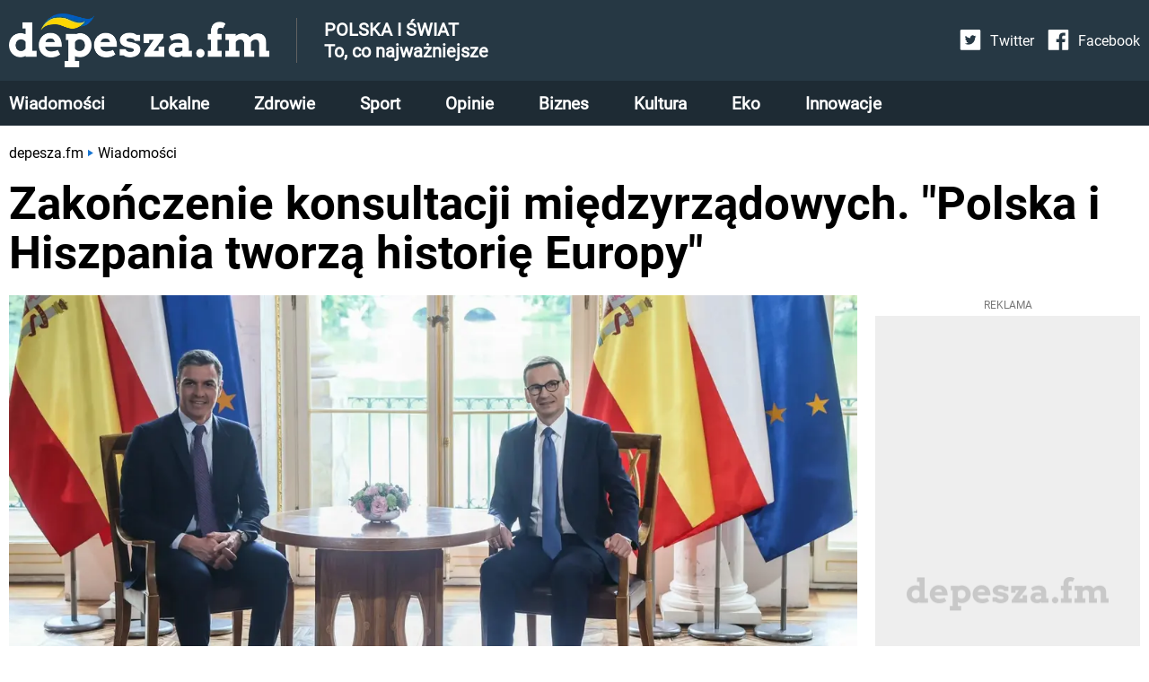

--- FILE ---
content_type: text/html; charset=utf-8
request_url: https://depesza.fm/zakonczenie-konsultacji-miedzyrzadowych-polska-i-hiszpania-tworza-historie-europy-1658993967
body_size: 22715
content:
<!DOCTYPE html><html lang="en"><head><meta charSet="utf-8"/><meta property="fb:app_id" content="336266531796340"/><script id="gtm-js" async="" src="https://www.googletagmanager.com/gtm.js?id=GTM-59BVK9R"></script><script>
          window.dataLayer = window.dataLayer || [];
          function gtag(){dataLayer.push(arguments);}
          gtag('js', new Date());
          gtag('config', 'GTM-59BVK9R');
          function intercept() {
        const scriptTag = document.querySelector('#gtm-js');
        if (scriptTag !== null) {
            scriptTag.addEventListener('load', ()=>{
                window.dataLayer.pushOrig = window.dataLayer.push;
                window.dataLayer.push = (e)=>{
                    if (e.event === 'gtm.historyChange') {
                        setTimeout(function() {
                            window.dataLayer.pushOrig(e);
                        }, parseInt("1000" ?? 0) ?? 1000);
                    } else {
                        window.dataLayer.pushOrig(e);
                    }
                };
            });
        }
    }
          intercept();</script><meta name="viewport" content="width=device-width,initial-scale=1,viewport-fit=cover"/><link rel="shortcut icon" href="/images/depesza_logo_short__dark_57x57.png"/><link rel="apple-touch-icon" href="/images/depesza_logo_short__dark_57x57.png"/><link rel="apple-touch-icon" sizes="72x72" href="/images/depesza_logo_short__dark_72x72.png"/><link rel="apple-touch-icon" sizes="114x114" href="/images/depesza_logo_short__dark_114x114.png"/><link rel="apple-touch-icon" sizes="144x144" href="/images/depesza_logo_short__dark_144x144.png"/><link rel="alternate" type="application/rss+xml" href="https://depesza.fm/rss/newest.xml"/><script type="application/ld+json">{"@context":"http://schema.org/","@type":"WebSite","url":"https://depesza.fm/","name":"Depesza.fm - wiadomości z Polski i ze świata - wszystko, co najważniejsze","description":"Jesteś na bieżąco! Najnowsze wiadomości: Polska, świat, zdrowie, gwiazdy, styl życia - wszystko, co najważniejsze. Zawsze aktualne informacje, zdjęcia, relacje, opinie."}</script><script type="application/ld+json">{"@context":"http://schema.org/","@type":"Organization","name":"Depesza.fm","alternateName":"Depesza.fm"}</script><link rel="preload" as="image" imagesrcset="/_next/image?url=%2Fimages%2FlogoUA.webp&amp;w=640&amp;q=75 640w, /_next/image?url=%2Fimages%2FlogoUA.webp&amp;w=750&amp;q=75 750w, /_next/image?url=%2Fimages%2FlogoUA.webp&amp;w=828&amp;q=75 828w, /_next/image?url=%2Fimages%2FlogoUA.webp&amp;w=1080&amp;q=75 1080w, /_next/image?url=%2Fimages%2FlogoUA.webp&amp;w=1200&amp;q=75 1200w" imagesizes="100vw"/><link rel="preload" as="image" imagesrcset="/_next/image?url=%2Fimages%2Ficon-twitter.svg&amp;w=32&amp;q=75 1x, /_next/image?url=%2Fimages%2Ficon-twitter.svg&amp;w=48&amp;q=75 2x"/><link rel="preload" as="image" imagesrcset="/_next/image?url=%2Fimages%2Ficon-facebook.svg&amp;w=32&amp;q=75 1x, /_next/image?url=%2Fimages%2Ficon-facebook.svg&amp;w=48&amp;q=75 2x"/><script async="" src="https://securepubads.g.doubleclick.net/tag/js/gpt.js"></script><script>
                  window.googletag = window.googletag || {cmd: []};
                  var anchoredBottomAd
                  
                      var vignette;
                      var isVignetteAllowed;
                      
                  var anchoredAd;
                  googletag.cmd.push(function() {
                    var baseArticleBanner=googletag.sizeMapping().addSize([0,0], [300,250]).addSize([340,0], [336,280]).addSize([370,0], [360,280]).addSize([750,0], [728,90]).addSize([1001,0], [360,280]).addSize([1300,0], [728,90]).build();
var articleBanner=googletag.sizeMapping().addSize([0,0], [[300,250],[300,600]]).addSize([340,0], [[336,280],[300,600]]).addSize([370,0], [[360,280],[300,600]]).addSize([750,0], [728,90]).addSize([1001,0], [360,280]).addSize([1300,0], [728,90]).build();
var najczesciej_czytane=googletag.sizeMapping().addSize([0,0], [300,250]).addSize([340,0], [336,280]).addSize([370,0], [360,280]).addSize([750,0], [728,90]).addSize([1001,0], [160,600]).addSize([1300,0], [300,250]).build();
var najnowsze=googletag.sizeMapping().addSize([0,0], [[300,600],[300,250]]).addSize([340,0], [[300,600],[336,280]]).addSize([370,0], [[300,600],[360,280]]).addSize([750,0], [728,90]).addSize([1001,0], [160,600]).addSize([1300,0], [[300,600],[300,250]]).build();
var anchored=googletag.sizeMapping().addSize([0,0], [[300,100],[300,50]]).addSize([360,0], [[360,50],[360,100],[320,100],[320,50],[300,100],[300,50]]).build();
var articleReadMore=googletag.sizeMapping().addSize([0,0], [300,250]).addSize([340,0], [336,280]).addSize([370,0], [360,280]).addSize([760,0], [[750,200],[728,90]]).addSize([1001,0], [360,280]).addSize([1060,0], [[750,200],[728,90]]).build();
var vignetteSize=googletag.sizeMapping().addSize([0,0], [300,600]).addSize([360,0], [360,600]).build();

                    googletag.defineSlot('/6651494/Depesza.fm/art_rec_intext', [[360,280],[336,280],[300,250],[728,90]], 'div-gpt-ad-1645874008339-0').defineSizeMapping(baseArticleBanner).addService(googletag.pubads());
googletag.defineSlot('/6651494/Depesza.fm/czytaj_wiecej', [[336,280],[728,90],[300,250],[750,200],[360,280]], 'div-gpt-ad-1649073772076-0').defineSizeMapping(articleReadMore).addService(googletag.pubads());
googletag.defineSlot('/6651494/Depesza.fm/najczesciej_czytane', [[336,280],[728,90],[160,600],[300,250],[360,280]], 'div-gpt-ad-1649074360534-0').defineSizeMapping(najczesciej_czytane).addService(googletag.pubads());
googletag.defineSlot('/6651494/Depesza.fm/najnowsze', [[300,600],[160,600],[300,250],[336,280],[728,90],[360,280]], 'div-gpt-ad-1649074831320-0').defineSizeMapping(najnowsze).addService(googletag.pubads());
googletag.defineSlot('/6651494/Depesza.fm/art_rec_intext_1', [[360,280],[336,280],[300,250],[728,90],[300,600]], 'div-gpt-ad-1646740271941-0').defineSizeMapping(articleBanner).addService(googletag.pubads());
googletag.defineSlot('/6651494/Depesza.fm/art_rec_intext_2', [[360,280],[336,280],[300,250],[728,90]], 'div-gpt-ad-1646740075860-0').defineSizeMapping(baseArticleBanner).addService(googletag.pubads()); 
                    vignette=googletag.defineSlot('/6651494/Depesza.fm/vignette', [[300,250],[300,600],[360,600],[336,280]], 'div-gpt-ad-1650004852581-0').defineSizeMapping(vignetteSize).addService(googletag.pubads());
                    
                        if (window.innerWidth <= 600) {
                          anchoredBottomAd=googletag.defineSlot('/6651494/Depesza.fm/sticky_ad',[[360,50],[360,100],[320,100],[320,50],[300,100],[300,50]],'div-gpt-ad-1649071810974-0').defineSizeMapping(anchored).addService(googletag.pubads());
                        }
                        
                    googletag.pubads().addEventListener('slotRenderEnded', function(event) {
                      
                          if (!event.isEmpty && event.slot.getSlotElementId() === 'div-gpt-ad-1649071810974-0' && window.innerWidth <= 600) {
                            if (document.getElementById('anchored-bottom-ad-close-button').hidden) {
                              document.getElementById('anchored-bottom-ad-close-button').removeAttribute('hidden');
                              setTimeout(() => {
                                document.getElementById('anchored-bottom-ad').style.height = '123px';
                              }, 5)
                            }
                            document.getElementById('div-gpt-ad-1649071810974-0').style.height = event.size[1] + 'px';
                            setTimeout(() => {
                              googletag.pubads().refresh([anchoredBottomAd]);
                            }, 30000)
                          }
                          
                      
                          if (event.slot.getSlotElementId() === 'div-gpt-ad-1650004852581-0' && event.isEmpty) {
                            googletag.destroySlots([vignette]);
                            document.getElementById('vignette-block-ad').remove();
                            document.getElementById('vignette-block-news').removeAttribute('hidden');
                            document.getElementById('vignette-block-placeholder').setAttribute('hidden', 'true');
                          } else if (event.slot.getSlotElementId() === 'div-gpt-ad-1650004852581-0') {
                            document.getElementById('div-gpt-ad-1650004852581-0-label').removeAttribute('hidden');
                          }
                          
                    });
                    googletag.pubads().enableLazyLoad({
                      fetchMarginPercent: 75,
                      renderMarginPercent: 50,
                      mobileScaling: 1
                    });
                    googletag.enableServices();
                  });
                  
                </script><script async="" src="https://fundingchoicesmessages.google.com/i/pub-3603769363856755?ers=1" nonce="GwelnT1rbA_jTsjF3FpleA"></script><script nonce="GwelnT1rbA_jTsjF3FpleA">(function() {function signalGooglefcPresent() {if (!window.frames['googlefcPresent']) {if (document.body) {const iframe = document.createElement('iframe'); iframe.style = 'width: 0; height: 0; border: none; z-index: -1000; left: -1000px; top: -1000px;'; iframe.style.display = 'none'; iframe.name = 'googlefcPresent'; document.body.appendChild(iframe);} else {setTimeout(signalGooglefcPresent, 0);}}}signalGooglefcPresent();})();</script><script>
                  window.googlefc = window.googlefc || {};
                  window.googlefc.ccpa = window.googlefc.ccpa || {};
                  window.googlefc.callbackQueue = window.googlefc.callbackQueue || [];
                  googlefc.callbackQueue.push({
                    'CONSENT_DATA_READY':
                    () => {
                      __tcfapi('getTCData', 2, (data, success) => {
                        if ((success && Object.entries(data.vendor.consents).length === 0) || !success) {
                          isVignetteAllowed = false
                          const checkInterval = setInterval(() => {
                            if (googletag.destroySlots != null) {
                              googletag.destroySlots([vignette]);
                              clearInterval(checkInterval);
                            }
                          }, 100);
                        } else {
                          isVignetteAllowed = true
                        }
                      })
                    }
                  });
              </script><link rel="amphtml" href="https://depesza.fm/amp/zakonczenie-konsultacji-miedzyrzadowych-polska-i-hiszpania-tworza-historie-europy-1658993967"/><script>window.dataLayer = window.dataLayer || [];
          window.dataLayer.push({
            'category': 'Wiadomości',
            'author': 'Kamil Wroński',
            'pageViewUrl': '/zakonczenie-konsultacji-miedzyrzadowych-polska-i-hiszpania-tworza-historie-europy-1658993967',
            'publicationTime': 'Thu Jul 28 2022 07:39:27 GMT+0000 (Coordinated Universal Time)',
            'modifiedTime': 'Thu Jul 28 2022 07:39:27 GMT+0000 (Coordinated Universal Time)',
            'postTags': ["władimir putin", "hiszpania", "mateusz morawiecki"]
            });
          </script><script type="application/ld+json">{"@context":"https://schema.org","@type":"NewsArticle","mainEntityOfPage":{"@type":"WebPage","@id":"https://depesza.fm/zakonczenie-konsultacji-miedzyrzadowych-polska-i-hiszpania-tworza-historie-europy-1658993967"},"headline":"Zakończenie konsultacji międzyrządowych. \"Polska i Hiszpania tworzą historię Europy\" - depesza.fm","image":["https://cdn.depesza.fm/static/library/media/image/en-01532967-0008-main-1658955438.webp"],"articleSection":"Wiadomości","keywords":"władimir putin,hiszpania,mateusz morawiecki","datePublished":"2022-07-28T07:39:27+00:00","dateCreated":"2022-07-28T07:39:27+00:00","dateModified":"2022-07-28T07:39:27+00:00","author":{"@type":"Person","name":"Kamil Wroński","url":"https://depesza.fm/autor/kamil-wronski"},"publisher":{"@type":"Organization","name":"Depesza.fm","logo":{"@type":"ImageObject","url":"https://depesza.fm/images/logo.webp"}},"description":"W środę zakończyły się polsko-hiszpańskie konsultacje międzyrządowe.","articleBody":"W środę zakończyły się polsko-hiszpańskie konsultacje międzyrządowe. Po tajnych konsultacjach premier Hiszpanii wspólnie z premierem Polski wystąpili na wspólnej konferencji prasowej. \"Zrobimy wszystko, aby Europa nie była zakładnikiem energetycznym Putina\" - zapewnił szef hiszpańskiego rządu Pedro Sanchez. Negocjacje polsko-hiszpańskie Po zakończeniu negocjacji, w których wzięli udział premier Mateusz Morawiecki razem z premierem Hiszpanii Pedro Sanchezem podpisano memorandum o porozumieniu w dziedzinie obronności pomiędzy resortami obrony Polski i Hiszpanii oraz wspólną deklarację minister transportu, mobilności i agendy miejskiej Królestwa Hiszpanii oraz pełnomocnika rządu RP ds. CPK.  Morawiecki zaznaczył, że zarówno Polska jak i Hiszpania mają wspólne stanowisko ws. gazu. Dodał także, że nasze państwo rozumie, jak ważne jest osiągnięcie suwerenności gazowej.   „Polska doskonale rozumiejąc wyzwania, jakie się wiążą z polityką Rosji, rozpoczęła budowę gazociągu bałtyckiego z Norwegii, budowę kilku interkonektorów oraz poszerzenia zdolności do przyjmowania gazu w naszym gazoporcie w Świnoujściu  ” - powiedział premier Mateusz Morawiecki.   Premier wyjaśnił również, że współpraca gospodarcza między Polską i Hiszpanią cały czas się zwiększa, a w ubiegłym roku zanotowano rekordową wymianę handlową.     Sanchez: Europa nie będzie zakładnikiem Putina Premier Hiszpanii Pedro Sanchez stwierdził natomiast, że &quot;Hiszpania jest krajem solidarnym i odpowiedzialnym, który zrobi wszystko, aby Europa nie była zakładnikiem energetycznym Putina&quot;.    „Polska i Hiszpania mogą wspólnie zrobić bardzo wiele zarówno na szczeblu europejskim, jak i na szczeblu dwustronnym. Odnowa naszego traktatu o dwustronnej współpracy jest okazja do tego, aby kontynuować zacieśniania więzów przyjaźni i współpracy” - wyjaśnił Pedro Sanchez."}</script><meta name="robots" content="index, follow, max-image-preview:large"/><meta name="googlebot" content="index, follow"/><title>Zakończenie konsultacji międzyrządowych. &quot;Polska i Hiszpania tworzą historię Europy&quot; - depesza.fm</title><link rel="canonical" href="https://depesza.fm/zakonczenie-konsultacji-miedzyrzadowych-polska-i-hiszpania-tworza-historie-europy-1658993967"/><meta name="description" content="W środę zakończyły się polsko-hiszpańskie konsultacje międzyrządowe."/><meta name="twitter:card" content="summary_large_image"/><meta name="twitter:description" content="Morawiecki: &quot;Polska i Hiszpania tworzą historię Europy&quot;. Co wy na to?"/><meta property="og:url" content="https://depesza.fm/zakonczenie-konsultacji-miedzyrzadowych-polska-i-hiszpania-tworza-historie-europy-1658993967"/><meta property="og:type" content="article"/><meta property="article:author" content="Kamil Wroński"/><meta property="og:title" content="Zakończenie konsultacji międzyrządowych. &quot;Polska i Hiszpania tworzą historię Europy&quot;"/><meta property="og:description" content="W środę zakończyły się polsko-hiszpańskie konsultacje międzyrządowe. Po tajnych konsultacjach premier Hiszpanii wspólnie z premierem Polski wystąpili na wspólnej konferencji prasowej. &quot;Zrobimy wszystko, aby Europa nie była zakładnikiem energetycznym Putina&quot; - zapewnił szef hiszpańskiego rządu Pedro Sanchez."/><meta property="og:image" content="https://cdn.depesza.fm/static/library/media/image/en-01532967-0008-main-1658955438.webp/converted.jpeg"/><meta property="og:image:alt" content="Mateusz Morawiecki na spotkaniu z Pedro Sanchezem"/><meta property="og:locale" content="pl_PL"/><link rel="preload" as="image" imagesrcset="/_next/image?url=https%3A%2F%2Fcdn.depesza.fm%2Fstatic%2Flibrary%2Fmedia%2Fimage%2Fen-01532967-0008-main-1658955438.webp&amp;w=640&amp;q=75 640w, /_next/image?url=https%3A%2F%2Fcdn.depesza.fm%2Fstatic%2Flibrary%2Fmedia%2Fimage%2Fen-01532967-0008-main-1658955438.webp&amp;w=750&amp;q=75 750w, /_next/image?url=https%3A%2F%2Fcdn.depesza.fm%2Fstatic%2Flibrary%2Fmedia%2Fimage%2Fen-01532967-0008-main-1658955438.webp&amp;w=828&amp;q=75 828w, /_next/image?url=https%3A%2F%2Fcdn.depesza.fm%2Fstatic%2Flibrary%2Fmedia%2Fimage%2Fen-01532967-0008-main-1658955438.webp&amp;w=1080&amp;q=75 1080w, /_next/image?url=https%3A%2F%2Fcdn.depesza.fm%2Fstatic%2Flibrary%2Fmedia%2Fimage%2Fen-01532967-0008-main-1658955438.webp&amp;w=1200&amp;q=75 1200w" imagesizes="100vw"/><link rel="preload" as="image" imagesrcset="/_next/image?url=https%3A%2F%2Fcdn.depesza.fm%2Fstatic%2Flibrary%2Fprofile%2Fimage%2Fkamil-wronski-profile-1640856772.webp&amp;w=640&amp;q=75 640w, /_next/image?url=https%3A%2F%2Fcdn.depesza.fm%2Fstatic%2Flibrary%2Fprofile%2Fimage%2Fkamil-wronski-profile-1640856772.webp&amp;w=750&amp;q=75 750w, /_next/image?url=https%3A%2F%2Fcdn.depesza.fm%2Fstatic%2Flibrary%2Fprofile%2Fimage%2Fkamil-wronski-profile-1640856772.webp&amp;w=828&amp;q=75 828w, /_next/image?url=https%3A%2F%2Fcdn.depesza.fm%2Fstatic%2Flibrary%2Fprofile%2Fimage%2Fkamil-wronski-profile-1640856772.webp&amp;w=1080&amp;q=75 1080w, /_next/image?url=https%3A%2F%2Fcdn.depesza.fm%2Fstatic%2Flibrary%2Fprofile%2Fimage%2Fkamil-wronski-profile-1640856772.webp&amp;w=1200&amp;q=75 1200w" imagesizes="100vw"/><meta name="next-head-count" content="40"/><link rel="preload" href="/_next/static/css/6057054bfb806e31.css" as="style"/><link rel="stylesheet" href="/_next/static/css/6057054bfb806e31.css" data-n-g=""/><link rel="preload" href="/_next/static/css/744dce64de0db530.css" as="style"/><link rel="stylesheet" href="/_next/static/css/744dce64de0db530.css" data-n-p=""/><noscript data-n-css=""></noscript><script defer="" nomodule="" src="/_next/static/chunks/polyfills-5cd94c89d3acac5f.js"></script><script src="/_next/static/chunks/webpack-378e68e29c265886.js" defer=""></script><script src="/_next/static/chunks/framework-367f3d730b7e3165.js" defer=""></script><script src="/_next/static/chunks/main-923bc199366cb52c.js" defer=""></script><script src="/_next/static/chunks/pages/_app-cf109f544f5b25d3.js" defer=""></script><script src="/_next/static/chunks/0c428ae2-63ad5d96ff6ded0c.js" defer=""></script><script src="/_next/static/chunks/252f366e-875f1a0ab5a30a9e.js" defer=""></script><script src="/_next/static/chunks/ae51ba48-98147f42d6dff442.js" defer=""></script><script src="/_next/static/chunks/1a48c3c1-8f9ffbe9cca76ebb.js" defer=""></script><script src="/_next/static/chunks/d7eeaac4-5549380d35918e95.js" defer=""></script><script src="/_next/static/chunks/95-ee07d841621a8c59.js" defer=""></script><script src="/_next/static/chunks/764-c2efe3ac6bb23895.js" defer=""></script><script src="/_next/static/chunks/239-cab05ef17bcd6324.js" defer=""></script><script src="/_next/static/chunks/355-dd27302b57ae72e1.js" defer=""></script><script src="/_next/static/chunks/945-ce36609cca1f0950.js" defer=""></script><script src="/_next/static/chunks/801-20b4a66199f48751.js" defer=""></script><script src="/_next/static/chunks/370-3159813bcd1811fd.js" defer=""></script><script src="/_next/static/chunks/564-2a355b5305841bdf.js" defer=""></script><script src="/_next/static/chunks/pages/article/%5Bslug%5D-3ea5bef09d9eb3b7.js" defer=""></script><script src="/_next/static/9PHnfpVM8nc9S4TV2TO4I/_buildManifest.js" defer=""></script><script src="/_next/static/9PHnfpVM8nc9S4TV2TO4I/_ssgManifest.js" defer=""></script><script src="/_next/static/9PHnfpVM8nc9S4TV2TO4I/_middlewareManifest.js" defer=""></script></head><body><div id="__next" data-reactroot=""><main class="style_container__mosVV"><div><div class="style_container__G3VVy"><div class="style_top__uESOl"><div class="style_topContent__CMsvO"><div class="style_logoContainer__PPFFJ"><div class="style_logo__vktrK"><a href="/"><span style="box-sizing:border-box;display:block;overflow:hidden;width:initial;height:initial;background:none;opacity:1;border:0;margin:0;padding:0;position:relative"><span style="box-sizing:border-box;display:block;width:initial;height:initial;background:none;opacity:1;border:0;margin:0;padding:0;padding-top:20.618556701030926%"></span><img alt="Depesza.fm - wiadomości Polska i świat - wszystko, co najważniejsze" sizes="100vw" srcSet="/_next/image?url=%2Fimages%2FlogoUA.webp&amp;w=640&amp;q=75 640w, /_next/image?url=%2Fimages%2FlogoUA.webp&amp;w=750&amp;q=75 750w, /_next/image?url=%2Fimages%2FlogoUA.webp&amp;w=828&amp;q=75 828w, /_next/image?url=%2Fimages%2FlogoUA.webp&amp;w=1080&amp;q=75 1080w, /_next/image?url=%2Fimages%2FlogoUA.webp&amp;w=1200&amp;q=75 1200w" src="/_next/image?url=%2Fimages%2FlogoUA.webp&amp;w=1200&amp;q=75" decoding="async" data-nimg="responsive" style="position:absolute;top:0;left:0;bottom:0;right:0;box-sizing:border-box;padding:0;border:none;margin:auto;display:block;width:0;height:0;min-width:100%;max-width:100%;min-height:100%;max-height:100%"/><noscript><img alt="Depesza.fm - wiadomości Polska i świat - wszystko, co najważniejsze" sizes="100vw" srcSet="/_next/image?url=%2Fimages%2FlogoUA.webp&amp;w=640&amp;q=75 640w, /_next/image?url=%2Fimages%2FlogoUA.webp&amp;w=750&amp;q=75 750w, /_next/image?url=%2Fimages%2FlogoUA.webp&amp;w=828&amp;q=75 828w, /_next/image?url=%2Fimages%2FlogoUA.webp&amp;w=1080&amp;q=75 1080w, /_next/image?url=%2Fimages%2FlogoUA.webp&amp;w=1200&amp;q=75 1200w" src="/_next/image?url=%2Fimages%2FlogoUA.webp&amp;w=1200&amp;q=75" decoding="async" data-nimg="responsive" style="position:absolute;top:0;left:0;bottom:0;right:0;box-sizing:border-box;padding:0;border:none;margin:auto;display:block;width:0;height:0;min-width:100%;max-width:100%;min-height:100%;max-height:100%" loading="lazy"/></noscript></span></a></div><div class="style_horizontalDivider__VD3_i"></div><pre class="style_title__I5Tnl">POLSKA I ŚWIAT
To, co najważniejsze</pre><div class="style_flexSpacer__Kj2_3 style_onlyTabletMobile__IF3R6"></div><div class="style_mobileMenuButton__bLl6f style_noSelect__9YWs5"><svg stroke="currentColor" fill="currentColor" stroke-width="0" viewBox="0 0 448 512" color="white" style="color:white" height="24px" width="24px" xmlns="http://www.w3.org/2000/svg"><path d="M16 132h416c8.837 0 16-7.163 16-16V76c0-8.837-7.163-16-16-16H16C7.163 60 0 67.163 0 76v40c0 8.837 7.163 16 16 16zm0 160h416c8.837 0 16-7.163 16-16v-40c0-8.837-7.163-16-16-16H16c-8.837 0-16 7.163-16 16v40c0 8.837 7.163 16 16 16zm0 160h416c8.837 0 16-7.163 16-16v-40c0-8.837-7.163-16-16-16H16c-8.837 0-16 7.163-16 16v40c0 8.837 7.163 16 16 16z"></path></svg></div></div><div class="style_topBarSecondContainer__xvyM_"><div class="style_socialLinksContainer__sq0wS"><a href="https://twitter.com/DepeszaFM" class="style_socialLink__GKQRm"><div class="style_socialLinkIcon__9C_iU"><span style="box-sizing:border-box;display:inline-block;overflow:hidden;width:24px;height:24px;background:none;opacity:1;border:0;margin:0;padding:0;position:relative"><img alt="Twitter ikona" srcSet="/_next/image?url=%2Fimages%2Ficon-twitter.svg&amp;w=32&amp;q=75 1x, /_next/image?url=%2Fimages%2Ficon-twitter.svg&amp;w=48&amp;q=75 2x" src="/_next/image?url=%2Fimages%2Ficon-twitter.svg&amp;w=48&amp;q=75" decoding="async" data-nimg="fixed" style="position:absolute;top:0;left:0;bottom:0;right:0;box-sizing:border-box;padding:0;border:none;margin:auto;display:block;width:0;height:0;min-width:100%;max-width:100%;min-height:100%;max-height:100%"/><noscript><img alt="Twitter ikona" srcSet="/_next/image?url=%2Fimages%2Ficon-twitter.svg&amp;w=32&amp;q=75 1x, /_next/image?url=%2Fimages%2Ficon-twitter.svg&amp;w=48&amp;q=75 2x" src="/_next/image?url=%2Fimages%2Ficon-twitter.svg&amp;w=48&amp;q=75" decoding="async" data-nimg="fixed" style="position:absolute;top:0;left:0;bottom:0;right:0;box-sizing:border-box;padding:0;border:none;margin:auto;display:block;width:0;height:0;min-width:100%;max-width:100%;min-height:100%;max-height:100%" loading="lazy"/></noscript></span></div><div class="style_socialLinkLabel__QvnZK">Twitter</div></a><a href="https://www.facebook.com/Depeszafm-100165625749544" class="style_socialLink__GKQRm"><div class="style_socialLinkIcon__9C_iU"><span style="box-sizing:border-box;display:inline-block;overflow:hidden;width:24px;height:24px;background:none;opacity:1;border:0;margin:0;padding:0;position:relative"><img alt="Facebook ikona" srcSet="/_next/image?url=%2Fimages%2Ficon-facebook.svg&amp;w=32&amp;q=75 1x, /_next/image?url=%2Fimages%2Ficon-facebook.svg&amp;w=48&amp;q=75 2x" src="/_next/image?url=%2Fimages%2Ficon-facebook.svg&amp;w=48&amp;q=75" decoding="async" data-nimg="fixed" style="position:absolute;top:0;left:0;bottom:0;right:0;box-sizing:border-box;padding:0;border:none;margin:auto;display:block;width:0;height:0;min-width:100%;max-width:100%;min-height:100%;max-height:100%"/><noscript><img alt="Facebook ikona" srcSet="/_next/image?url=%2Fimages%2Ficon-facebook.svg&amp;w=32&amp;q=75 1x, /_next/image?url=%2Fimages%2Ficon-facebook.svg&amp;w=48&amp;q=75 2x" src="/_next/image?url=%2Fimages%2Ficon-facebook.svg&amp;w=48&amp;q=75" decoding="async" data-nimg="fixed" style="position:absolute;top:0;left:0;bottom:0;right:0;box-sizing:border-box;padding:0;border:none;margin:auto;display:block;width:0;height:0;min-width:100%;max-width:100%;min-height:100%;max-height:100%" loading="lazy"/></noscript></span></div><div class="style_socialLinkLabel__QvnZK">Facebook</div></a></div></div></div></div><div class="style_bottom__H1sb_ style_mobileBottomHidden__eW5Vi"><div class="style_bottomContent__cAWCz"><a href="/wiadomosci" class="style_link__M53WS">Wiadomości</a><a href="/lokalne" class="style_link__M53WS">Lokalne</a><a href="/zdrowie" class="style_link__M53WS">Zdrowie</a><a href="/sport" class="style_link__M53WS">Sport</a><a href="/opinie" class="style_link__M53WS">Opinie</a><a href="/biznes" class="style_link__M53WS">Biznes</a><a href="/kultura" class="style_link__M53WS">Kultura</a><a href="/eko" class="style_link__M53WS">Eko</a><a href="/innowacje" class="style_link__M53WS">Innowacje</a></div></div></div><div class="style_content__wIFs7"><div class="Article_container__n9zfw"><div class="Article_imageSection__mK10W"><div class="Article_mainImageContainer__6bdBy"><span style="box-sizing:border-box;display:block;overflow:hidden;width:initial;height:initial;background:none;opacity:1;border:0;margin:0;padding:0;position:relative"><span style="box-sizing:border-box;display:block;width:initial;height:initial;background:none;opacity:1;border:0;margin:0;padding:0;padding-top:52.35602094240838%"></span><img alt="Mateusz Morawiecki na spotkaniu z Pedro Sanchezem" sizes="100vw" srcSet="/_next/image?url=https%3A%2F%2Fcdn.depesza.fm%2Fstatic%2Flibrary%2Fmedia%2Fimage%2Fen-01532967-0008-main-1658955438.webp&amp;w=640&amp;q=75 640w, /_next/image?url=https%3A%2F%2Fcdn.depesza.fm%2Fstatic%2Flibrary%2Fmedia%2Fimage%2Fen-01532967-0008-main-1658955438.webp&amp;w=750&amp;q=75 750w, /_next/image?url=https%3A%2F%2Fcdn.depesza.fm%2Fstatic%2Flibrary%2Fmedia%2Fimage%2Fen-01532967-0008-main-1658955438.webp&amp;w=828&amp;q=75 828w, /_next/image?url=https%3A%2F%2Fcdn.depesza.fm%2Fstatic%2Flibrary%2Fmedia%2Fimage%2Fen-01532967-0008-main-1658955438.webp&amp;w=1080&amp;q=75 1080w, /_next/image?url=https%3A%2F%2Fcdn.depesza.fm%2Fstatic%2Flibrary%2Fmedia%2Fimage%2Fen-01532967-0008-main-1658955438.webp&amp;w=1200&amp;q=75 1200w" src="/_next/image?url=https%3A%2F%2Fcdn.depesza.fm%2Fstatic%2Flibrary%2Fmedia%2Fimage%2Fen-01532967-0008-main-1658955438.webp&amp;w=1200&amp;q=75" decoding="async" data-nimg="responsive" style="position:absolute;top:0;left:0;bottom:0;right:0;box-sizing:border-box;padding:0;border:none;margin:auto;display:block;width:0;height:0;min-width:100%;max-width:100%;min-height:100%;max-height:100%;filter:blur(20px);background-size:cover;background-image:url(&quot;[data-uri]&quot;);background-position:0% 0%"/><noscript><img alt="Mateusz Morawiecki na spotkaniu z Pedro Sanchezem" sizes="100vw" srcSet="/_next/image?url=https%3A%2F%2Fcdn.depesza.fm%2Fstatic%2Flibrary%2Fmedia%2Fimage%2Fen-01532967-0008-main-1658955438.webp&amp;w=640&amp;q=75 640w, /_next/image?url=https%3A%2F%2Fcdn.depesza.fm%2Fstatic%2Flibrary%2Fmedia%2Fimage%2Fen-01532967-0008-main-1658955438.webp&amp;w=750&amp;q=75 750w, /_next/image?url=https%3A%2F%2Fcdn.depesza.fm%2Fstatic%2Flibrary%2Fmedia%2Fimage%2Fen-01532967-0008-main-1658955438.webp&amp;w=828&amp;q=75 828w, /_next/image?url=https%3A%2F%2Fcdn.depesza.fm%2Fstatic%2Flibrary%2Fmedia%2Fimage%2Fen-01532967-0008-main-1658955438.webp&amp;w=1080&amp;q=75 1080w, /_next/image?url=https%3A%2F%2Fcdn.depesza.fm%2Fstatic%2Flibrary%2Fmedia%2Fimage%2Fen-01532967-0008-main-1658955438.webp&amp;w=1200&amp;q=75 1200w" src="/_next/image?url=https%3A%2F%2Fcdn.depesza.fm%2Fstatic%2Flibrary%2Fmedia%2Fimage%2Fen-01532967-0008-main-1658955438.webp&amp;w=1200&amp;q=75" decoding="async" data-nimg="responsive" style="position:absolute;top:0;left:0;bottom:0;right:0;box-sizing:border-box;padding:0;border:none;margin:auto;display:block;width:0;height:0;min-width:100%;max-width:100%;min-height:100%;max-height:100%" loading="eager"/></noscript></span></div><div class="Article_mainImageSource__CMr1C">Wojciech Olkusnik/East News</div></div><div class="Article_topSection__QPVbY"><div class="Article_breadcrumbsSection__sR5VN"><ul class="style_breadcrumb__6NVSm"><li><a href="/">depesza.fm</a></li><li><svg width="6" height="8" viewBox="0 0 8 10" xmlns="http://www.w3.org/2000/svg" class="style_marker__HBiim"><path d="M0 0v10l7.857-5z" fill="#1976D2" fill-rule="evenodd"></path></svg><a href="https://depesza.fm/wiadomosci">Wiadomości</a></li></ul></div><h1 class="Article_titleSection__a74Aq">Zakończenie konsultacji międzyrządowych. &quot;Polska i Hiszpania tworzą historię Europy&quot;</h1></div><div class="Article_mainSectionMainColumn__e1PHG"><div class="Article_mainSectionMainColumnFlexContainer__i6TjD"><div class="Article_mainColumnArticleColumn__zmGcq"><div class="Article_topContainer__v_FtZ"><div class="Article_articleInfoSection__u0aG6"><div class="Article_basicInfoContainer__TjT9Q"><div class="Article_authorInfo__4XqI2"><a href="/autor/kamil-wronski" class="Article_articleInfoAuthor__HZ1RC">Kamil Wroński, </a><div class="Article_articleInfoDate__a1a4y"><span>28 lipca 2022, 09:39</span></div></div></div><div class="Article_articleInfoReadingTime__LQzsY"><svg stroke="currentColor" fill="currentColor" stroke-width="0" viewBox="0 0 24 24" style="margin-top:-2px" height="16" width="16" xmlns="http://www.w3.org/2000/svg"><path fill="none" d="M0 0h24v24H0z"></path><path d="M16.24 7.76A5.974 5.974 0 0012 6v6l-4.24 4.24c2.34 2.34 6.14 2.34 8.49 0a5.99 5.99 0 00-.01-8.48zM12 2C6.48 2 2 6.48 2 12s4.48 10 10 10 10-4.48 10-10S17.52 2 12 2zm0 18c-4.42 0-8-3.58-8-8s3.58-8 8-8 8 3.58 8 8-3.58 8-8 8z"></path></svg><i class="Article_articleInfoReadingTimeLabel__qCtTb">Do przeczytania w ok. 1 min.</i></div></div></div><div class="Article_articleLeadText__MNAeo">W środę zakończyły się polsko-hiszpańskie konsultacje międzyrządowe. Po tajnych konsultacjach premier Hiszpanii wspólnie z premierem Polski wystąpili na wspólnej konferencji prasowej. &quot;Zrobimy wszystko, aby Europa nie była zakładnikiem energetycznym Putina&quot; - zapewnił szef hiszpańskiego rządu Pedro Sanchez.</div><div class="style_adBlock__Eo4c2"><div id="div-gpt-ad-1645874008339-0-label" class="style_label___tIdI">Reklama</div><div class="style_adContainer__CgHig"><div class="style_adFlexSpacer__MMCD4"></div><div class="style_ad__nr7Xz"><div id="div-gpt-ad-1645874008339-0">
                <script>googletag.cmd.push(function() { googletag.display('div-gpt-ad-1645874008339-0'); });</script>
              </div></div><div class="style_adFlexSpacer__MMCD4"></div></div></div><div class="Article_articleContent__1Du6a"><script>
            function resizeIframeHeight(iframe) {
              iframe.height = (iframe.contentWindow.document.body.scrollHeight + 30) + "px";
            }
          </script><div class="style_container__EaHIc"><h2>Negocjacje polsko-hiszpańskie</h2>
<p class="style_p_container__FJQfx">Po zakończeniu negocjacji, w których wzięli udział premier <a href="https://depesza.fm/mateusz-morawiecki-z-prezesa-banku-na-stanowisko-premiera-polskiego-rzadu-1637762164" class="style_url_url__YSYXV" target="_blank">Mateusz Morawiecki</a> razem z premierem Hiszpanii <strong>Pedro Sanchezem</strong> podpisano memorandum o porozumieniu w dziedzinie obronności pomiędzy resortami obrony Polski i Hiszpanii oraz wspólną deklarację minister transportu, mobilności i agendy miejskiej Królestwa Hiszpanii oraz pełnomocnika rządu RP ds. CPK.
</p>
<p class="style_p_container__FJQfx">Morawiecki zaznaczył, że zarówno Polska jak i Hiszpania mają wspólne stanowisko ws. gazu. Dodał także, że <strong>nasze państwo rozumie, jak ważne jest osiągnięcie suwerenności gazowej.</strong>
</p>

<div class="style_quote_container__nABmE"><div class="style_quote_icon__NhQYu"><svg width="100%" height="100%" viewBox="0 0 25 22" xmlns="http://www.w3.org/2000/svg"><g fill="#1976D2" fill-rule="nonzero"><path d="M14.286 0v10.714h7.143c0 3.939-3.205 7.143-7.143 7.143v3.572C20.194 21.429 25 16.623 25 10.714V0H14.286zM0 10.714h7.143c0 3.939-3.205 7.143-7.143 7.143v3.572c5.908 0 10.714-4.806 10.714-10.715V0H0v10.714z"></path></g></svg></div><blockquote class="style_quote_block__oFZu8"><em class="style_quote_quote__ArNgc">Polska doskonale rozumiejąc wyzwania, jakie się wiążą z polityką Rosji, rozpoczęła budowę gazociągu bałtyckiego z Norwegii, budowę kilku interkonektorów oraz poszerzenia zdolności do przyjmowania gazu w naszym gazoporcie w Świnoujściu 
</em> - powiedział premier Mateusz Morawiecki.</blockquote></div>
<div class="style_worthSeeing_container__0ygbF"><div class="style_worthSeeing_description__jObCo"><div class="style_worthSeeing_description_triangle__twefK"><svg width="17" height="22" viewBox="0 0 17 22" xmlns="http://www.w3.org/2000/svg" class="style_pointer__U13wW" style="width:15px;height:15px;margin-right:5px"><path d="M0 .766v21l16.5-10.5z" fill="#1976D2" fill-rule="evenodd"></path></svg></div>Zobacz także</div><div class="style_worthSeeing_articleTile__axqmr"><div class="style_worthSeeing_articleImage__B6eJH"><span style="box-sizing:border-box;display:block;overflow:hidden;width:initial;height:initial;background:none;opacity:1;border:0;margin:0;padding:0;position:relative"><span style="box-sizing:border-box;display:block;width:initial;height:initial;background:none;opacity:1;border:0;margin:0;padding:0;padding-top:52.307692307692314%"></span><img alt="Boris Johnson" src="[data-uri]" decoding="async" data-nimg="responsive" style="position:absolute;top:0;left:0;bottom:0;right:0;box-sizing:border-box;padding:0;border:none;margin:auto;display:block;width:0;height:0;min-width:100%;max-width:100%;min-height:100%;max-height:100%;filter:blur(20px);background-size:cover;background-image:url(&quot;[data-uri]&quot;);background-position:0% 0%"/><noscript><img alt="Boris Johnson" sizes="100vw" srcSet="/_next/image?url=https%3A%2F%2Fcdn.depesza.fm%2Fstatic%2Flibrary%2Fmedia%2Fimage%2Fen-01529791-0627-main-1658944169.webp&amp;w=640&amp;q=75 640w, /_next/image?url=https%3A%2F%2Fcdn.depesza.fm%2Fstatic%2Flibrary%2Fmedia%2Fimage%2Fen-01529791-0627-main-1658944169.webp&amp;w=750&amp;q=75 750w, /_next/image?url=https%3A%2F%2Fcdn.depesza.fm%2Fstatic%2Flibrary%2Fmedia%2Fimage%2Fen-01529791-0627-main-1658944169.webp&amp;w=828&amp;q=75 828w, /_next/image?url=https%3A%2F%2Fcdn.depesza.fm%2Fstatic%2Flibrary%2Fmedia%2Fimage%2Fen-01529791-0627-main-1658944169.webp&amp;w=1080&amp;q=75 1080w, /_next/image?url=https%3A%2F%2Fcdn.depesza.fm%2Fstatic%2Flibrary%2Fmedia%2Fimage%2Fen-01529791-0627-main-1658944169.webp&amp;w=1200&amp;q=75 1200w" src="/_next/image?url=https%3A%2F%2Fcdn.depesza.fm%2Fstatic%2Flibrary%2Fmedia%2Fimage%2Fen-01529791-0627-main-1658944169.webp&amp;w=1200&amp;q=75" decoding="async" data-nimg="responsive" style="position:absolute;top:0;left:0;bottom:0;right:0;box-sizing:border-box;padding:0;border:none;margin:auto;display:block;width:0;height:0;min-width:100%;max-width:100%;min-height:100%;max-height:100%" loading="lazy"/></noscript></span></div><a href="/druga-szansa-johnsona-premier-uk-moze-zostac-szefem-nato-1658920174" class="style_worthSeeing_title___9tBQ">Druga szansa Johnsona? Premier UK może zostać szefem NATO</a></div></div>

<p class="style_p_container__FJQfx">Premier wyjaśnił również, że <strong>współpraca gospodarcza między Polską i Hiszpanią cały czas się zwiększa</strong>, a w ubiegłym roku zanotowano rekordową wymianę handlową.
</p>
<div class="style_cdnImg_imageContainer__1DhWA"><div style="width:2000px;max-width:100%"><span style="box-sizing:border-box;display:block;overflow:hidden;width:initial;height:initial;background:none;opacity:1;border:0;margin:0;padding:0;position:relative"><span style="box-sizing:border-box;display:block;width:initial;height:initial;background:none;opacity:1;border:0;margin:0;padding:0;padding-top:71.25%"></span><img alt="Mateusz Morawiecki na spotkaniu z Pedro Sanchezem" src="[data-uri]" decoding="async" data-nimg="responsive" style="position:absolute;top:0;left:0;bottom:0;right:0;box-sizing:border-box;padding:0;border:none;margin:auto;display:block;width:0;height:0;min-width:100%;max-width:100%;min-height:100%;max-height:100%;filter:blur(20px);background-size:cover;background-image:url(&quot;[data-uri]&quot;);background-position:0% 0%"/><noscript><img alt="Mateusz Morawiecki na spotkaniu z Pedro Sanchezem" sizes="100vw" srcSet="/_next/image?url=https%3A%2F%2Fcdn.depesza.fm%2Fstatic%2Flibrary%2Fmedia%2Fimage%2Fen-01532915-0756-1658954999.webp&amp;w=640&amp;q=75 640w, /_next/image?url=https%3A%2F%2Fcdn.depesza.fm%2Fstatic%2Flibrary%2Fmedia%2Fimage%2Fen-01532915-0756-1658954999.webp&amp;w=750&amp;q=75 750w, /_next/image?url=https%3A%2F%2Fcdn.depesza.fm%2Fstatic%2Flibrary%2Fmedia%2Fimage%2Fen-01532915-0756-1658954999.webp&amp;w=828&amp;q=75 828w, /_next/image?url=https%3A%2F%2Fcdn.depesza.fm%2Fstatic%2Flibrary%2Fmedia%2Fimage%2Fen-01532915-0756-1658954999.webp&amp;w=1080&amp;q=75 1080w, /_next/image?url=https%3A%2F%2Fcdn.depesza.fm%2Fstatic%2Flibrary%2Fmedia%2Fimage%2Fen-01532915-0756-1658954999.webp&amp;w=1200&amp;q=75 1200w" src="/_next/image?url=https%3A%2F%2Fcdn.depesza.fm%2Fstatic%2Flibrary%2Fmedia%2Fimage%2Fen-01532915-0756-1658954999.webp&amp;w=1200&amp;q=75" decoding="async" data-nimg="responsive" style="position:absolute;top:0;left:0;bottom:0;right:0;box-sizing:border-box;padding:0;border:none;margin:auto;display:block;width:0;height:0;min-width:100%;max-width:100%;min-height:100%;max-height:100%" loading="lazy"/></noscript></span></div><div class="style_cdnImg_signature__knsZK">JANEK SKARZYNSKI/AFP/East News</div></div>


<h2>Sanchez: Europa nie będzie zakładnikiem Putina</h2>
<div class="style_adBlock__Eo4c2"><div id="div-gpt-ad-1646740271941-0-label" class="style_label___tIdI">Reklama</div><div class="style_adBlock_adContainer__lohZC style_adBlock_adContainerMobileBig__Dft4v"><div class="style_adFlexSpacer__MMCD4"></div><div class="style_adBlock_ad__vqhCr style_adBlock_adMobileBig__wm8fI"><div id="div-gpt-ad-1646740271941-0">
                <script>googletag.cmd.push(function() { googletag.display('div-gpt-ad-1646740271941-0'); });</script>
              </div></div><div class="style_adFlexSpacer__MMCD4"></div></div></div><p class="style_p_container__FJQfx">Premier Hiszpanii Pedro Sanchez stwierdził natomiast, że <strong>&quot;Hiszpania jest krajem solidarnym i odpowiedzialnym, który zrobi wszystko, aby Europa nie była zakładnikiem energetycznym Putina&quot;</strong>.
</p>
<div class="style_worthSeeing_container__0ygbF"><div class="style_worthSeeing_description__jObCo"><div class="style_worthSeeing_description_triangle__twefK"><svg width="17" height="22" viewBox="0 0 17 22" xmlns="http://www.w3.org/2000/svg" class="style_pointer__U13wW" style="width:15px;height:15px;margin-right:5px"><path d="M0 .766v21l16.5-10.5z" fill="#1976D2" fill-rule="evenodd"></path></svg></div>Zobacz także</div><div class="style_worthSeeing_articleTile__axqmr"><div class="style_worthSeeing_articleImage__B6eJH"><span style="box-sizing:border-box;display:block;overflow:hidden;width:initial;height:initial;background:none;opacity:1;border:0;margin:0;padding:0;position:relative"><span style="box-sizing:border-box;display:block;width:initial;height:initial;background:none;opacity:1;border:0;margin:0;padding:0;padding-top:52.307692307692314%"></span><img alt="Wizualizacja wirusa Covid-19 na maseczce jednorazowej." src="[data-uri]" decoding="async" data-nimg="responsive" style="position:absolute;top:0;left:0;bottom:0;right:0;box-sizing:border-box;padding:0;border:none;margin:auto;display:block;width:0;height:0;min-width:100%;max-width:100%;min-height:100%;max-height:100%;filter:blur(20px);background-size:cover;background-image:url(&quot;[data-uri]&quot;);background-position:0% 0%"/><noscript><img alt="Wizualizacja wirusa Covid-19 na maseczce jednorazowej." sizes="100vw" srcSet="/_next/image?url=https%3A%2F%2Fcdn.depesza.fm%2Fstatic%2Flibrary%2Fmedia%2Fimage%2File-zakazen-covid-1122021-main-1658954967.webp&amp;w=640&amp;q=75 640w, /_next/image?url=https%3A%2F%2Fcdn.depesza.fm%2Fstatic%2Flibrary%2Fmedia%2Fimage%2File-zakazen-covid-1122021-main-1658954967.webp&amp;w=750&amp;q=75 750w, /_next/image?url=https%3A%2F%2Fcdn.depesza.fm%2Fstatic%2Flibrary%2Fmedia%2Fimage%2File-zakazen-covid-1122021-main-1658954967.webp&amp;w=828&amp;q=75 828w, /_next/image?url=https%3A%2F%2Fcdn.depesza.fm%2Fstatic%2Flibrary%2Fmedia%2Fimage%2File-zakazen-covid-1122021-main-1658954967.webp&amp;w=1080&amp;q=75 1080w, /_next/image?url=https%3A%2F%2Fcdn.depesza.fm%2Fstatic%2Flibrary%2Fmedia%2Fimage%2File-zakazen-covid-1122021-main-1658954967.webp&amp;w=1200&amp;q=75 1200w" src="/_next/image?url=https%3A%2F%2Fcdn.depesza.fm%2Fstatic%2Flibrary%2Fmedia%2Fimage%2File-zakazen-covid-1122021-main-1658954967.webp&amp;w=1200&amp;q=75" decoding="async" data-nimg="responsive" style="position:absolute;top:0;left:0;bottom:0;right:0;box-sizing:border-box;padding:0;border:none;margin:auto;display:block;width:0;height:0;min-width:100%;max-width:100%;min-height:100%;max-height:100%" loading="lazy"/></noscript></span></div><a href="/putin-zdrowy-biden-chory-kaczynski-trudno-powiedziec-1658951382" class="style_worthSeeing_title___9tBQ">Putin &quot;zdrowy&quot;, Biden chory. Kaczyński - trudno powiedzieć</a></div></div>

<div class="style_quote_container__nABmE"><div class="style_quote_icon__NhQYu"><svg width="100%" height="100%" viewBox="0 0 25 22" xmlns="http://www.w3.org/2000/svg"><g fill="#1976D2" fill-rule="nonzero"><path d="M14.286 0v10.714h7.143c0 3.939-3.205 7.143-7.143 7.143v3.572C20.194 21.429 25 16.623 25 10.714V0H14.286zM0 10.714h7.143c0 3.939-3.205 7.143-7.143 7.143v3.572c5.908 0 10.714-4.806 10.714-10.715V0H0v10.714z"></path></g></svg></div><blockquote class="style_quote_block__oFZu8"><em class="style_quote_quote__ArNgc">Polska i Hiszpania mogą wspólnie zrobić bardzo wiele zarówno na szczeblu europejskim, jak i na szczeblu dwustronnym. Odnowa naszego traktatu o dwustronnej współpracy jest okazja do tego, aby kontynuować zacieśniania więzów przyjaźni i współpracy</em> - wyjaśnił Pedro Sanchez.</blockquote></div><div class="style_adBlock__Eo4c2"><div id="div-gpt-ad-1646740075860-0-label" class="style_label___tIdI">Reklama</div><div class="style_adBlock_adContainer__lohZC style_adBlock_adContainerNormal__hUfAd"><div class="style_adFlexSpacer__MMCD4"></div><div class="style_adBlock_ad__vqhCr style_adBlock_adNormal__bvkBk"><div id="div-gpt-ad-1646740075860-0">
                <script>googletag.cmd.push(function() { googletag.display('div-gpt-ad-1646740075860-0'); });</script>
              </div></div><div class="style_adFlexSpacer__MMCD4"></div></div></div></div></div><div class="Article_tagsContainer__wQTQI"><div class="style_container__Jc8ZP"><a href="/tag/wladimir-putin" class="style_tag__vln1O">#władimir putin</a><a href="/tag/hiszpania" class="style_tag__vln1O">#hiszpania</a><a href="/tag/mateusz-morawiecki" class="style_tag__vln1O">#mateusz morawiecki</a></div></div><div class="Article_sponsoredSourceContainer__X4WX9"></div><div><div class="style_container__6OJk8"><div class="style_content__e8R1v"><div class="style_topSection__NBQFV"><div class="style_authorImage__QjSn7"><a href="/autor/kamil-wronski"><span style="box-sizing:border-box;display:block;overflow:hidden;width:initial;height:initial;background:none;opacity:1;border:0;margin:0;padding:0;position:relative"><span style="box-sizing:border-box;display:block;width:initial;height:initial;background:none;opacity:1;border:0;margin:0;padding:0;padding-top:100%"></span><img alt="Autor - Kamil Wroński" sizes="100vw" srcSet="/_next/image?url=https%3A%2F%2Fcdn.depesza.fm%2Fstatic%2Flibrary%2Fprofile%2Fimage%2Fkamil-wronski-profile-1640856772.webp&amp;w=640&amp;q=75 640w, /_next/image?url=https%3A%2F%2Fcdn.depesza.fm%2Fstatic%2Flibrary%2Fprofile%2Fimage%2Fkamil-wronski-profile-1640856772.webp&amp;w=750&amp;q=75 750w, /_next/image?url=https%3A%2F%2Fcdn.depesza.fm%2Fstatic%2Flibrary%2Fprofile%2Fimage%2Fkamil-wronski-profile-1640856772.webp&amp;w=828&amp;q=75 828w, /_next/image?url=https%3A%2F%2Fcdn.depesza.fm%2Fstatic%2Flibrary%2Fprofile%2Fimage%2Fkamil-wronski-profile-1640856772.webp&amp;w=1080&amp;q=75 1080w, /_next/image?url=https%3A%2F%2Fcdn.depesza.fm%2Fstatic%2Flibrary%2Fprofile%2Fimage%2Fkamil-wronski-profile-1640856772.webp&amp;w=1200&amp;q=75 1200w" src="/_next/image?url=https%3A%2F%2Fcdn.depesza.fm%2Fstatic%2Flibrary%2Fprofile%2Fimage%2Fkamil-wronski-profile-1640856772.webp&amp;w=1200&amp;q=75" decoding="async" data-nimg="responsive" style="position:absolute;top:0;left:0;bottom:0;right:0;box-sizing:border-box;padding:0;border:none;margin:auto;display:block;width:0;height:0;min-width:100%;max-width:100%;min-height:100%;max-height:100%;filter:blur(20px);background-size:cover;background-image:url(&quot;[data-uri]&quot;);background-position:0% 0%"/><noscript><img alt="Autor - Kamil Wroński" sizes="100vw" srcSet="/_next/image?url=https%3A%2F%2Fcdn.depesza.fm%2Fstatic%2Flibrary%2Fprofile%2Fimage%2Fkamil-wronski-profile-1640856772.webp&amp;w=640&amp;q=75 640w, /_next/image?url=https%3A%2F%2Fcdn.depesza.fm%2Fstatic%2Flibrary%2Fprofile%2Fimage%2Fkamil-wronski-profile-1640856772.webp&amp;w=750&amp;q=75 750w, /_next/image?url=https%3A%2F%2Fcdn.depesza.fm%2Fstatic%2Flibrary%2Fprofile%2Fimage%2Fkamil-wronski-profile-1640856772.webp&amp;w=828&amp;q=75 828w, /_next/image?url=https%3A%2F%2Fcdn.depesza.fm%2Fstatic%2Flibrary%2Fprofile%2Fimage%2Fkamil-wronski-profile-1640856772.webp&amp;w=1080&amp;q=75 1080w, /_next/image?url=https%3A%2F%2Fcdn.depesza.fm%2Fstatic%2Flibrary%2Fprofile%2Fimage%2Fkamil-wronski-profile-1640856772.webp&amp;w=1200&amp;q=75 1200w" src="/_next/image?url=https%3A%2F%2Fcdn.depesza.fm%2Fstatic%2Flibrary%2Fprofile%2Fimage%2Fkamil-wronski-profile-1640856772.webp&amp;w=1200&amp;q=75" decoding="async" data-nimg="responsive" style="position:absolute;top:0;left:0;bottom:0;right:0;box-sizing:border-box;padding:0;border:none;margin:auto;display:block;width:0;height:0;min-width:100%;max-width:100%;min-height:100%;max-height:100%" loading="eager"/></noscript></span></a></div><div class="style_basicInfo__VUizV"><div class="style_authorLabel__szIO1">Autor:</div><div class="style_nameSection__8aQ_J"><div class="style_name__RI023"><a href="/autor/kamil-wronski">Kamil Wroński</a></div><div class="style_infoDivider__6J3_O">|</div><div class="style_editorLabel__htbw6">redaktor depesza.fm</div></div><a href="/cdn-cgi/l/email-protection#0b60257c7964657860624b6f6e7b6e78716a256d66" class="style_email__0YEEv"><svg stroke="currentColor" fill="currentColor" stroke-width="0" viewBox="0 0 24 24" class="style_emailIcon__jz9wI" height="1em" width="1em" xmlns="http://www.w3.org/2000/svg"><path fill="none" d="M0 0h24v24H0z"></path><path d="M20 4H4c-1.1 0-1.99.9-1.99 2L2 18c0 1.1.9 2 2 2h16c1.1 0 2-.9 2-2V6c0-1.1-.9-2-2-2zm0 4l-8 5-8-5V6l8 5 8-5v2z"></path></svg><div class="style_emailText__u144x"><span class="__cf_email__" data-cfemail="ddb6f3aaafb2b3aeb6b49db9b8adb8aea7bcf3bbb0">[email&#160;protected]</span></div></a></div></div><div class="style_bottomSection__5kVb4"><div class="style_bottomLabel__XUtOV">Wydawcą depesza.fm jest <a href="/kontakt">Digital Avenue sp. z o.o.</a></div></div></div></div></div><div class="style_container__hzh9x"><div class="style_content__6FE9z"><div class="style_imageContainer__G_8RT"><div class="style_image__KCUHB"><span style="box-sizing:border-box;display:inline-block;overflow:hidden;width:21px;height:18px;background:none;opacity:1;border:0;margin:0;padding:0;position:relative"><img alt="Google news icon" src="[data-uri]" decoding="async" data-nimg="fixed" style="position:absolute;top:0;left:0;bottom:0;right:0;box-sizing:border-box;padding:0;border:none;margin:auto;display:block;width:0;height:0;min-width:100%;max-width:100%;min-height:100%;max-height:100%"/><noscript><img alt="Google news icon" srcSet="/_next/image?url=%2Fimages%2Fgoogle-news-icon.svg&amp;w=32&amp;q=75 1x, /_next/image?url=%2Fimages%2Fgoogle-news-icon.svg&amp;w=48&amp;q=75 2x" src="/_next/image?url=%2Fimages%2Fgoogle-news-icon.svg&amp;w=48&amp;q=75" decoding="async" data-nimg="fixed" style="position:absolute;top:0;left:0;bottom:0;right:0;box-sizing:border-box;padding:0;border:none;margin:auto;display:block;width:0;height:0;min-width:100%;max-width:100%;min-height:100%;max-height:100%" loading="lazy"/></noscript></span></div></div><div class="style_textContainer__ElLQP"><div class="style_label__ibfX_">Obserwuj nas na</div><div class="style_logo__mff_r"><span style="box-sizing:border-box;display:inline-block;overflow:hidden;width:159px;height:19px;background:none;opacity:1;border:0;margin:0;padding:0;position:relative"><img alt="Google news icon" src="[data-uri]" decoding="async" data-nimg="fixed" style="position:absolute;top:0;left:0;bottom:0;right:0;box-sizing:border-box;padding:0;border:none;margin:auto;display:block;width:0;height:0;min-width:100%;max-width:100%;min-height:100%;max-height:100%"/><noscript><img alt="Google news icon" srcSet="/_next/image?url=%2Fimages%2Fgoogle-news.svg&amp;w=256&amp;q=75 1x, /_next/image?url=%2Fimages%2Fgoogle-news.svg&amp;w=384&amp;q=75 2x" src="/_next/image?url=%2Fimages%2Fgoogle-news.svg&amp;w=384&amp;q=75" decoding="async" data-nimg="fixed" style="position:absolute;top:0;left:0;bottom:0;right:0;box-sizing:border-box;padding:0;border:none;margin:auto;display:block;width:0;height:0;min-width:100%;max-width:100%;min-height:100%;max-height:100%" loading="lazy"/></noscript></span></div></div></div></div></div><div class="Article_mainColumnSideColumn__k9v0B"><div class="style_container__A8_CR">Udostępnij artykuł<button aria-label="facebook" class="react-share__ShareButton style_button__d91JQ" style="background-color:transparent;border:none;padding:0;font:inherit;color:inherit;cursor:pointer"><div class="style_content__YT3Wv"><svg viewBox="0 0 64 64" width="20" height="20"><rect width="64" height="64" rx="0" ry="0" fill="#3b5998"></rect><path d="M34.1,47V33.3h4.6l0.7-5.3h-5.3v-3.4c0-1.5,0.4-2.6,2.6-2.6l2.8,0v-4.8c-0.5-0.1-2.2-0.2-4.1-0.2 c-4.1,0-6.9,2.5-6.9,7V28H24v5.3h4.6V47H34.1z" fill="white"></path></svg></div><div style="color:#4267B2">Facebook</div></button><button aria-label="twitter" class="react-share__ShareButton style_button__d91JQ" style="background-color:transparent;border:none;padding:0;font:inherit;color:inherit;cursor:pointer"><div class="style_content__YT3Wv"><svg viewBox="0 0 64 64" width="20" height="20"><rect width="64" height="64" rx="0" ry="0" fill="#00aced"></rect><path d="M48,22.1c-1.2,0.5-2.4,0.9-3.8,1c1.4-0.8,2.4-2.1,2.9-3.6c-1.3,0.8-2.7,1.3-4.2,1.6 C41.7,19.8,40,19,38.2,19c-3.6,0-6.6,2.9-6.6,6.6c0,0.5,0.1,1,0.2,1.5c-5.5-0.3-10.3-2.9-13.5-6.9c-0.6,1-0.9,2.1-0.9,3.3 c0,2.3,1.2,4.3,2.9,5.5c-1.1,0-2.1-0.3-3-0.8c0,0,0,0.1,0,0.1c0,3.2,2.3,5.8,5.3,6.4c-0.6,0.1-1.1,0.2-1.7,0.2c-0.4,0-0.8,0-1.2-0.1 c0.8,2.6,3.3,4.5,6.1,4.6c-2.2,1.8-5.1,2.8-8.2,2.8c-0.5,0-1.1,0-1.6-0.1c2.9,1.9,6.4,2.9,10.1,2.9c12.1,0,18.7-10,18.7-18.7 c0-0.3,0-0.6,0-0.8C46,24.5,47.1,23.4,48,22.1z" fill="white"></path></svg></div><div style="color:#1DA1F2">Twitter</div></button><div class="style_button__d91JQ style_pointer__vP1B9"><button class="style_copyToClipboardButton__cpNCa style_content__YT3Wv"><div class="style_copyToClipBoardIconContainer__jn6JI"><svg stroke="currentColor" fill="currentColor" stroke-width="0" viewBox="0 0 24 24" height="16" width="16" xmlns="http://www.w3.org/2000/svg"><path d="M4.222 19.778a4.983 4.983 0 0 0 3.535 1.462 4.986 4.986 0 0 0 3.536-1.462l2.828-2.829-1.414-1.414-2.828 2.829a3.007 3.007 0 0 1-4.243 0 3.005 3.005 0 0 1 0-4.243l2.829-2.828-1.414-1.414-2.829 2.828a5.006 5.006 0 0 0 0 7.071zm15.556-8.485a5.008 5.008 0 0 0 0-7.071 5.006 5.006 0 0 0-7.071 0L9.879 7.051l1.414 1.414 2.828-2.829a3.007 3.007 0 0 1 4.243 0 3.005 3.005 0 0 1 0 4.243l-2.829 2.828 1.414 1.414 2.829-2.828z"></path><path d="m8.464 16.95-1.415-1.414 8.487-8.486 1.414 1.415z"></path></svg></div></button><div style="color:#465362">Link</div></div></div><div class="Article_recommendedSideArticleTileContainer__JxQkI"><div class="style_container__lgD_a"><div class="style_tileTitle__mTgBC">Polecamy</div><a href="/raport-ukraina-kijow-gra-na-dezorientacje-rosjan-ci-graja-na-nuklearny-terror-1660246613" class="style_image__294y8"><span style="box-sizing:border-box;display:block;overflow:hidden;width:initial;height:initial;background:none;opacity:1;border:0;margin:0;padding:0;position:relative"><span style="box-sizing:border-box;display:block;width:initial;height:initial;background:none;opacity:1;border:0;margin:0;padding:0;padding-top:52.348993288590606%"></span><img alt="żołnierz ukraiński" src="[data-uri]" decoding="async" data-nimg="responsive" style="position:absolute;top:0;left:0;bottom:0;right:0;box-sizing:border-box;padding:0;border:none;margin:auto;display:block;width:0;height:0;min-width:100%;max-width:100%;min-height:100%;max-height:100%;filter:blur(20px);background-size:cover;background-image:url(&quot;[data-uri]&quot;);background-position:0% 0%"/><noscript><img alt="żołnierz ukraiński" sizes="35vw" srcSet="/_next/image?url=https%3A%2F%2Fcdn.depesza.fm%2Fstatic%2Flibrary%2Fmedia%2Fimage%2Fen-01531131-1363-main-1660249257.webp&amp;w=256&amp;q=75 256w, /_next/image?url=https%3A%2F%2Fcdn.depesza.fm%2Fstatic%2Flibrary%2Fmedia%2Fimage%2Fen-01531131-1363-main-1660249257.webp&amp;w=384&amp;q=75 384w, /_next/image?url=https%3A%2F%2Fcdn.depesza.fm%2Fstatic%2Flibrary%2Fmedia%2Fimage%2Fen-01531131-1363-main-1660249257.webp&amp;w=640&amp;q=75 640w, /_next/image?url=https%3A%2F%2Fcdn.depesza.fm%2Fstatic%2Flibrary%2Fmedia%2Fimage%2Fen-01531131-1363-main-1660249257.webp&amp;w=750&amp;q=75 750w, /_next/image?url=https%3A%2F%2Fcdn.depesza.fm%2Fstatic%2Flibrary%2Fmedia%2Fimage%2Fen-01531131-1363-main-1660249257.webp&amp;w=828&amp;q=75 828w, /_next/image?url=https%3A%2F%2Fcdn.depesza.fm%2Fstatic%2Flibrary%2Fmedia%2Fimage%2Fen-01531131-1363-main-1660249257.webp&amp;w=1080&amp;q=75 1080w, /_next/image?url=https%3A%2F%2Fcdn.depesza.fm%2Fstatic%2Flibrary%2Fmedia%2Fimage%2Fen-01531131-1363-main-1660249257.webp&amp;w=1200&amp;q=75 1200w" src="/_next/image?url=https%3A%2F%2Fcdn.depesza.fm%2Fstatic%2Flibrary%2Fmedia%2Fimage%2Fen-01531131-1363-main-1660249257.webp&amp;w=1200&amp;q=75" decoding="async" data-nimg="responsive" style="position:absolute;top:0;left:0;bottom:0;right:0;box-sizing:border-box;padding:0;border:none;margin:auto;display:block;width:0;height:0;min-width:100%;max-width:100%;min-height:100%;max-height:100%" loading="lazy"/></noscript></span></a><div class="style_content__DxJaK"><div class="style_basicInfo__F4l6l"><div class="style_date__XQCJD"><span>11 sierpnia 2022</span></div></div><a href="/raport-ukraina-kijow-gra-na-dezorientacje-rosjan-ci-graja-na-nuklearny-terror-1660246613" class="style_textLinkContainer__65pol"><div class="style_title__QovRd">Raport Ukraina. Kijów gra na dezorientację Rosjan. Ci grają na nuklearny terror</div></a></div></div></div><div class="style_container__r4e4H"><div class="style_containerHeader__Vd_UT">Następny artykuł</div><div><a href="/putin-zdrowy-biden-chory-kaczynski-trudno-powiedziec-1658951382" class="style_title__DbvEK">Putin &quot;zdrowy&quot;, Biden chory. Kaczyński - trudno powiedzieć</a></div></div></div></div><div class="Article_additionalArticlesListContainer__dsaC0"><div class="Article_basicGallerySection__18MtV"><div class="style_container__JFKkW"><div class="style_containerTitle__1iY1t"><svg width="17" height="22" viewBox="0 0 17 22" xmlns="http://www.w3.org/2000/svg" class="style_pointer__U13wW"><path d="M0 .766v21l16.5-10.5z" fill="#000" fill-rule="evenodd"></path></svg><div>Czytaj więcej</div></div><div class="style_articleList__kpY4v style_threeTilesGridTemplate__SobJf"><div class="style_container__oM0V9"><a href="/nowy-etap-wojny-zaczyna-sie-wlasnie-teraz-znany-general-ujawni-co-zrobi-wladimir-putin-1664472296" class="style_image__1EwAu"><span style="box-sizing:border-box;display:block;overflow:hidden;width:initial;height:initial;background:none;opacity:1;border:0;margin:0;padding:0;position:relative"><span style="box-sizing:border-box;display:block;width:initial;height:initial;background:none;opacity:1;border:0;margin:0;padding:0;padding-top:52.348993288590606%"></span><img alt="Władimir Putin" src="[data-uri]" decoding="async" data-nimg="responsive" style="position:absolute;top:0;left:0;bottom:0;right:0;box-sizing:border-box;padding:0;border:none;margin:auto;display:block;width:0;height:0;min-width:100%;max-width:100%;min-height:100%;max-height:100%;filter:blur(20px);background-size:cover;background-image:url(&quot;[data-uri]&quot;);background-position:0% 0%"/><noscript><img alt="Władimir Putin" sizes="35vw" srcSet="/_next/image?url=https%3A%2F%2Fcdn.depesza.fm%2Fstatic%2Flibrary%2Fmedia%2Fimage%2Fen-01006284-1251-main-1664472297.webp&amp;w=256&amp;q=75 256w, /_next/image?url=https%3A%2F%2Fcdn.depesza.fm%2Fstatic%2Flibrary%2Fmedia%2Fimage%2Fen-01006284-1251-main-1664472297.webp&amp;w=384&amp;q=75 384w, /_next/image?url=https%3A%2F%2Fcdn.depesza.fm%2Fstatic%2Flibrary%2Fmedia%2Fimage%2Fen-01006284-1251-main-1664472297.webp&amp;w=640&amp;q=75 640w, /_next/image?url=https%3A%2F%2Fcdn.depesza.fm%2Fstatic%2Flibrary%2Fmedia%2Fimage%2Fen-01006284-1251-main-1664472297.webp&amp;w=750&amp;q=75 750w, /_next/image?url=https%3A%2F%2Fcdn.depesza.fm%2Fstatic%2Flibrary%2Fmedia%2Fimage%2Fen-01006284-1251-main-1664472297.webp&amp;w=828&amp;q=75 828w, /_next/image?url=https%3A%2F%2Fcdn.depesza.fm%2Fstatic%2Flibrary%2Fmedia%2Fimage%2Fen-01006284-1251-main-1664472297.webp&amp;w=1080&amp;q=75 1080w, /_next/image?url=https%3A%2F%2Fcdn.depesza.fm%2Fstatic%2Flibrary%2Fmedia%2Fimage%2Fen-01006284-1251-main-1664472297.webp&amp;w=1200&amp;q=75 1200w" src="/_next/image?url=https%3A%2F%2Fcdn.depesza.fm%2Fstatic%2Flibrary%2Fmedia%2Fimage%2Fen-01006284-1251-main-1664472297.webp&amp;w=1200&amp;q=75" decoding="async" data-nimg="responsive" style="position:absolute;top:0;left:0;bottom:0;right:0;box-sizing:border-box;padding:0;border:none;margin:auto;display:block;width:0;height:0;min-width:100%;max-width:100%;min-height:100%;max-height:100%" loading="lazy"/></noscript></span></a><div class="style_content__f7f0Y"><div class="style_basicInfo__6Vr4S"><a href="/wiadomosci">Wiadomości</a><div class="style_infoDivider__7jgzO">/</div><div class="style_date__b__sL"><span>29 września 2022</span></div></div><a href="/nowy-etap-wojny-zaczyna-sie-wlasnie-teraz-znany-general-ujawni-co-zrobi-wladimir-putin-1664472296" class="style_textLinkContainer__zO_8R"><h2 class="style_title__1KNgA">Nowy etap wojny zaczyna się właśnie teraz. Znany generał ujawni, co zrobi Władimir Putin</h2></a></div></div><div class="style_container__oM0V9"><a href="/co-dalej-z-premierem-morawieckim-zaskakujace-wyniki-najnowszego-sondazu-1664432546" class="style_image__1EwAu"><span style="box-sizing:border-box;display:block;overflow:hidden;width:initial;height:initial;background:none;opacity:1;border:0;margin:0;padding:0;position:relative"><span style="box-sizing:border-box;display:block;width:initial;height:initial;background:none;opacity:1;border:0;margin:0;padding:0;padding-top:52.348993288590606%"></span><img alt="Mateusz Morawiecki" src="[data-uri]" decoding="async" data-nimg="responsive" style="position:absolute;top:0;left:0;bottom:0;right:0;box-sizing:border-box;padding:0;border:none;margin:auto;display:block;width:0;height:0;min-width:100%;max-width:100%;min-height:100%;max-height:100%;filter:blur(20px);background-size:cover;background-image:url(&quot;[data-uri]&quot;);background-position:0% 0%"/><noscript><img alt="Mateusz Morawiecki" sizes="35vw" srcSet="/_next/image?url=https%3A%2F%2Fcdn.depesza.fm%2Fstatic%2Flibrary%2Fmedia%2Fimage%2Fen-01540095-0017-main-1664450439.webp&amp;w=256&amp;q=75 256w, /_next/image?url=https%3A%2F%2Fcdn.depesza.fm%2Fstatic%2Flibrary%2Fmedia%2Fimage%2Fen-01540095-0017-main-1664450439.webp&amp;w=384&amp;q=75 384w, /_next/image?url=https%3A%2F%2Fcdn.depesza.fm%2Fstatic%2Flibrary%2Fmedia%2Fimage%2Fen-01540095-0017-main-1664450439.webp&amp;w=640&amp;q=75 640w, /_next/image?url=https%3A%2F%2Fcdn.depesza.fm%2Fstatic%2Flibrary%2Fmedia%2Fimage%2Fen-01540095-0017-main-1664450439.webp&amp;w=750&amp;q=75 750w, /_next/image?url=https%3A%2F%2Fcdn.depesza.fm%2Fstatic%2Flibrary%2Fmedia%2Fimage%2Fen-01540095-0017-main-1664450439.webp&amp;w=828&amp;q=75 828w, /_next/image?url=https%3A%2F%2Fcdn.depesza.fm%2Fstatic%2Flibrary%2Fmedia%2Fimage%2Fen-01540095-0017-main-1664450439.webp&amp;w=1080&amp;q=75 1080w, /_next/image?url=https%3A%2F%2Fcdn.depesza.fm%2Fstatic%2Flibrary%2Fmedia%2Fimage%2Fen-01540095-0017-main-1664450439.webp&amp;w=1200&amp;q=75 1200w" src="/_next/image?url=https%3A%2F%2Fcdn.depesza.fm%2Fstatic%2Flibrary%2Fmedia%2Fimage%2Fen-01540095-0017-main-1664450439.webp&amp;w=1200&amp;q=75" decoding="async" data-nimg="responsive" style="position:absolute;top:0;left:0;bottom:0;right:0;box-sizing:border-box;padding:0;border:none;margin:auto;display:block;width:0;height:0;min-width:100%;max-width:100%;min-height:100%;max-height:100%" loading="lazy"/></noscript></span></a><div class="style_content__f7f0Y"><div class="style_basicInfo__6Vr4S"><a href="/wiadomosci">Wiadomości</a><div class="style_infoDivider__7jgzO">/</div><div class="style_date__b__sL"><span>29 września 2022</span></div></div><a href="/co-dalej-z-premierem-morawieckim-zaskakujace-wyniki-najnowszego-sondazu-1664432546" class="style_textLinkContainer__zO_8R"><h2 class="style_title__1KNgA">Co dalej z premierem Morawieckim? Zaskakujące wyniki najnowszego sondażu</h2></a></div></div><div class="style_container__oM0V9"><a href="/baltic-pipe-oficjalnie-otwarty-andrzej-duda-naprawde-sie-wzruszyl-1664279087" class="style_image__1EwAu"><span style="box-sizing:border-box;display:block;overflow:hidden;width:initial;height:initial;background:none;opacity:1;border:0;margin:0;padding:0;position:relative"><span style="box-sizing:border-box;display:block;width:initial;height:initial;background:none;opacity:1;border:0;margin:0;padding:0;padding-top:52.348993288590606%"></span><img alt="Andrzej Duda" src="[data-uri]" decoding="async" data-nimg="responsive" style="position:absolute;top:0;left:0;bottom:0;right:0;box-sizing:border-box;padding:0;border:none;margin:auto;display:block;width:0;height:0;min-width:100%;max-width:100%;min-height:100%;max-height:100%;filter:blur(20px);background-size:cover;background-image:url(&quot;[data-uri]&quot;);background-position:0% 0%"/><noscript><img alt="Andrzej Duda" sizes="35vw" srcSet="/_next/image?url=https%3A%2F%2Fcdn.depesza.fm%2Fstatic%2Flibrary%2Fmedia%2Fimage%2Fen-01539840-0106-main-1664310421.webp&amp;w=256&amp;q=75 256w, /_next/image?url=https%3A%2F%2Fcdn.depesza.fm%2Fstatic%2Flibrary%2Fmedia%2Fimage%2Fen-01539840-0106-main-1664310421.webp&amp;w=384&amp;q=75 384w, /_next/image?url=https%3A%2F%2Fcdn.depesza.fm%2Fstatic%2Flibrary%2Fmedia%2Fimage%2Fen-01539840-0106-main-1664310421.webp&amp;w=640&amp;q=75 640w, /_next/image?url=https%3A%2F%2Fcdn.depesza.fm%2Fstatic%2Flibrary%2Fmedia%2Fimage%2Fen-01539840-0106-main-1664310421.webp&amp;w=750&amp;q=75 750w, /_next/image?url=https%3A%2F%2Fcdn.depesza.fm%2Fstatic%2Flibrary%2Fmedia%2Fimage%2Fen-01539840-0106-main-1664310421.webp&amp;w=828&amp;q=75 828w, /_next/image?url=https%3A%2F%2Fcdn.depesza.fm%2Fstatic%2Flibrary%2Fmedia%2Fimage%2Fen-01539840-0106-main-1664310421.webp&amp;w=1080&amp;q=75 1080w, /_next/image?url=https%3A%2F%2Fcdn.depesza.fm%2Fstatic%2Flibrary%2Fmedia%2Fimage%2Fen-01539840-0106-main-1664310421.webp&amp;w=1200&amp;q=75 1200w" src="/_next/image?url=https%3A%2F%2Fcdn.depesza.fm%2Fstatic%2Flibrary%2Fmedia%2Fimage%2Fen-01539840-0106-main-1664310421.webp&amp;w=1200&amp;q=75" decoding="async" data-nimg="responsive" style="position:absolute;top:0;left:0;bottom:0;right:0;box-sizing:border-box;padding:0;border:none;margin:auto;display:block;width:0;height:0;min-width:100%;max-width:100%;min-height:100%;max-height:100%" loading="lazy"/></noscript></span></a><div class="style_content__f7f0Y"><div class="style_basicInfo__6Vr4S"><a href="/wiadomosci">Wiadomości</a><div class="style_infoDivider__7jgzO">/</div><div class="style_date__b__sL"><span>27 września 2022</span></div></div><a href="/baltic-pipe-oficjalnie-otwarty-andrzej-duda-naprawde-sie-wzruszyl-1664279087" class="style_textLinkContainer__zO_8R"><h2 class="style_title__1KNgA">Baltic Pipe oficjalnie otwarty. Andrzej Duda naprawdę się wzruszył</h2></a></div></div><div class="style_container__oM0V9"><a href="/spotkanie-putina-z-lukaszenka-zmierzamy-droga-ku-zwyciestwu-1664228646" class="style_image__1EwAu"><span style="box-sizing:border-box;display:block;overflow:hidden;width:initial;height:initial;background:none;opacity:1;border:0;margin:0;padding:0;position:relative"><span style="box-sizing:border-box;display:block;width:initial;height:initial;background:none;opacity:1;border:0;margin:0;padding:0;padding-top:52.348993288590606%"></span><img alt="Władimir Putin i Aleksander Łukaszenko" src="[data-uri]" decoding="async" data-nimg="responsive" style="position:absolute;top:0;left:0;bottom:0;right:0;box-sizing:border-box;padding:0;border:none;margin:auto;display:block;width:0;height:0;min-width:100%;max-width:100%;min-height:100%;max-height:100%;filter:blur(20px);background-size:cover;background-image:url(&quot;[data-uri]&quot;);background-position:0% 0%"/><noscript><img alt="Władimir Putin i Aleksander Łukaszenko" sizes="35vw" srcSet="/_next/image?url=https%3A%2F%2Fcdn.depesza.fm%2Fstatic%2Flibrary%2Fmedia%2Fimage%2Fen-01163312-1401-main-1664228647.webp&amp;w=256&amp;q=75 256w, /_next/image?url=https%3A%2F%2Fcdn.depesza.fm%2Fstatic%2Flibrary%2Fmedia%2Fimage%2Fen-01163312-1401-main-1664228647.webp&amp;w=384&amp;q=75 384w, /_next/image?url=https%3A%2F%2Fcdn.depesza.fm%2Fstatic%2Flibrary%2Fmedia%2Fimage%2Fen-01163312-1401-main-1664228647.webp&amp;w=640&amp;q=75 640w, /_next/image?url=https%3A%2F%2Fcdn.depesza.fm%2Fstatic%2Flibrary%2Fmedia%2Fimage%2Fen-01163312-1401-main-1664228647.webp&amp;w=750&amp;q=75 750w, /_next/image?url=https%3A%2F%2Fcdn.depesza.fm%2Fstatic%2Flibrary%2Fmedia%2Fimage%2Fen-01163312-1401-main-1664228647.webp&amp;w=828&amp;q=75 828w, /_next/image?url=https%3A%2F%2Fcdn.depesza.fm%2Fstatic%2Flibrary%2Fmedia%2Fimage%2Fen-01163312-1401-main-1664228647.webp&amp;w=1080&amp;q=75 1080w, /_next/image?url=https%3A%2F%2Fcdn.depesza.fm%2Fstatic%2Flibrary%2Fmedia%2Fimage%2Fen-01163312-1401-main-1664228647.webp&amp;w=1200&amp;q=75 1200w" src="/_next/image?url=https%3A%2F%2Fcdn.depesza.fm%2Fstatic%2Flibrary%2Fmedia%2Fimage%2Fen-01163312-1401-main-1664228647.webp&amp;w=1200&amp;q=75" decoding="async" data-nimg="responsive" style="position:absolute;top:0;left:0;bottom:0;right:0;box-sizing:border-box;padding:0;border:none;margin:auto;display:block;width:0;height:0;min-width:100%;max-width:100%;min-height:100%;max-height:100%" loading="lazy"/></noscript></span></a><div class="style_content__f7f0Y"><div class="style_basicInfo__6Vr4S"><a href="/wiadomosci">Wiadomości</a><div class="style_infoDivider__7jgzO">/</div><div class="style_date__b__sL"><span>26 września 2022</span></div></div><a href="/spotkanie-putina-z-lukaszenka-zmierzamy-droga-ku-zwyciestwu-1664228646" class="style_textLinkContainer__zO_8R"><h2 class="style_title__1KNgA">Spotkanie Putina z Łukaszenką. &quot;Zmierzamy drogą ku zwycięstwu&quot;</h2></a></div></div><div class="style_container__oM0V9"><a href="/czolowa-propagandzistka-kremla-zmienia-front-i-krytykuje-mobilizacje-wojskowa-1664218934" class="style_image__1EwAu"><span style="box-sizing:border-box;display:block;overflow:hidden;width:initial;height:initial;background:none;opacity:1;border:0;margin:0;padding:0;position:relative"><span style="box-sizing:border-box;display:block;width:initial;height:initial;background:none;opacity:1;border:0;margin:0;padding:0;padding-top:52.348993288590606%"></span><img alt="Margarita Simonian i Władimir Putin" src="[data-uri]" decoding="async" data-nimg="responsive" style="position:absolute;top:0;left:0;bottom:0;right:0;box-sizing:border-box;padding:0;border:none;margin:auto;display:block;width:0;height:0;min-width:100%;max-width:100%;min-height:100%;max-height:100%;filter:blur(20px);background-size:cover;background-image:url(&quot;[data-uri]&quot;);background-position:0% 0%"/><noscript><img alt="Margarita Simonian i Władimir Putin" sizes="35vw" srcSet="/_next/image?url=https%3A%2F%2Fcdn.depesza.fm%2Fstatic%2Flibrary%2Fmedia%2Fimage%2Fen-01377630-1509-main-1664218934.webp&amp;w=256&amp;q=75 256w, /_next/image?url=https%3A%2F%2Fcdn.depesza.fm%2Fstatic%2Flibrary%2Fmedia%2Fimage%2Fen-01377630-1509-main-1664218934.webp&amp;w=384&amp;q=75 384w, /_next/image?url=https%3A%2F%2Fcdn.depesza.fm%2Fstatic%2Flibrary%2Fmedia%2Fimage%2Fen-01377630-1509-main-1664218934.webp&amp;w=640&amp;q=75 640w, /_next/image?url=https%3A%2F%2Fcdn.depesza.fm%2Fstatic%2Flibrary%2Fmedia%2Fimage%2Fen-01377630-1509-main-1664218934.webp&amp;w=750&amp;q=75 750w, /_next/image?url=https%3A%2F%2Fcdn.depesza.fm%2Fstatic%2Flibrary%2Fmedia%2Fimage%2Fen-01377630-1509-main-1664218934.webp&amp;w=828&amp;q=75 828w, /_next/image?url=https%3A%2F%2Fcdn.depesza.fm%2Fstatic%2Flibrary%2Fmedia%2Fimage%2Fen-01377630-1509-main-1664218934.webp&amp;w=1080&amp;q=75 1080w, /_next/image?url=https%3A%2F%2Fcdn.depesza.fm%2Fstatic%2Flibrary%2Fmedia%2Fimage%2Fen-01377630-1509-main-1664218934.webp&amp;w=1200&amp;q=75 1200w" src="/_next/image?url=https%3A%2F%2Fcdn.depesza.fm%2Fstatic%2Flibrary%2Fmedia%2Fimage%2Fen-01377630-1509-main-1664218934.webp&amp;w=1200&amp;q=75" decoding="async" data-nimg="responsive" style="position:absolute;top:0;left:0;bottom:0;right:0;box-sizing:border-box;padding:0;border:none;margin:auto;display:block;width:0;height:0;min-width:100%;max-width:100%;min-height:100%;max-height:100%" loading="lazy"/></noscript></span></a><div class="style_content__f7f0Y"><div class="style_basicInfo__6Vr4S"><a href="/wiadomosci">Wiadomości</a><div class="style_infoDivider__7jgzO">/</div><div class="style_date__b__sL"><span>26 września 2022</span></div></div><a href="/czolowa-propagandzistka-kremla-zmienia-front-i-krytykuje-mobilizacje-wojskowa-1664218934" class="style_textLinkContainer__zO_8R"><h2 class="style_title__1KNgA">Czołowa propagandzistka Kremla zmienia front i krytykuje mobilizację wojskową</h2></a></div></div><div class="style_container__oM0V9"><a href="/putin-oglosil-mobilizacje-i-pojechal-na-urlop-masowe-zatrzymania-w-rosji-1664136448" class="style_image__1EwAu"><span style="box-sizing:border-box;display:block;overflow:hidden;width:initial;height:initial;background:none;opacity:1;border:0;margin:0;padding:0;position:relative"><span style="box-sizing:border-box;display:block;width:initial;height:initial;background:none;opacity:1;border:0;margin:0;padding:0;padding-top:52.348993288590606%"></span><img alt="Mobilizacja w Rosji" src="[data-uri]" decoding="async" data-nimg="responsive" style="position:absolute;top:0;left:0;bottom:0;right:0;box-sizing:border-box;padding:0;border:none;margin:auto;display:block;width:0;height:0;min-width:100%;max-width:100%;min-height:100%;max-height:100%;filter:blur(20px);background-size:cover;background-image:url(&quot;[data-uri]&quot;);background-position:0% 0%"/><noscript><img alt="Mobilizacja w Rosji" sizes="35vw" srcSet="/_next/image?url=https%3A%2F%2Fcdn.depesza.fm%2Fstatic%2Flibrary%2Fmedia%2Fimage%2Fen-01539521-1415-main-1664140285.webp&amp;w=256&amp;q=75 256w, /_next/image?url=https%3A%2F%2Fcdn.depesza.fm%2Fstatic%2Flibrary%2Fmedia%2Fimage%2Fen-01539521-1415-main-1664140285.webp&amp;w=384&amp;q=75 384w, /_next/image?url=https%3A%2F%2Fcdn.depesza.fm%2Fstatic%2Flibrary%2Fmedia%2Fimage%2Fen-01539521-1415-main-1664140285.webp&amp;w=640&amp;q=75 640w, /_next/image?url=https%3A%2F%2Fcdn.depesza.fm%2Fstatic%2Flibrary%2Fmedia%2Fimage%2Fen-01539521-1415-main-1664140285.webp&amp;w=750&amp;q=75 750w, /_next/image?url=https%3A%2F%2Fcdn.depesza.fm%2Fstatic%2Flibrary%2Fmedia%2Fimage%2Fen-01539521-1415-main-1664140285.webp&amp;w=828&amp;q=75 828w, /_next/image?url=https%3A%2F%2Fcdn.depesza.fm%2Fstatic%2Flibrary%2Fmedia%2Fimage%2Fen-01539521-1415-main-1664140285.webp&amp;w=1080&amp;q=75 1080w, /_next/image?url=https%3A%2F%2Fcdn.depesza.fm%2Fstatic%2Flibrary%2Fmedia%2Fimage%2Fen-01539521-1415-main-1664140285.webp&amp;w=1200&amp;q=75 1200w" src="/_next/image?url=https%3A%2F%2Fcdn.depesza.fm%2Fstatic%2Flibrary%2Fmedia%2Fimage%2Fen-01539521-1415-main-1664140285.webp&amp;w=1200&amp;q=75" decoding="async" data-nimg="responsive" style="position:absolute;top:0;left:0;bottom:0;right:0;box-sizing:border-box;padding:0;border:none;margin:auto;display:block;width:0;height:0;min-width:100%;max-width:100%;min-height:100%;max-height:100%" loading="lazy"/></noscript></span></a><div class="style_content__f7f0Y"><div class="style_basicInfo__6Vr4S"><a href="/wiadomosci">Wiadomości</a><div class="style_infoDivider__7jgzO">/</div><div class="style_date__b__sL"><span>25 września 2022</span></div></div><a href="/putin-oglosil-mobilizacje-i-pojechal-na-urlop-masowe-zatrzymania-w-rosji-1664136448" class="style_textLinkContainer__zO_8R"><h2 class="style_title__1KNgA">Putin ogłosił mobilizację i pojechał na urlop. Masowe zatrzymania w Rosji</h2></a></div></div></div></div></div><div class="Article_readMoreAdBlock__iuE2W"><div id="div-gpt-ad-1649073772076-0-label" class="style_label___tIdI">Reklama</div><div class="Article_readMoreAdContainer__HiMrO"><div class="style_adFlexSpacer__MMCD4"></div><div class="Article_readMoreAd__2P3ZP"><div id="div-gpt-ad-1649073772076-0">
                <script data-cfasync="false" src="/cdn-cgi/scripts/5c5dd728/cloudflare-static/email-decode.min.js"></script><script>googletag.cmd.push(function() { googletag.display('div-gpt-ad-1649073772076-0'); });</script>
              </div></div><div class="style_adFlexSpacer__MMCD4"></div></div></div></div></div><div class="Article_mainSectionSideColumn__3YW_8"><div class="Article_popularArticlesAdBlock__g6AJk"><div id="div-gpt-ad-1649074360534-0-label" class="style_label___tIdI">Reklama</div><div class="Article_popularArticlesAdContainer__YAy2Q"><div class="style_adFlexSpacer__MMCD4"></div><div class="Article_popularArticlesAd__F6T4Y"><div id="div-gpt-ad-1649074360534-0">
                <script>googletag.cmd.push(function() { googletag.display('div-gpt-ad-1649074360534-0'); });</script>
              </div></div><div class="style_adFlexSpacer__MMCD4"></div></div></div><div class="Article_verticalGalleryListContainer__mNK6f"><div class="style_container__V_kE5"><div class="style_containerTitle__4Af5Y"><div><svg width="17" height="22" viewBox="0 0 17 22" xmlns="http://www.w3.org/2000/svg" class="style_pointer__U13wW"><path d="M0 .766v21l16.5-10.5z" fill="#FFF" fill-rule="evenodd"></path></svg></div><div>Najczęściej czytane</div></div><div class="style_articleTile__iViEo"><div class="style_basicInfo__8mo8n"><a href="/wiadomosci"><div class="style_articleCategory__cdERW">Wiadomości</div></a><div class="style_infoDivider__HT_Kk">/</div><div class="style_articleDate__GhHEt"><span>24 lutego 2022</span></div></div><a href="/raport-ukraina-1645700538"><p class="style_articleTitle__R_KCb">Raport Ukraina</p></a></div><div class="style_articleTile__iViEo"><div class="style_basicInfo__8mo8n"><a href="/wiadomosci"><div class="style_articleCategory__cdERW">Wiadomości</div></a><div class="style_infoDivider__HT_Kk">/</div><div class="style_articleDate__GhHEt"><span>29 grudnia 2021</span></div></div><a href="/krolowa-elzbieta-ii-najdluzej-panujacy-monarcha-anglii-1640772947"><p class="style_articleTitle__R_KCb">Królowa Elżbieta II -  najdłużej panujący monarcha Anglii</p></a></div><div class="style_lastArticleTile__3j3WP"><div class="style_basicInfo__8mo8n"><a href="/wiadomosci"><div class="style_articleCategory__cdERW">Wiadomości</div></a><div class="style_infoDivider__HT_Kk">/</div><div class="style_articleDate__GhHEt"><span>03 grudnia 2021</span></div></div><a href="/koronawirus-w-polsce-ile-dzisiaj-zakazen-mapa-i-raport-1638457294"><p class="style_articleTitle__R_KCb">Koronawirus w Polsce: ile dzisiaj zakażeń? [MAPA I RAPORT]</p></a></div></div></div><div class="Article_newestArticlesAdBlock__A1dH4"><div id="div-gpt-ad-1649074831320-0-label" class="style_label___tIdI">Reklama</div><div class="Article_newestArticlesAdContainer__AnwBu"><div class="style_adFlexSpacer__MMCD4"></div><div class="Article_newestArticlesAd__78tZN"><div id="div-gpt-ad-1649074831320-0">
                <script>googletag.cmd.push(function() { googletag.display('div-gpt-ad-1649074831320-0'); });</script>
              </div></div><div class="style_adFlexSpacer__MMCD4"></div></div></div><div class="Article_verticalGalleryListContainer__mNK6f"><div class="style_container__2lqru"><div class="style_containerTitle__WxKxq"><div><svg width="17" height="22" viewBox="0 0 17 22" xmlns="http://www.w3.org/2000/svg" class="style_pointer__U13wW"><path d="M0 .766v21l16.5-10.5z" fill="#FFF" fill-rule="evenodd"></path></svg></div><div>Najnowsze</div></div><div class="style_articleTile__nSWln"><div class="style_basicInfo__Ht9p_"><a href="/wiadomosci"><div class="style_articleCategory__6FMWX">Wiadomości</div></a><div class="style_infoDivider__0q18s">/</div><div class="style_articleDate__DKi5n"><span>13 października 2025</span></div></div><a href="/ubezpieczenie-domu-i-mieszkania-co-musisz-wiedziec-1760353462"><p class="style_articleTitle__DFzQr">Ubezpieczenie domu i mieszkania - co musisz wiedzieć?</p></a></div><div class="style_articleTile__nSWln"><div class="style_basicInfo__Ht9p_"><a href="/wiadomosci"><div class="style_articleCategory__6FMWX">Wiadomości</div></a><div class="style_infoDivider__0q18s">/</div><div class="style_articleDate__DKi5n"><span>31 lipca 2025</span></div></div><a href="/wakacje-2024-smart-travel-podbija-polske-jak-podrozowac-czesciej-taniej-i-bez-stresu-1753969723"><p class="style_articleTitle__DFzQr">Wakacje 2024: smart travel podbija Polskę. Jak podróżować częściej, taniej i bez stresu?</p></a></div><div class="style_articleTile__nSWln"><div class="style_basicInfo__Ht9p_"><a href="/biznes"><div class="style_articleCategory__6FMWX">Biznes</div></a><div class="style_infoDivider__0q18s">/</div><div class="style_articleDate__DKi5n"><span>12 maja 2025</span></div></div><a href="/wynosisz-cos-z-hotelu-sprawdz-co-mozesz-zabrac-a-za-co-mozesz-slono-zaplacic-1747044292"><p class="style_articleTitle__DFzQr">Wynosisz coś z hotelu? Sprawdź, co możesz zabrać, a za co możesz słono zapłacić!</p></a></div><div class="style_articleTile__nSWln"><div class="style_basicInfo__Ht9p_"><a href="/wiadomosci"><div class="style_articleCategory__6FMWX">Wiadomości</div></a><div class="style_infoDivider__0q18s">/</div><div class="style_articleDate__DKi5n"><span>01 kwietnia 2025</span></div></div><a href="/szukasz-wygodnych-krzesel-do-jadalni-te-modele-cie-zainspiruja-1743492765"><p class="style_articleTitle__DFzQr">Szukasz wygodnych krzeseł do jadalni? Te modele Cię zainspirują</p></a></div><div class="style_lastArticleTile__ukOt5"><div class="style_basicInfo__Ht9p_"><a href="/kultura"><div class="style_articleCategory__6FMWX">Kultura</div></a><div class="style_infoDivider__0q18s">/</div><div class="style_articleDate__DKi5n"><span>24 stycznia 2025</span></div></div><a href="/co-na-walentynki-dla-niego-nietypowe-pomysly-ktore-go-zachwyca-1737720212"><p class="style_articleTitle__DFzQr">Co na Walentynki dla niego? Nietypowe pomysły, które go zachwycą</p></a></div></div></div></div></div><div id="anchored-bottom-ad" class="style_container__2cZSt"><div hidden="" id="anchored-bottom-ad-close-button" class="style_closeButton__nxt0o"><svg stroke="currentColor" fill="currentColor" stroke-width="0" viewBox="0 0 512 512" height="20" width="20" xmlns="http://www.w3.org/2000/svg"><path fill="none" stroke-linecap="round" stroke-linejoin="round" stroke-width="32" d="M368 368L144 144m224 0L144 368"></path></svg></div><div class="style_adBlock__inViW">Reklama<div class="style_adContainer__YcR6o"><div id="div-gpt-ad-1649071810974-0" class="style_ad__XHjX_"><script>
              if (window.innerWidth <= 600) {
                googletag.cmd.push(function(){googletag.display('div-gpt-ad-1649071810974-0');});
              }
              </script></div></div></div></div><div id="blur-cover" hidden="" class="style_blurCover__LhGQN"></div></div></div><div class="style_container__bx_sZ"><div class="style_top__cF09t"><div class="style_topContent__Ifzbk"><div class="style_logoContainer__rOlgr"><div class="style_logo__dzwvC"><a href="/"><span style="box-sizing:border-box;display:block;overflow:hidden;width:initial;height:initial;background:none;opacity:1;border:0;margin:0;padding:0;position:relative"><span style="box-sizing:border-box;display:block;width:initial;height:initial;background:none;opacity:1;border:0;margin:0;padding:0;padding-top:16.853932584269664%"></span><img alt="Depesza.fm - wiadomości Polska i świat - wszystko, co najważniejsze" src="[data-uri]" decoding="async" data-nimg="responsive" style="position:absolute;top:0;left:0;bottom:0;right:0;box-sizing:border-box;padding:0;border:none;margin:auto;display:block;width:0;height:0;min-width:100%;max-width:100%;min-height:100%;max-height:100%"/><noscript><img alt="Depesza.fm - wiadomości Polska i świat - wszystko, co najważniejsze" sizes="100vw" srcSet="/_next/image?url=%2Fimages%2Flogo.webp&amp;w=640&amp;q=75 640w, /_next/image?url=%2Fimages%2Flogo.webp&amp;w=750&amp;q=75 750w, /_next/image?url=%2Fimages%2Flogo.webp&amp;w=828&amp;q=75 828w, /_next/image?url=%2Fimages%2Flogo.webp&amp;w=1080&amp;q=75 1080w, /_next/image?url=%2Fimages%2Flogo.webp&amp;w=1200&amp;q=75 1200w" src="/_next/image?url=%2Fimages%2Flogo.webp&amp;w=1200&amp;q=75" decoding="async" data-nimg="responsive" style="position:absolute;top:0;left:0;bottom:0;right:0;box-sizing:border-box;padding:0;border:none;margin:auto;display:block;width:0;height:0;min-width:100%;max-width:100%;min-height:100%;max-height:100%" loading="lazy"/></noscript></span></a></div><div class="style_horizontalDivider__IE1lc"></div><div class="style_logoTitle__360Ei">© 2025 depesza.fm</div></div><div class="style_menuLinksContainer__odHXq"><a href="/wiadomosci" class="style_menuLink__CV56_">Wiadomości</a><a href="/lokalne" class="style_menuLink__CV56_">Lokalne</a><a href="/zdrowie" class="style_menuLink__CV56_">Zdrowie</a><a href="/sport" class="style_menuLink__CV56_">Sport</a><a href="/opinie" class="style_menuLink__CV56_">Opinie</a><a href="/biznes" class="style_menuLink__CV56_">Biznes</a><a href="/kultura" class="style_menuLink__CV56_">Kultura</a><a href="/eko" class="style_menuLink__CV56_">Eko</a><a href="/innowacje" class="style_menuLink__CV56_">Innowacje</a></div></div></div><div class="style_bottom__R2axA"><div class="style_bottomContent__62I54"><div class="style_socialLinksContainer__7mlf8"><a href="https://twitter.com/DepeszaFM" class="style_socialLink__RS7m_"><div class="style_socialLinkIcon__3tM_U"><span style="box-sizing:border-box;display:block;overflow:hidden;width:initial;height:initial;background:none;opacity:1;border:0;margin:0;padding:0;position:relative"><span style="box-sizing:border-box;display:block;width:initial;height:initial;background:none;opacity:1;border:0;margin:0;padding:0;padding-top:100%"></span><img alt="Twitter ikona" src="[data-uri]" decoding="async" data-nimg="responsive" style="position:absolute;top:0;left:0;bottom:0;right:0;box-sizing:border-box;padding:0;border:none;margin:auto;display:block;width:0;height:0;min-width:100%;max-width:100%;min-height:100%;max-height:100%"/><noscript><img alt="Twitter ikona" sizes="100vw" srcSet="/_next/image?url=%2Fimages%2Ficon-twitter.svg&amp;w=640&amp;q=75 640w, /_next/image?url=%2Fimages%2Ficon-twitter.svg&amp;w=750&amp;q=75 750w, /_next/image?url=%2Fimages%2Ficon-twitter.svg&amp;w=828&amp;q=75 828w, /_next/image?url=%2Fimages%2Ficon-twitter.svg&amp;w=1080&amp;q=75 1080w, /_next/image?url=%2Fimages%2Ficon-twitter.svg&amp;w=1200&amp;q=75 1200w" src="/_next/image?url=%2Fimages%2Ficon-twitter.svg&amp;w=1200&amp;q=75" decoding="async" data-nimg="responsive" style="position:absolute;top:0;left:0;bottom:0;right:0;box-sizing:border-box;padding:0;border:none;margin:auto;display:block;width:0;height:0;min-width:100%;max-width:100%;min-height:100%;max-height:100%" loading="lazy"/></noscript></span></div><div class="style_socialLinkLabel__fftwa">Twitter</div></a><a href="https://www.facebook.com/Depeszafm-100165625749544" class="style_socialLink__RS7m_"><div class="style_socialLinkIcon__3tM_U"><span style="box-sizing:border-box;display:block;overflow:hidden;width:initial;height:initial;background:none;opacity:1;border:0;margin:0;padding:0;position:relative"><span style="box-sizing:border-box;display:block;width:initial;height:initial;background:none;opacity:1;border:0;margin:0;padding:0;padding-top:100%"></span><img alt="Facebook ikona" src="[data-uri]" decoding="async" data-nimg="responsive" style="position:absolute;top:0;left:0;bottom:0;right:0;box-sizing:border-box;padding:0;border:none;margin:auto;display:block;width:0;height:0;min-width:100%;max-width:100%;min-height:100%;max-height:100%"/><noscript><img alt="Facebook ikona" sizes="100vw" srcSet="/_next/image?url=%2Fimages%2Ficon-facebook.svg&amp;w=640&amp;q=75 640w, /_next/image?url=%2Fimages%2Ficon-facebook.svg&amp;w=750&amp;q=75 750w, /_next/image?url=%2Fimages%2Ficon-facebook.svg&amp;w=828&amp;q=75 828w, /_next/image?url=%2Fimages%2Ficon-facebook.svg&amp;w=1080&amp;q=75 1080w, /_next/image?url=%2Fimages%2Ficon-facebook.svg&amp;w=1200&amp;q=75 1200w" src="/_next/image?url=%2Fimages%2Ficon-facebook.svg&amp;w=1200&amp;q=75" decoding="async" data-nimg="responsive" style="position:absolute;top:0;left:0;bottom:0;right:0;box-sizing:border-box;padding:0;border:none;margin:auto;display:block;width:0;height:0;min-width:100%;max-width:100%;min-height:100%;max-height:100%" loading="lazy"/></noscript></span></div><div class="style_socialLinkLabel__fftwa">Facebook</div></a></div><div class="style_infoLinksContainer__WnUvx"><a href="/autorzy" class="style_infoLink__zmP11"><div class="style_infoLinkLabel__3xbEt">Autorzy</div></a><a href="/polityka-prywatnosci" class="style_infoLink__zmP11"><div class="style_infoLinkLabel__3xbEt">Polityka prywatności</div></a><a href="/regulamin" class="style_infoLink__zmP11"><div class="style_infoLinkLabel__3xbEt">Regulamin</div></a><a href="/kontakt" class="style_infoLink__zmP11"><div class="style_infoLinkLabel__3xbEt">Kontakt</div></a></div></div></div></div></main></div><script id="__NEXT_DATA__" type="application/json">{"props":{"pageProps":{"key":"article-page-zakonczenie-konsultacji-miedzyrzadowych-polska-i-hiszpania-tworza-historie-europy-1658993967","customApp":{"menuLinks":[{"label":"Wiadomości","url":"/wiadomosci"},{"label":"Lokalne","url":"/lokalne"},{"label":"Zdrowie","url":"/zdrowie"},{"label":"Sport","url":"/sport"},{"label":"Opinie","url":"/opinie"},{"label":"Biznes","url":"/biznes"},{"label":"Kultura","url":"/kultura"},{"label":"Eko","url":"/eko"},{"label":"Innowacje","url":"/innowacje"}]},"_nextI18Next":{"initialI18nStore":{"pl":{"common":{"mostReadLabel":"Najczęściej czytane","newestLabel":"Najnowsze","mainPageLabel":"depesza.fm","facebookLabel":"Facebook","twitterLabel":"Twitter","copyLinkLabel":"Link","copyright":"© ${year} depesza.fm","websiteLogo":"Depesza.fm - wiadomości Polska i świat - wszystko, co najważniejsze","iconAlt":"${label} ikona","dateYesterday":"Wczoraj","dateToday":"Dzisiaj","pageName":"Depesza.fm","imageDeleted":"Obraz został usunięty","suggestedByRedaction":"Redakcja poleca","hotTopic":"Hot temat","adultContentImageAlt":"+18 label image","adultContentWarningTitle":"Treści tylko dla dorosłych","adultContentWarningDescription":"Artykuł może zawierać treści nieodpowiednie dla osób niepełnoletnich. Czy masz ukończone 18 lat?","adultContentWarningDecline":"Nie, rezygnuję","adultContentWarningAccept":"Tak, wchodzę","defaultSeeAlsoTagTitle":"Zobacz także","defaultWorthSeeingTagTitle":"Zobacz także","truepushDialogTitle":"Chcesz być na bieżąco?","truepushDialogDescription":"Czy chcesz abyśmy wysyłali Ci powiadomienia o wiadomościach z Polski i ze świata?","truepushDialogAcceptButtonLabel":"Z chęcią","truepushDialogDeclineButtonLabel":"Zdecydowanie nie","advertBlockLabel":"Reklama","closeLabel":"Zamknij"},"article":{"dateLabel":"Data","updateDateLabel":"Aktualizacja","suggestedSectionLabel":"Polecane","connectedSectionLabel":"Czytaj więcej","mainImageBaseAlt":"Główne zdjęcie","shareArticle":"Udostępnij artykuł","suggestedArticleLabel":"Polecamy","nextArticleLabel":"Następny artykuł","sourceLabel":"Źródło","sponsoredLabel":"Artykuł sponsorowany","readingTimeLabel":"Do przeczytania w ok. ${time} min.","hotTopicLabel":"Na topie","hotTopicNextAlt":"Na topie - kolejny artykuł","hotTopicPrevAlt":"Na topie - poprzedni artykuł","adultContentWarningTitle":"Treści tylko dla dorosłych","adultContentWarningDescription":"Artykuł może zawierać treści nieodpowiednie dla osób niepełnoletnich. Czy masz ukończone 18 lat?","adultContentWarningDecline":"Nie, rezygnuję","adultContentWarningAccept":"Tak, wchodzę","mainImageAlt":"Główne zdjęcie - ${title}","readMoreFromSection":"Czytaj dalej","publisherBaseInfo":"Wydawcą depesza.fm jest ","publisherNameInfo":"Digital Avenue sp. z o.o.","authorLabel":"Autor:","editorLabel":"redaktor depesza.fm","noArticlePlaceholder":"Żaden artykuł nie został przypisany do tego taga","googleNewsIconAlt":"Google news icon","googleNewsLabel":"Obserwuj nas na","googleNewsHelpLabel":"Pomóż nam z Googlem!","googleNewsInstructionLabel1":"Za chwilę przejdziesz na stronę Wiadomości Google.","googleNewsInstructionLabel2":"Kliknij gwiazdkę w prawym górnym rogu, obok naszego logo.","googleNewsInstructionLabel3":"Gotowe!","googleNewsInstructionLabel4":"Dziękujemy!","googleNewsInstructionLabel5":"Kliknij biały przycisk Google Wiadomości poniżej. ","googleNewsDialogLabel1":"Pomóż nam z Googlem.","googleNewsDialogLabel2":"To dla nas bardzo ważne!"},"titles":{"mainPage":"Depesza.fm - wiadomości z Polski i ze świata - wszystko, co najważniejsze","mainPageSecondaryTitle":"POLSKA I ŚWIAT\nTo, co najważniejsze","category":"${name} - depesza.fm - wszystko, co najważniejsze","article":"${title} - depesza.fm","tag":"${name} - depesza.fm - wszystko, co najważniejsze","contactTitle":"Kontakt - depesza.fm - wszystko, co najważniejsze","authorPage":"${name} - redaktor depesza.fm - wszystko, co najważniejsze","authorListPage":"Redakcja portalu - depesza.fm - wszystko, co najważniejsze","privacyPolicy":"Polityka prywatności - depesza.fm - wszystko, co najważniejsze","regulamin":"Regulamin serwisu internetowego depesza.fm"},"descriptions":{"mainPage":"Jesteś na bieżąco! Najnowsze wiadomości: Polska, świat, zdrowie, gwiazdy, styl życia - wszystko, co najważniejsze. Zawsze aktualne informacje, zdjęcia, relacje, opinie.","mainPageName":"Depesza.fm - wiadomości z Polski i ze świata - wszystko, co najważniejsze","mainPageFacebook":"Depesza.fm - najnowsze wiadomości z Polski i ze świata. Wszystko, co najważniejsze!","mainPageTwitter":"Depesza.fm - najnowsze wiadomości z Polski i ze świata. Wszystko, co najważniejsze!","category":"Jesteś na bieżąco! ${name} - wszystko, co najważniejsze. Zawsze aktualne informacje, zdjęcia, relacje, opinie.","categoryFacebook":"Depesza.fm - ${name}. Wszystko, co najważniejsze!","categoryTwitter":"Depesza.fm - ${name}. Wszystko, co najważniejsze!","tag":"Jesteś na bieżąco! ${name} - wszystko, co najważniejsze. Zawsze aktualne informacje, zdjęcia, relacje, opinie.","tagFacebook":"Depesza.fm - ${name}. Wszystko, co najważniejsze!","tagTwitter":"Depesza.fm - ${name}. Wszystko, co najważniejsze!","authorPage":"${name}.${description}","authorPageTwitter":"Depesza.fm - redaktor ${name}. Wszystko, co najważniejsze!","authorPageFacebook":"Depesza.fm - redaktor ${name}. Wszystko, co najważniejsze!","authorListPage":"Poznaj redakcję portalu Depesza.fm. Mamy dla Ciebie zawsze aktualne informacje, zdjęcia, relacje, opinie. Z nami jesteś zawsze na bieżąco.","authorListPageTwitter":"Depesza.fm - redakcja portalu. Wszystko, co najważniejsze! ","authorListPageFacebook":"Depesza.fm -  redakcja portalu. Wszystko, co najważniejsze!"},"headers":{"mainPage":"Depesza.fm - najnowsze wiadomości POLSKA i ŚWIAT - wszystko, co najważniejsze","authorListPage":"Redakcja portalu Depesza.fm"},"gallery":{"authorLabel":"Autor galerii: ","updateDateLabel":"Aktualizacja","suggestedSectionLabel":"Polecane","goToGalleryLabel":"Przejdź do galerii zdjęć","seeGalleryLabel":"Zobacz galerię zdjęć: ","seeGalleryShortLabel":"Zobacz galerię","galleryCountLabel":"${count} ${plural}","seeNextPageLabel":"Zobacz kolejne zdjęcie:","nextImageNbsp":"Następne zdjęcie","connectedSectionLabel":"Czytaj więcej","goToArticleLabel":"Przejdź do artykułu:"}}},"initialLocale":"pl","userConfig":{"i18n":{"defaultLocale":"pl","locales":["pl"]},"default":{"i18n":{"defaultLocale":"pl","locales":["pl"]}}}},"article":{"title":"Zakończenie konsultacji międzyrządowych. \"Polska i Hiszpania tworzą historię Europy\"","text":"[h2]Negocjacje polsko-hiszpańskie[/h2]\r\n\r\n[p]Po zakończeniu negocjacji, w których wzięli udział premier [url=https://depesza.fm/mateusz-morawiecki-z-prezesa-banku-na-stanowisko-premiera-polskiego-rzadu-1637762164]Mateusz Morawiecki[/url] razem z premierem Hiszpanii [b]Pedro Sanchezem[/b] podpisano memorandum o porozumieniu w dziedzinie obronności pomiędzy resortami obrony Polski i Hiszpanii oraz wspólną deklarację minister transportu, mobilności i agendy miejskiej Królestwa Hiszpanii oraz pełnomocnika rządu RP ds. CPK.\r\n[/p]\r\n[p]Morawiecki zaznaczył, że zarówno Polska jak i Hiszpania mają wspólne stanowisko ws. gazu. Dodał także, że [b]nasze państwo rozumie, jak ważne jest osiągnięcie suwerenności gazowej.[/b]\r\n[/p]\r\n\r\n[quote signature=\"powiedział premier Mateusz Morawiecki.\"]Polska doskonale rozumiejąc wyzwania, jakie się wiążą z polityką Rosji, rozpoczęła budowę gazociągu bałtyckiego z Norwegii, budowę kilku interkonektorów oraz poszerzenia zdolności do przyjmowania gazu w naszym gazoporcie w Świnoujściu \r\n[/quote]\r\n[article-deep-link-with-photo=1637b911-f3ef-413e-8025-1d815de716da base=\"W3sidGl0bGUiOiJEcnVnYSBzemFuc2EgSm9obnNvbmE/IFByZW1pZXIgVUsgbW/[base64]\" ][/article-deep-link-with-photo]\r\n\r\n[p]Premier wyjaśnił również, że [b]współpraca gospodarcza między Polską i Hiszpanią cały czas się zwiększa[/b], a w ubiegłym roku zanotowano rekordową wymianę handlową.\r\n[/p]\r\n[cdn-img=a4eba276-5e6b-4c4e-8578-b69d3fafd6bf base=\"[base64]\"][/cdn-img]\r\n\r\n\r\n[h2]Sanchez: Europa nie będzie zakładnikiem Putina[/h2]\r\n\r\n[ad-block gpt-id=\"div-gpt-ad-1646740271941-0\" unit-name=\"art_rec_intext_1\" defined-sizes=\"W1szNjAsMjgwXSxbMzM2LDI4MF0sWzMwMCwyNTBdLFs3MjgsOTBdLFszMDAsNjAwXV0=\"][/ad-block][p]Premier Hiszpanii Pedro Sanchez stwierdził natomiast, że [b]\"Hiszpania jest krajem solidarnym i odpowiedzialnym, który zrobi wszystko, aby Europa nie była zakładnikiem energetycznym Putina\"[/b].\r\n[/p]\r\n[article-deep-link-with-photo=aea376d2-e321-467b-a7cd-b28677edd9c6 base=\"[base64]\" ][/article-deep-link-with-photo]\r\n\r\n[quote signature=\"wyjaśnił Pedro Sanchez.\"]Polska i Hiszpania mogą wspólnie zrobić bardzo wiele zarówno na szczeblu europejskim, jak i na szczeblu dwustronnym. Odnowa naszego traktatu o dwustronnej współpracy jest okazja do tego, aby kontynuować zacieśniania więzów przyjaźni i współpracy[/quote][ad-block gpt-id=\"div-gpt-ad-1646740075860-0\" unit-name=\"art_rec_intext_2\" defined-sizes=\"W1szNjAsMjgwXSxbMzM2LDI4MF0sWzMwMCwyNTBdLFs3MjgsOTBdXQ==\"][/ad-block]","slug":"zakonczenie-konsultacji-miedzyrzadowych-polska-i-hiszpania-tworza-historie-europy-1658993967","seoTitle":null,"seoDescription":null,"twitterCardDescription":"Morawiecki: \"Polska i Hiszpania tworzą historię Europy\". Co wy na to?","ogDescription":"Morawiecki: \"Polska i Hiszpania tworzą historię Europy\". Co wy na to?","adult":1,"showAdultWarning":false,"leadText":"W środę zakończyły się polsko-hiszpańskie konsultacje międzyrządowe. Po tajnych konsultacjach premier Hiszpanii wspólnie z premierem Polski wystąpili na wspólnej konferencji prasowej. \"Zrobimy wszystko, aby Europa nie była zakładnikiem energetycznym Putina\" - zapewnił szef hiszpańskiego rządu Pedro Sanchez.","publishedAt":"2022-07-28T07:39:27+00:00","modifiedAt":null,"settings":{"hideModificationDate":true,"showModificationHour":false},"readingTime":59400,"source":null,"sponsored":false,"sponsorSignature":null,"photos":[{"hostname":"https://cdn.depesza.fm","path":"/static/library/media/image/","fileName":"en-01532967-0008-main-1658955438.webp","photoType":2}],"hideAuthor":false,"author":{"name":"Kamil","lastName":"Wroński","slug":"kamil-wronski","hidden":false,"email":"k.wronski@depesza.fm","avatarPath":"https://cdn.depesza.fm/static/library/profile/image/kamil-wronski-profile-1640856772.webp"},"category":{"name":"Wiadomości","slug":"wiadomosci"},"tags":[{"name":"władimir putin","slug":"wladimir-putin"},{"name":"hiszpania","slug":"hiszpania"},{"name":"mateusz morawiecki","slug":"mateusz-morawiecki"}],"wikiTag":null},"articleRawText":"Negocjacje polsko-hiszpańskie\r\nPo zakończeniu negocjacji, w których wzięli udział premier Mateusz Morawiecki razem z premierem Hiszpanii Pedro Sanchezem podpisano memorandum o porozumieniu w dziedzinie obronności pomiędzy resortami obrony Polski i Hiszpanii oraz wspólną deklarację minister transportu, mobilności i agendy miejskiej Królestwa Hiszpanii oraz pełnomocnika rządu RP ds. CPK.\r\n\r\nMorawiecki zaznaczył, że zarówno Polska jak i Hiszpania mają wspólne stanowisko ws. gazu. Dodał także, że nasze państwo rozumie, jak ważne jest osiągnięcie suwerenności gazowej.\r\n\r\n\r\n„Polska doskonale rozumiejąc wyzwania, jakie się wiążą z polityką Rosji, rozpoczęła budowę gazociągu bałtyckiego z Norwegii, budowę kilku interkonektorów oraz poszerzenia zdolności do przyjmowania gazu w naszym gazoporcie w Świnoujściu \r\n” - powiedział premier Mateusz Morawiecki.\r\n\r\n\r\nPremier wyjaśnił również, że współpraca gospodarcza między Polską i Hiszpanią cały czas się zwiększa, a w ubiegłym roku zanotowano rekordową wymianę handlową.\r\n\r\n\r\n\r\n\r\nSanchez: Europa nie będzie zakładnikiem Putina\r\nPremier Hiszpanii Pedro Sanchez stwierdził natomiast, że \u0026quot;Hiszpania jest krajem solidarnym i odpowiedzialnym, który zrobi wszystko, aby Europa nie była zakładnikiem energetycznym Putina\u0026quot;.\r\n\r\n\r\n\r\n„Polska i Hiszpania mogą wspólnie zrobić bardzo wiele zarówno na szczeblu europejskim, jak i na szczeblu dwustronnym. Odnowa naszego traktatu o dwustronnej współpracy jest okazja do tego, aby kontynuować zacieśniania więzów przyjaźni i współpracy” - wyjaśnił Pedro Sanchez.","mainPhoto":{"updatedAt":"2022-07-27T20:57:18+00:00","createdAt":"2022-07-27T20:57:18+00:00","id":10481,"uuid":"1704f44b-f95c-4bc7-b503-a82fe3e73ab6","userId":null,"uploaderId":15,"lastEditorId":null,"title":"Mateusz Morawiecki na spotkaniu z Pedro Sanchezem","fileName":"en-01532967-0008-main-1658955438.webp","hostname":"https://cdn.depesza.fm","path":"/static/library/media/image/","archived":false,"photoType":2,"alt":"Mateusz Morawiecki na spotkaniu z Pedro Sanchezem","signature":"Wojciech Olkusnik/East News","width":2000,"height":1047,"removed":false,"originalPhotoId":10480,"photoToArticle":{"updatedAt":"2022-07-27T20:57:18+00:00","createdAt":"2022-07-27T20:57:18+00:00","id":8426,"uuid":"9ce0d997-7eed-48ef-a4ff-f8b94e7c5d5b","articleId":4216,"photoId":10481}},"tags":[{"label":"władimir putin","url":"/tag/wladimir-putin"},{"label":"hiszpania","url":"/tag/hiszpania"},{"label":"mateusz morawiecki","url":"/tag/mateusz-morawiecki"}],"newestArticles":[{"title":"Ubezpieczenie domu i mieszkania - co musisz wiedzieć?","description":"Posiadanie własnego dachu nad głową to nie tylko spełnienie marzeń, ale przede wszystkim ogromna odpowiedzialność. Nieruchomość stanowi zazwyczaj największą inwestycję w naszym życiu, dlatego jej odpowiednie zabezpieczenie jest kwestią kluczową. Ubezpieczenie mieszkania czy domu chroni nas przed nieprzewidzianymi zdarzeniami, które mogą narazić nas na poważne straty finansowe. ","date":"2025-10-13T11:04:22+00:00","url":"/ubezpieczenie-domu-i-mieszkania-co-musisz-wiedziec-1760353462","category":{"label":"Wiadomości","url":"/wiadomosci"},"image":{"src":"https://cdn.depesza.fm/static/library/media/image/ubezpieczenie-domu-main-1760353463.webp","alt":"Dom o białym froncie","width":1280,"height":670,"signature":"Materiał partnera"}},{"title":"Wakacje 2024: smart travel podbija Polskę. Jak podróżować częściej, taniej i bez stresu?","description":"Włochy, Grecja, Hiszpania – Polacy nie rezygnują z podróży. Wręcz przeciwnie. Według nowego badania aż 79% z nas planuje wyjeżdżać równie często lub częściej niż rok temu. Jak to możliwe w czasach inflacji i drożejących lotów? Odpowiedź brzmi: smart travel. Czyli sprytne, ekonomiczne i dobrze zaplanowane podróżowanie.","date":"2025-07-31T13:48:43+00:00","url":"/wakacje-2024-smart-travel-podbija-polske-jak-podrozowac-czesciej-taniej-i-bez-stresu-1753969723","category":{"label":"Wiadomości","url":"/wiadomosci"},"image":{"src":"https://cdn.depesza.fm/static/library/media/image/woolworth-torby-walizki-4-main-1753969723.webp","alt":"Czarne torby podróżne i walizki marki Woolworth","width":1280,"height":670,"signature":"Materiał partnera"}},{"title":"Wynosisz coś z hotelu? Sprawdź, co możesz zabrać, a za co możesz słono zapłacić!","description":"Mini szamponik do walizki? Spoko. Ale hotelowy ręcznik czy szlafrok? Uważaj! Coraz więcej hoteli wprowadza twarde zasady, a Ty nie chcesz zakończyć wakacji z niechcianym rachunkiem. Sprawdź nasz przewodnik, co jest bezpieczną pamiątką, a co może zamienić się w nieprzyjemną historię z policją w tle.","date":"2025-05-12T10:04:52+00:00","url":"/wynosisz-cos-z-hotelu-sprawdz-co-mozesz-zabrac-a-za-co-mozesz-slono-zaplacic-1747044292","category":{"label":"Biznes","url":"/biznes"},"image":{"src":"https://cdn.depesza.fm/static/library/media/image/hotel-recepcja-2-main-1747044292.webp","alt":"Dzwonek hotelowy","width":1280,"height":670,"signature":"canva.com"}},{"title":"Szukasz wygodnych krzeseł do jadalni? Te modele Cię zainspirują","description":"Nie ma nic gorszego niż posiłek na niewygodnym siedzisku, zwłaszcza jeśli zaplanowana biesiada ma trwać długie godziny. Źle dobrane krzesło do jadalni może zepsuć nawet najlepszą atmosferę i sprawić, że kolacja z przyjaciółmi albo rodzinny obiad skończą się zbyt wcześnie. Warto więc poświęcić chwilę na dobór odpowiednich modeli – zobacz, na jakie projekty zwrócić uwagę!","date":"2025-04-01T07:32:45+00:00","url":"/szukasz-wygodnych-krzesel-do-jadalni-te-modele-cie-zainspiruja-1743492765","category":{"label":"Wiadomości","url":"/wiadomosci"},"image":{"src":"https://cdn.depesza.fm/static/library/media/image/wygodne-krzesla-do-jadalni-main-1743492765.webp","alt":"Dwa krzesła beżowe i turkusowe wygodne do jadalni","width":1280,"height":670,"signature":"Materiał partnera"}},{"title":"Co na Walentynki dla niego? Nietypowe pomysły, które go zachwycą","description":"Zastanawiasz się, co na walentynki dla niego wybrać? Nie jesteś sama - wybór prezentu na Walentynki dla mężczyzny często okazuje się trudniejszy niż dla kobiety, przede wszystkim dlatego, że panowie preferują praktyczne i użyteczne upominki.","date":"2025-01-24T12:03:32+00:00","url":"/co-na-walentynki-dla-niego-nietypowe-pomysly-ktore-go-zachwyca-1737720212","category":{"label":"Kultura","url":"/kultura"},"image":{"src":"https://cdn.depesza.fm/static/library/media/image/mezczyzna-prezent-main-1737720213.webp","alt":"Kobieta wręcza z uśmiechem mężczyźnie prezent w czarnej torbie prezentowej","width":1280,"height":670,"signature":"Materiał partnera"}}],"popularArticles":[{"title":"Raport Ukraina","description":"24 lutego 2022 roku przejdzie do historii. Rosja zaatakowała militarnie Ukrainę. Władimir Putin wydał w nocy wstrząsające oświadczenie, a chwilę później rozpoczął się ostrzał głównych ukraińskich miast. Granica Ukrainy jest forsowana z kilku różnych kierunków. Poniżej przedstawiamy najważniejsze wydarzenia minionej doby i skrótowe doniesienia bezpośrednio z areny walk.","date":"2022-02-24T11:56:18+00:00","url":"/raport-ukraina-1645700538","category":{"label":"Wiadomości","url":"/wiadomosci"},"image":{"src":"https://cdn.depesza.fm/static/library/media/image/ukraina-main-1645703779.webp","alt":"mężczyzna trzyma flagę Ukrainy","width":2000,"height":1047,"signature":"STEFANI REYNOLDS/AFP/East News"}},{"title":"Królowa Elżbieta II -  najdłużej panujący monarcha Anglii","description":"Elżbieta Aleksandra Maria Windsor, czyli Królowa Elżbieta II z Dynastii Windsorów. Królowa Wielkiej Brytanii oraz 14 innych królestw Wspólnoty Narodów w latach 1952-2022. Elżbieta II była najdłużej panującym monarchą Anglii. W czasach swojego panowania była najdłużej żyjącą, panującą głową państwa na świecie. Królowa Elżbieta II zmarła 8 września 2022 roku w Szkocji. Oto najważniejsze informacje na temat życia i panowania Jej Wysokości Królowej Elżbiety II. ","date":"2021-12-29T10:15:47+00:00","url":"/krolowa-elzbieta-ii-najdluzej-panujacy-monarcha-anglii-1640772947","category":{"label":"Wiadomości","url":"/wiadomosci"},"image":{"src":"https://cdn.depesza.fm/static/library/media/image/krolowa-elzbieta-ii-main-1640772947.webp","alt":"Królowa Elżbieta II z wizytą w Białym Domu","width":2000,"height":1047,"signature":"EAST NEWS"}},{"title":"Koronawirus w Polsce: ile dzisiaj zakażeń? [MAPA I RAPORT]","description":"Ministerstwo Zdrowia na swojej stronie poinformowało o dziennej liczbie zakażeń koronawirusem. 04.03.2022 odnotowano 12 483 nowych przypadków oraz 206 zgonów. Najbardziej niepokojące dane dotyczą województwa mazowieckiego oraz śląskiego; powyżej 800 zachorowań odnotowano także w Wielkopolsce, Małopolsce i na Dolnym Śląsku.","date":"2021-12-03T09:42:40+00:00","url":"/koronawirus-w-polsce-ile-dzisiaj-zakazen-mapa-i-raport-1638457294","category":{"label":"Wiadomości","url":"/wiadomosci"},"image":{"src":"https://cdn.depesza.fm/static/library/media/image/ile-zakazen-covid-1122021-main-1638457294.webp","alt":"Wizualizacja wirusa Covid-19 na maseczce jednorazowej.","width":1280,"height":670,"signature":"ARKADIUSZ ZIOLEK/East News"}}],"suggestedArticles":[{"title":"Raport Ukraina. Kijów gra na dezorientację Rosjan. Ci grają na nuklearny terror","description":"Nie trzeba koniecznie użyć bomby atomowej, by spowodować nuklearną zagładę. Udowadniają to Rosjanie, którzy zapamiętale uderzają w budynki wokół elektrowni jądrowej Zaporoże - największy tego typu kompleks w Europie. Ukraińcy zmienili taktykę. Seria \"niewyjaśnionych\" ataków na bazy wojskowe głęboko za linią frontu, ma spowodować, że Moskwa nie będzie wiedzieć jakimi siłami dysponuje przeciwnik i do czego jest naprawdę zdolny.","date":"2022-08-11T20:20:56+00:00","url":"/raport-ukraina-kijow-gra-na-dezorientacje-rosjan-ci-graja-na-nuklearny-terror-1660246613","category":{"label":"Wiadomości","url":"/wiadomosci"},"image":{"src":"https://cdn.depesza.fm/static/library/media/image/en-01531131-1363-main-1660249257.webp","alt":"żołnierz ukraiński","width":2000,"height":1047,"signature":"ANATOLII STEPANOV/AFP/East News"}}],"connectedArticles":[{"title":"Nowy etap wojny zaczyna się właśnie teraz. Znany generał ujawni, co zrobi Władimir Putin","description":"Generał Stanisław Koziej w wywiadzie dla Wirtualnej Polski stwierdził, że zniszczenie gazociągów Nord Stream świadczy o tym, że prezydent Rosji Władimir Putin rozpoczął zupełnie nowy etap wojny w Ukrainie. Koziej ujawnił, jak teraz będzie przebiegać konflikt.","date":"2022-09-29T18:29:18+00:00","url":"/nowy-etap-wojny-zaczyna-sie-wlasnie-teraz-znany-general-ujawni-co-zrobi-wladimir-putin-1664472296","category":{"label":"Wiadomości","url":"/wiadomosci"},"image":{"src":"https://cdn.depesza.fm/static/library/media/image/en-01006284-1251-main-1664472297.webp","alt":"Władimir Putin","width":2000,"height":1047,"signature":" AFP/EAST NEWS "}},{"title":"Co dalej z premierem Morawieckim? Zaskakujące wyniki najnowszego sondażu","description":"Od kilku dni nie milkną echa spekulacji na temat Mateusza Morawieckiego. Według nieoficjalnych informacji przyszłość polityczna premiera zawisła na włosku. Stronnictwo Jacka Sasina chciało doprowadzić do natychmiastowej zmiany premiera i osadzić na tym stanowisku Elżbietę Witek. United Surveys przeprowadziło specjalny sondaż, z którego wynika, że ponad połowa Polaków nie chce wymiany premiera przed końcem kadencji.","date":"2022-09-29T11:20:39+00:00","url":"/co-dalej-z-premierem-morawieckim-zaskakujace-wyniki-najnowszego-sondazu-1664432546","category":{"label":"Wiadomości","url":"/wiadomosci"},"image":{"src":"https://cdn.depesza.fm/static/library/media/image/en-01540095-0017-main-1664450439.webp","alt":"Mateusz Morawiecki","width":2000,"height":1047,"signature":" Wojciech Olkusnik/East News "}},{"title":"Baltic Pipe oficjalnie otwarty. Andrzej Duda naprawdę się wzruszył","description":"Andrzej Duda nie krył łez wzruszenia w czasie otwierania gazociągu Baltic Pipe w Budnie koło Goleniowa w Zachodniopomorskiem. W jego ocenie to wielki sukces dla Polski, bo sama inwestycja wzmocnieni suwerenność naszego kraju i uniezależnieni nas od dostaw z Rosji.","date":"2022-09-27T20:27:01+00:00","url":"/baltic-pipe-oficjalnie-otwarty-andrzej-duda-naprawde-sie-wzruszyl-1664279087","category":{"label":"Wiadomości","url":"/wiadomosci"},"image":{"src":"https://cdn.depesza.fm/static/library/media/image/en-01539840-0106-main-1664310421.webp","alt":"Andrzej Duda","width":2000,"height":1047,"signature":"East News"}},{"title":"Spotkanie Putina z Łukaszenką. \"Zmierzamy drogą ku zwycięstwu\"","description":"W poniedziałek doszło do spotkania Władimira Putina z Aleksandrem Łukaszenką. Prezydenci jasno stwierdzili, że chcą współpracować z Zachodem, ale oczekują w zamian szacunku. W wydanym oświadczeniu jasno podkreślono, że \"obrana droga jest słuszna i prowadzi ku zwycięstwu\".","date":"2022-09-26T21:44:06+00:00","url":"/spotkanie-putina-z-lukaszenka-zmierzamy-droga-ku-zwyciestwu-1664228646","category":{"label":"Wiadomości","url":"/wiadomosci"},"image":{"src":"https://cdn.depesza.fm/static/library/media/image/en-01163312-1401-main-1664228647.webp","alt":"Władimir Putin i Aleksander Łukaszenko","width":1860,"height":974,"signature":"AFP/EAST NEWS"}},{"title":"Czołowa propagandzistka Kremla zmienia front i krytykuje mobilizację wojskową","description":"Margarita Simonian — jedna z twarzy kremlowskiej propagandy w ostrych słowach odniosła się do tego, w jaki sposób w Rosji prowodzona jest mobilizacja wojskowa. W swoim wpisie na Telegramie poinformowała, że przymusową mobilizacją często są objęci chorzy na raka, cukrzycę czy w trzecim stopniu niepełnosprawności. W jej ocenie taka sytuacja jest niedopuszczalna. ","date":"2022-09-26T19:02:14+00:00","url":"/czolowa-propagandzistka-kremla-zmienia-front-i-krytykuje-mobilizacje-wojskowa-1664218934","category":{"label":"Wiadomości","url":"/wiadomosci"},"image":{"src":"https://cdn.depesza.fm/static/library/media/image/en-01377630-1509-main-1664218934.webp","alt":"Margarita Simonian i Władimir Putin","width":2000,"height":1047,"signature":"EVGENIA NOVOZHENINA/AFP/East News"}},{"title":"Putin ogłosił mobilizację i pojechał na urlop. Masowe zatrzymania w Rosji","description":"Jedni Rosjanie płaczą, inni piją i płaczą, ale wszyscy powołani do armii karnie wsiadają  do autobusów i ruszają na front. Są nadal jednak tacy, którzy protestują. Od 21 września trwają demonstracje na ulicach rosyjskich miast. Demonstranci są oczywiście brutalnie pacyfikowani i zatrzymywani w aresztach. Tymczasem Władimir Putin uznał, że to najlepszy moment, by trochę odpocząć.","date":"2022-09-25T21:11:25+00:00","url":"/putin-oglosil-mobilizacje-i-pojechal-na-urlop-masowe-zatrzymania-w-rosji-1664136448","category":{"label":"Wiadomości","url":"/wiadomosci"},"image":{"src":"https://cdn.depesza.fm/static/library/media/image/en-01539521-1415-main-1664140285.webp","alt":"Mobilizacja w Rosji","width":2000,"height":1047,"signature":"Associated Press/East News"}}],"nextArticle":{"title":"Putin \"zdrowy\", Biden chory. Kaczyński - trudno powiedzieć","description":"Średnio co kilka dni pojawiają się informacje o stanie zdrowia Władimira Putina. Już nie wiadomo, czy jest chory, czy jest zdrowy, czy jego sobowtór zachorował, czy dopiero ma zachorować. Rosja na chwilę odetchnęła, bo świat skupił się na kimś innym. Joe Biden złapał bowiem koronawirusa. Jarosław Kaczyński jeździ z kolei po Polsce i spotyka się z wyborcami. Biorąc pod uwagę prognozy epidemiologów i niepokoje społeczne w kraju - prezes powinien na siebie uważać.","date":"2022-07-27T20:49:27+00:00","url":"/putin-zdrowy-biden-chory-kaczynski-trudno-powiedziec-1658951382","category":{"label":"Wiadomości","url":"/wiadomosci"},"image":{"src":"/images/placeholder-photo.webp","alt":"Brak zdjęcia"}},"generatedSeoDescription":"W środę zakończyły się polsko-hiszpańskie konsultacje międzyrządowe.","gallery":null,"additionalBodyScript":"","tagArticles":null,"pages":null,"adBlocks":[{"unitName":"art_rec_intext","gptId":"div-gpt-ad-1645874008339-0","definedSizes":[[360,280],[336,280],[300,250],[728,90]],"sizeMapping":"baseArticleBanner"},{"unitName":"czytaj_wiecej","gptId":"div-gpt-ad-1649073772076-0","definedSizes":[[336,280],[728,90],[300,250],[750,200],[360,280]],"sizeMapping":"articleReadMore"},{"unitName":"najczesciej_czytane","gptId":"div-gpt-ad-1649074360534-0","definedSizes":[[336,280],[728,90],[160,600],[300,250],[360,280]],"sizeMapping":"najczesciej_czytane"},{"unitName":"najnowsze","gptId":"div-gpt-ad-1649074831320-0","definedSizes":[[300,600],[160,600],[300,250],[336,280],[728,90],[360,280]],"sizeMapping":"najnowsze"},{"unitName":"art_rec_intext_1","gptId":"div-gpt-ad-1646740271941-0","definedSizes":[[360,280],[336,280],[300,250],[728,90],[300,600]],"sizeMapping":"articleBanner"},{"unitName":"art_rec_intext_2","gptId":"div-gpt-ad-1646740075860-0","definedSizes":[[360,280],[336,280],[300,250],[728,90]],"sizeMapping":"baseArticleBanner"}],"isAdDisallowed":false},"__N_SSG":true},"page":"/article/[slug]","query":{"slug":"zakonczenie-konsultacji-miedzyrzadowych-polska-i-hiszpania-tworza-historie-europy-1658993967"},"buildId":"9PHnfpVM8nc9S4TV2TO4I","isFallback":false,"gsp":true,"locale":"pl","locales":["pl"],"defaultLocale":"pl","scriptLoader":[]}</script><script type="application/javascript" src="https://sdki.truepush.com/sdk/v2.0.3/app.js" async=""></script><script>var truepush = window.truepush || []; truepush.push(function(){ truepush.Init({ id: "5eaa81664754f2ce428b41e2" }, function(error){ if(error) console.error(error); }) })</script><script defer src="https://static.cloudflareinsights.com/beacon.min.js/vcd15cbe7772f49c399c6a5babf22c1241717689176015" integrity="sha512-ZpsOmlRQV6y907TI0dKBHq9Md29nnaEIPlkf84rnaERnq6zvWvPUqr2ft8M1aS28oN72PdrCzSjY4U6VaAw1EQ==" data-cf-beacon='{"version":"2024.11.0","token":"42b70589ab0142af863f4eaae406bd2e","r":1,"server_timing":{"name":{"cfCacheStatus":true,"cfEdge":true,"cfExtPri":true,"cfL4":true,"cfOrigin":true,"cfSpeedBrain":true},"location_startswith":null}}' crossorigin="anonymous"></script>
</body></html>

--- FILE ---
content_type: text/html; charset=utf-8
request_url: https://www.google.com/recaptcha/api2/aframe
body_size: 268
content:
<!DOCTYPE HTML><html><head><meta http-equiv="content-type" content="text/html; charset=UTF-8"></head><body><script nonce="F4SYsWP0LvNKjQ2oTpDjiw">/** Anti-fraud and anti-abuse applications only. See google.com/recaptcha */ try{var clients={'sodar':'https://pagead2.googlesyndication.com/pagead/sodar?'};window.addEventListener("message",function(a){try{if(a.source===window.parent){var b=JSON.parse(a.data);var c=clients[b['id']];if(c){var d=document.createElement('img');d.src=c+b['params']+'&rc='+(localStorage.getItem("rc::a")?sessionStorage.getItem("rc::b"):"");window.document.body.appendChild(d);sessionStorage.setItem("rc::e",parseInt(sessionStorage.getItem("rc::e")||0)+1);localStorage.setItem("rc::h",'1762809952654');}}}catch(b){}});window.parent.postMessage("_grecaptcha_ready", "*");}catch(b){}</script></body></html>

--- FILE ---
content_type: text/css; charset=UTF-8
request_url: https://depesza.fm/_next/static/css/6057054bfb806e31.css
body_size: 2991
content:
.style_blurCover__LhGQN{z-index:100;position:fixed;top:0;bottom:0;left:0;right:0;background-color:rgba(255,255,255,.9)}@supports((-webkit-backdrop-filter:none) or (backdrop-filter:none)){.style_blurCover__LhGQN{background-color:rgba(255,255,255,0);-webkit-backdrop-filter:blur(15px) brightness(.85);backdrop-filter:blur(15px) brightness(.85)}}.style_container__bx_sZ{width:100%}.style_top__cF09t{background-color:#263844;height:67px}@media(max-width:1000px){.style_top__cF09t{height:auto}}.style_topContent__Ifzbk{max-width:1300px;margin:0 auto;display:-moz-box;display:flex;-moz-box-align:center;align-items:center;-moz-box-pack:justify;justify-content:space-between;height:100%}@media(max-width:1300px){.style_topContent__Ifzbk{padding:0 10px}}@media(max-width:1000px){.style_topContent__Ifzbk{padding:10px;-moz-box-orient:vertical;-moz-box-direction:normal;flex-direction:column;-moz-box-align:center;align-items:center;-moz-box-pack:center;justify-content:center;height:auto}}.style_logoContainer__rOlgr{display:-moz-box;display:flex;flex-wrap:nowrap;-moz-box-align:center;align-items:center}@media(max-width:1000px){.style_logoContainer__rOlgr{width:100%}}.style_logo__dzwvC{width:178px}@media(max-width:1000px){.style_logo__dzwvC{width:145px}}.style_logoTitle__360Ei{color:#fff;line-height:20px;font-family:Roboto;font-size:14px}.style_horizontalDivider__IE1lc{border-left:2px solid #616161;margin-left:30px;margin-right:30px;height:38px}@media(max-width:1000px){.style_horizontalDivider__IE1lc{height:30px;margin-left:15px;margin-right:15px}}.style_bottom__R2axA{overflow:auto;background-color:#1e2b34;height:42px}@media(max-width:600px){.style_bottom__R2axA{height:-moz-fit-content;height:fit-content}}.style_bottomContent__62I54{max-width:1300px;margin:0 auto;display:-moz-box;display:flex;overflow:auto;-moz-box-pack:justify;justify-content:space-between;height:100%}@media(max-width:1300px){.style_bottomContent__62I54{padding:0 10px}}@media(max-width:600px){.style_bottomContent__62I54{-moz-box-orient:vertical;-moz-box-direction:reverse;flex-direction:column-reverse;padding:15px;grid-gap:15px;gap:15px}}.style_menuLinksContainer__odHXq{display:-moz-box;display:flex;flex-wrap:nowrap;-moz-box-align:center;align-items:center;grid-column-gap:30px;-webkit-column-gap:30px;-moz-column-gap:30px;column-gap:30px;margin-left:30px}@media(max-width:1000px){.style_menuLinksContainer__odHXq{width:100%;flex-wrap:wrap;margin:8px 0;grid-row-gap:15px;row-gap:15px}}@media(max-width:600px){.style_menuLinksContainer__odHXq{grid-column-gap:0;-webkit-column-gap:0;-moz-column-gap:0;column-gap:0}}.style_menuLink__CV56_{color:#fff;height:100%;white-space:nowrap;font-family:Roboto;font-size:14px}@media(max-width:600px){.style_menuLink__CV56_{width:50%}}.style_socialLinksContainer__7mlf8{display:-moz-box;display:flex;flex-wrap:nowrap;-moz-box-align:center;align-items:center}@media(max-width:1000px){.style_socialLinksContainer__7mlf8{flex-shrink:0}}@media(max-width:600px){.style_socialLinksContainer__7mlf8{-moz-box-pack:center;justify-content:center}}.style_socialLink__RS7m_{margin-right:28px;display:-moz-box;display:flex;-moz-box-align:center;align-items:center}.style_socialLink__RS7m_:last-child{padding-right:0}@media(max-width:1000px){.style_socialLink__RS7m_{margin:0}}.style_socialLinkLabel__fftwa{color:#fff;font-family:Roboto;font-size:14px}@media(max-width:1000px){.style_socialLinkLabel__fftwa{display:none}}.style_socialLinkIcon__3tM_U{margin-right:10px;height:18px;width:18px}@media(max-width:600px){.style_socialLinkIcon__3tM_U{height:25px;width:25px}}.style_infoLinksContainer__WnUvx{display:-moz-box;display:flex;flex-wrap:nowrap;-moz-box-align:center;align-items:center}@media(max-width:1000px){.style_infoLinksContainer__WnUvx{text-align:center}}@media(max-width:600px){.style_infoLinksContainer__WnUvx{-moz-box-pack:center;justify-content:center}}.style_infoLink__zmP11{padding-left:15px;padding-right:15px;display:-moz-box;display:flex;-moz-box-align:center;align-items:center}.style_infoLink__zmP11:last-child{padding-right:0}@media(max-width:1000px){.style_infoLink__zmP11{padding-left:5px;padding-right:5px}}.style_infoLink__zmP11:first-child{padding-left:0}@media(max-width:6S00px){.style_infoLink__zmP11:first-child{padding-left:0}}.style_infoLinkLabel__3xbEt{color:#fff;font-family:Roboto;font-size:14px}.style_noSelect__9YWs5{-webkit-touch-callout:none;-webkit-user-select:none;-moz-user-select:none;-ms-user-select:none;user-select:none;-webkit-tap-highlight-color:transparent}.style_container__G3VVy{width:100%}.style_top__uESOl{background-color:#263844;height:90px}@media(max-width:1000px){.style_top__uESOl{height:auto;z-index:99;position:sticky;width:100%}}.style_topContent__CMsvO{max-width:1300px;margin:0 auto;display:-moz-box;display:flex;-moz-box-align:center;align-items:center;-moz-box-pack:justify;justify-content:space-between;height:100%}@media(max-width:1300px){.style_topContent__CMsvO{padding:0 10px}}@media(max-width:1000px){.style_topContent__CMsvO{padding:0;-moz-box-orient:vertical;-moz-box-direction:reverse;flex-direction:column-reverse;-moz-box-align:space-around;align-items:space-around}}.style_logoContainer__PPFFJ{display:-moz-box;display:flex;flex-wrap:nowrap;-moz-box-align:center;align-items:center}@media(max-width:1000px){.style_logoContainer__PPFFJ{width:100%;height:53px;padding:0 10px;-moz-box-pack:left;justify-content:left}}.style_logo__vktrK{width:290px}@media(max-width:1000px){.style_logo__vktrK{-moz-box-align:center;align-items:center;width:166px}}.style_horizontalDivider__VD3_i{border-left:1px solid #616161;height:50px;margin-left:30px;margin-right:30px}@media(max-width:1000px){.style_horizontalDivider__VD3_i{height:36px;margin-left:15px;margin-right:15px}}@media(max-width:600px){.style_horizontalDivider__VD3_i{margin-left:10px;margin-right:10px}}.style_title__I5Tnl{color:#fff;font-family:Roboto;font-size:20px;font-weight:700}@media(max-width:1000px){.style_title__I5Tnl{font-size:14px;font-weight:400}.style_topBarSecondContainer__xvyM_{display:none}}.style_mobileMenuButton__bLl6f{display:none;padding-left:10px}@media(max-width:1000px){.style_mobileMenuButton__bLl6f{cursor:pointer;display:-moz-box;display:flex;-moz-box-align:center;align-items:center}}.style_socialLinksContainer__sq0wS{flex-wrap:nowrap}.style_socialLink__GKQRm,.style_socialLinksContainer__sq0wS{display:-moz-box;display:flex;-moz-box-align:center;align-items:center}.style_socialLink__GKQRm{padding-right:15px}.style_socialLink__GKQRm:last-child{padding-right:0}.style_socialLinkLabel__QvnZK{color:#fff;font-family:Roboto;font-size:16px}@media(max-width:1000px){.style_socialLinkLabel__QvnZK{font-size:14px}}.style_socialLinkIcon__9C_iU{margin-right:10px;height:24px;width:24px}@media(max-width:1000px){.style_socialLinkIcon__9C_iU{height:18px;width:18px}}.style_bottom__H1sb_{overflow:auto;background-color:#1e2b34;height:50px;-webkit-transition:top .5s cubic-bezier(.77,.2,.05,1);transition:top .5s cubic-bezier(.77,.2,.05,1);-webkit-transition-delay:-.01s;transition-delay:-.01s}@media(max-width:1000px){.style_bottom__H1sb_{height:100%;position:fixed;top:53px;left:0;right:0;z-index:98}.style_mobileBottomHidden__eW5Vi{top:-100%}}.style_bottomContent__cAWCz{max-width:1300px;margin:0 auto;display:-moz-box;display:flex;overflow:auto;height:100%}@media(max-width:1300px){.style_bottomContent__cAWCz{padding:0 10px}}@media(max-width:1000px){.style_bottomContent__cAWCz{-moz-box-orient:vertical;-moz-box-direction:normal;flex-direction:column;-moz-box-pack:start;justify-content:flex-start}}.style_mobileMenuBar__Ff75a{display:none}@media(max-width:1000px){.style_mobileMenuBar__Ff75a{display:-moz-box;display:flex;-moz-box-align:center;align-items:center;-moz-box-pack:justify;justify-content:space-between;height:50px;border-bottom:1px solid #616161}.style_mobileMenuBarLogo__EhFCo{height:40px;width:190px;margin-top:10px}}.style_link__M53WS{color:#fff;height:100%;display:-moz-box;display:flex;-moz-box-align:center;align-items:center;white-space:nowrap;padding-right:50px;font-family:Roboto;font-weight:700;font-size:19px}@media(max-width:1000px){.style_link__M53WS{height:60px;padding:8px 15px;border-bottom:1px solid rgba(255,255,255,.116)}.style_link__M53WS:nth-child(2){padding-left:15px}.style_link__M53WS:first-child{padding-left:15px;padding-top:10px}.style_link__M53WS:last-child{padding-left:15px;padding-bottom:10px;border-bottom:0}}.style_flexSpacer__Kj2_3{-moz-box-flex:1;flex-grow:1}.style_onlyTabletMobile__IF3R6{display:none}@media(max-width:1000px){.style_onlyTabletMobile__IF3R6{display:block}}.style_container__mosVV{min-height:100vh;display:-moz-box;display:flex;-moz-box-orient:vertical;-moz-box-direction:normal;flex-direction:column;-moz-box-pack:justify;justify-content:space-between;width:100%}.style_content__wIFs7{max-width:1300px;margin:0 auto}@media(max-width:1300px){.style_content__wIFs7{padding:0 10px}}@media(max-width:1000px){.style_content__wIFs7{padding:0}}@font-face{font-family:Roboto;src:url(/fonts/Roboto.woff2) format("woff2");font-display:block}@font-face{font-family:RobotoMedium;src:url(/fonts/Roboto-Medium.woff2) format("woff2");font-display:block}@font-face{font-family:RobotoBold;src:url(/fonts/Roboto-Bold.woff2) format("woff2");font-display:block}@font-face{font-family:RobotoLight;src:url(/fonts/Roboto-Light.woff2) format("woff2");font-display:block}@font-face{font-family:RobotoLightItalic;src:url(/fonts/Roboto-LightItalic.woff2) format("woff2");font-display:block}body,html{padding:0;margin:0;width:100%}a{color:inherit;text-decoration:none}*{-moz-box-sizing:border-box;box-sizing:border-box;-webkit-font-smoothing:antialiased;-moz-font-smoothing:grayscale}.style_adBlock__Eo4c2{overflow:hidden;margin-top:1.25rem;margin-bottom:1.25rem}@media(max-width:749px){.style_adBlock__Eo4c2{overflow:visible}}@media(max-width:600px){.style_adBlock__Eo4c2{margin-bottom:.938rem;margin-top:.938rem}}.style_label___tIdI{font-family:Roboto;text-align:center;color:#787878;font-size:.75rem;line-height:1.438rem;text-transform:uppercase}.style_adFlexSpacer__MMCD4{-moz-box-flex:1;flex-grow:1}@media(max-width:749px){.style_adFlexSpacer__MMCD4{display:none}}.style_adContainer__CgHig{display:-moz-box;display:flex;-moz-box-orient:vertical;-moz-box-direction:normal;flex-direction:column;overflow:hidden;-moz-box-pack:start;justify-content:flex-start;-moz-box-align:center;align-items:center;background-color:#eee;background-repeat:no-repeat;background-position:50%;background-image:url(/images/ad-placeholder-logo-100.webp);background-size:200px 35px;height:100px}@media(max-width:1299px){.style_adContainer__CgHig{background-image:url(/images/ad-placeholder-logo-320.webp);background-size:225px 38px;height:320px}}@media(max-width:1000px){.style_adContainer__CgHig{background-image:url(/images/ad-placeholder-logo-100.webp);background-size:200px 35px;height:100px}}@media(max-width:749px){.style_adContainer__CgHig{width:100%;-moz-box-orient:horizontal;-moz-box-direction:normal;flex-direction:row;-moz-box-pack:center;justify-content:center;-moz-box-align:start;align-items:flex-start;overflow:visible;background-image:url(/images/ad-placeholder-logo-320.webp);background-size:225px 38px;height:420px}}.style_ad__nr7Xz{overflow:hidden;height:-moz-max-content;height:max-content;max-height:100px}@media(max-width:1299px){.style_ad__nr7Xz{height:-moz-max-content;height:max-content;max-height:320px}}@media(max-width:1000px){.style_ad__nr7Xz{height:-moz-max-content;height:max-content;max-height:100px}}@media(max-width:749px){.style_ad__nr7Xz{position:sticky;display:-moz-box;display:flex;-moz-box-pack:center;justify-content:center;align-self:flex-start;top:0;height:-moz-max-content;height:max-content;max-height:420px}}.style_container__0w7ci{max-width:1000px;width:90%;border-radius:30px;background-color:#1976d2;display:-moz-box;display:flex;-moz-box-orient:vertical;-moz-box-direction:normal;flex-direction:column;max-width:330px;min-width:300px;z-index:101;position:fixed;left:50%;top:50%;-webkit-transform:translate(-50%,-50%);transform:translate(-50%,-50%);color:#fff;padding:30px 0}.style_topSection__AMWo9{-moz-box-orient:vertical;-moz-box-direction:normal;width:100%;flex-direction:column;border:0;padding:0;margin-bottom:15px}.style_topSection__AMWo9,.style_topSectionImageContainer__zR_aI{display:-moz-box;display:flex;-moz-box-align:center;align-items:center;-moz-box-pack:center;justify-content:center}.style_topSectionImageContainer__zR_aI{margin-bottom:10px;width:75px;height:75px;border-radius:100px;background-color:#fff}.style_topSectionImage__hF0gw{width:60px;height:60px;margin:10px 8px}.style_topSectionLabelsContainer__mC2ha{text-align:center}.style_topSectionLabel__tIq3b{font-family:Roboto;font-size:16px;line-height:28px}.style_topSectionLogo__X24AE{width:180px}.style_topSectionButton__QA6nV{cursor:pointer;padding:10px;height:44px;width:44px}.style_bottomSection__TaE2l{display:-moz-box;display:flex;-moz-box-orient:vertical;-moz-box-direction:normal;flex-direction:column;margin-top:15px;width:100%;padding:0}.style_bottomSectionBigLabel__9Uc0J{font-family:RobotoBold;font-size:20px;line-height:26px;text-align:center;padding:0;width:100%}.style_bottomSectionGrid___OirS{display:grid;grid-template-columns:30px auto;grid-template-rows:repeat(3,auto);grid-row-gap:15px;grid-column-gap:10px;margin-top:15px}.style_bottomSectionIconContainer__VTvRC{width:26px;height:26px;border-radius:100px;background-color:#273844;display:-moz-box;display:flex}.style_bottomSectionIcon__FxFWe{margin:5px auto;width:18px}.style_bottomSectionLabels__20n7T{display:-moz-box;display:flex;-moz-box-orient:horizontal;-moz-box-direction:normal;flex-direction:row}.style_bottomSectionLabel__gewT0{font-family:Roboto;margin-top:2px;font-size:16px;line-height:23px}.style_bottomSectionLabelBold__1Twsz{margin-left:4px;font-family:RobotoBold}.style_bottomSectionButton__FgQOy{cursor:pointer;border-radius:30px;box-shadow:0 4px 10px 0 rgba(0,0,0,.25);background-color:#fff;padding:13px 50px 7px;margin:25px auto 0}.style_bottomSectionButtonLogo__HCQxj{width:160px}.style_closeButtonBase__B5xJ_{position:absolute;top:20px;right:25px;cursor:pointer;font-family:Roboto;padding:0 7px;text-transform:uppercase;z-index:105}@media(max-width:600px){.style_closeButtonBase__B5xJ_{top:7px;right:5px}}.style_closeButtonNews__lsioK{border:1px solid #fff;color:#fff}.style_closeButtonAd__8ptXp{border:1px solid #263844;color:#263844}.style_container__bWFr7{position:fixed;top:0;left:0;width:100%;height:100%;z-index:101;background-color:rgba(255,255,255,.9)}@supports((-webkit-backdrop-filter:none) or (backdrop-filter:none)){.style_container__bWFr7{background-color:rgba(255,255,255,0);-webkit-backdrop-filter:blur(15px) brightness(.5);backdrop-filter:blur(15px) brightness(.5)}}@media(max-width:600px){.style_container__bWFr7{background-color:#fff;-webkit-backdrop-filter:none;backdrop-filter:none;height:150%}}.style_flexContainer__Q96Ze{width:100%;height:100vh;display:-moz-box;display:flex;-moz-box-pack:center;justify-content:center;-moz-box-align:center;align-items:center}@media(max-height:650px){.style_flexContainer__Q96Ze{-moz-box-align:start;align-items:flex-start}}.style_newsSpace__rUOnJ{width:410px;height:710px;background-color:#1976d2;border-radius:10px;position:relative;overflow:hidden}@media(max-width:600px){.style_newsSpace__rUOnJ{width:100%;height:100%;border-radius:0}}.style_newsContainer__jMfd8{width:-moz-max-content;width:max-content;height:-moz-max-content;height:max-content;display:-moz-box;display:flex;-moz-box-pack:center;justify-content:center;-moz-box-align:center;align-items:center}.style_adBlockSpace__zRBc_{width:410px;height:710px;background-color:#fff;border-radius:10px;position:relative;overflow:hidden;max-height:100vh}@media(max-width:600px){.style_adBlockSpace__zRBc_{width:100%;height:100%;border-radius:0}}.style_adBlockOuterContainer__y4vc0{width:100%;height:100%;margin-top:60px}.style_adBlockContainer__FrvIh,.style_adBlockOuterContainer__y4vc0{display:-moz-box;display:flex;-moz-box-align:start;align-items:flex-start;-moz-box-pack:center;justify-content:center}.style_adBlockContainer__FrvIh{height:600px;overflow:hidden}@media(max-width:600px){.style_adBlockContainer__FrvIh{overflow:visible}}.style_adBlock__RL1AB{width:360px;height:623px}@media(max-width:600px){.style_adBlock__RL1AB{width:100%}}.style_ad__A2h3_{height:-moz-max-content;height:max-content;max-height:600px}.style_adGptContainer__nASS9{display:-moz-box;display:flex;-moz-box-pack:center;justify-content:center}.style_placeholderContainer__nr_Hf{color:#fff;font-size:2rem;font-family:RobotoMedium}.style_placeholderLabel__lhSxw{display:inline}@media(max-width:600px){.style_placeholderLabel__lhSxw{display:none}}

--- FILE ---
content_type: text/css; charset=UTF-8
request_url: https://depesza.fm/_next/static/css/744dce64de0db530.css
body_size: 7460
content:
.style_container__2cZSt{display:none;position:fixed;bottom:0;left:0;right:0;height:0;z-index:10;background-color:#eee;box-shadow:0 -4px 10px 0 rgba(0,0,0,.3)}@media(max-width:600px){.style_container__2cZSt{display:block}}.style_closeButton__nxt0o{position:absolute;background-color:#fff;right:0;top:-25px;height:25px;width:30px;z-index:11;border-top-left-radius:15px;border-top-right-radius:15px;text-align:center;padding-top:5px;color:#000;box-shadow:0 -4px 6px -2px rgba(0,0,0,.3)}.style_adBlock__inViW{overflow:visible;text-align:center;font-family:Roboto;color:#787878;font-size:.6rem;line-height:1.125rem;text-transform:uppercase;background-color:#fff}.style_adContainer__YcR6o{overflow:visible;-moz-box-orient:horizontal;-moz-box-direction:normal;flex-direction:row;-moz-box-align:center;align-items:center;background-color:#eee;background-image:url(/images/ad-placeholder-logo-100.webp);background-size:200px 35px;background-repeat:no-repeat;background-position:50%;width:100%}.style_ad__XHjX_,.style_adContainer__YcR6o{display:-moz-box;display:flex;-moz-box-pack:center;justify-content:center;height:100px}.style_ad__XHjX_{overflow:hidden;top:0}.style_container__oM09z{display:block;z-index:101;width:90%;max-width:45.313rem;position:fixed;top:50%;left:50%;-webkit-transform:translate(-50%,-50%);transform:translate(-50%,-50%);background-color:#fff;color:#000;padding:2rem;border-radius:.625rem;box-shadow:0 .125rem .875rem 0 rgba(0,0,0,.5)}.style_buttonRow__wbQKz{display:-moz-box;display:flex;-moz-box-pack:justify;justify-content:space-between}@media(max-width:600px){.style_buttonRow__wbQKz{-moz-box-orient:vertical;-moz-box-direction:normal;flex-direction:column;-moz-box-pack:center;justify-content:center}}.style_contentRow__nqSR1{display:-moz-box;display:flex;margin-bottom:2rem}@media(max-width:600px){.style_contentRow__nqSR1{-moz-box-orient:vertical;-moz-box-direction:normal;flex-direction:column;-moz-box-pack:center;justify-content:center;-moz-box-align:center;align-items:center}}.style_contentRowImgColumn__M68SU{-moz-box-flex:0;flex-grow:0;flex-shrink:0;width:7.813rem;margin-top:-20px;padding:1.25rem}@media(max-width:600px){.style_contentRowImgColumn__M68SU{width:8.75rem}}.style_img__w__mN{max-width:7.813rem}@media(max-width:600px){.style_img__w__mN{max-width:1rem}}.style_contentRowDescriptionColumn__9w10l{-moz-box-flex:1;flex-grow:1}.style_title__ZkRkt{font-family:RobotoBold;font-size:1.75rem;margin-bottom:1rem}@media(max-width:600px){.style_title__ZkRkt{font-size:1.55rem}}.style_description___BHzG{font-family:Roboto;font-size:1.375rem}@media(max-width:600px){.style_description___BHzG{font-size:1.2rem}}.style_acceptButton__UknBV{color:#fff;background-color:#263844}.style_acceptButton__UknBV,.style_backButton__EwXch{font-family:RobotoMedium;font-size:1.375rem;padding:.75rem 1.5rem;border-radius:.25rem;border:.063rem solid #263844;cursor:pointer;margin-bottom:.5rem}.style_backButton__EwXch{color:#383838;background-color:transparent}.style_container__C8S58{display:-moz-box;display:flex;padding:20px 0}@media(max-width:1000px){.style_container__C8S58{padding:15px 0}}.style_image__k9taa{width:33%;flex-shrink:0}@media(max-width:1250px){.style_image__k9taa{width:40%}}.style_content__7i1zL{margin-left:30px;width:67%}@media(max-width:1250px){.style_content__7i1zL{width:60%}}@media(max-width:1000px){.style_content__7i1zL{width:60%;margin-left:10px}}.style_basicInfo__WGNXI{display:-moz-box;display:flex;font-family:Roboto;font-size:16px;line-height:22px}@media(max-width:1000px){.style_basicInfo__WGNXI{font-family:Roboto;font-size:14px;line-height:20px}}@media(max-width:600px){.style_basicInfo__WGNXI{display:none}}.style_infoDivider__uNEth{color:#616161;margin:0 4px}.style_date__RFQs6{color:#616161}.style_title__1jgXa{--lh:34px;--max-lines:2;display:-webkit-box;-webkit-box-orient:vertical;-webkit-line-clamp:var(--max-lines);max-height:-webkit-calc(var(--lh)*var(--max-lines));max-height:calc(var(--lh)*var(--max-lines));line-height:var(--lh);overflow:hidden;text-overflow:ellipsis;margin:5px 0 10px;font-family:Roboto;font-weight:700;font-size:28px}@media(max-width:1000px){.style_title__1jgXa{--max-lines:2;margin:5px 0 10px;font-size:20px;--lh:24px}}@media(max-width:600px){.style_title__1jgXa{--max-lines:3;margin:0;font-size:18px;--lh:22px}}.style_description__v2WDt{--lh:22px;--max-lines:2;display:-webkit-box;-webkit-box-orient:vertical;-webkit-line-clamp:var(--max-lines);max-height:-webkit-calc(var(--lh)*var(--max-lines));max-height:calc(var(--lh)*var(--max-lines));line-height:var(--lh);overflow:hidden;text-overflow:ellipsis;font-family:Roboto;font-size:16px}@media(max-width:1000px){.style_description__v2WDt{font-family:Roboto;font-size:14px}}@media(max-width:600px){.style_description__v2WDt{display:none}}.style_container__6OJk8{display:grid;width:100%;-moz-box-align:start;align-items:flex-start;font-family:Roboto;margin-bottom:5px;margin-top:20px}@media(max-width:1000px){.style_container__6OJk8{margin-top:15px}}.style_content__e8R1v{grid-area:1/1/1/1;width:100%;-moz-box-orient:vertical;flex-direction:column;background-color:#273844;box-shadow:0 5px 10px 0 rgba(0,0,0,.15)}.style_content__e8R1v,.style_topSection__NBQFV{display:-moz-box;display:flex;-moz-box-direction:normal;overflow:revert}.style_topSection__NBQFV{position:relative;padding-top:20px;border-radius:10px;-moz-box-orient:horizontal;flex-direction:row;color:#fff}@media(max-width:1000px){.style_topSection__NBQFV{padding-top:15px}}.style_authorImage__QjSn7{grid-area:1/1/1/1;border-radius:50%;width:75px;height:75px;overflow:hidden;margin-right:25px;margin-bottom:10px;margin-left:25px}@media(max-width:600px){.style_authorImage__QjSn7{width:50px;height:50px;position:relative;margin-right:15px;margin-left:15px;top:0;min-width:50px}}.style_basicInfo__VUizV{display:-moz-box;display:flex;-moz-box-orient:vertical;-moz-box-direction:normal;flex-direction:column;margin-right:25px}@media(max-width:600px){.style_basicInfo__VUizV{margin-right:15px;width:100%}}.style_authorLabel__szIO1{font-size:14px;line-height:20px;margin-bottom:5px}@media(max-width:600px){.style_authorLabel__szIO1{padding:0}}.style_nameSection__8aQ_J{padding-bottom:5px;display:-moz-box;display:flex;-moz-box-orient:horizontal;-moz-box-direction:normal;flex-direction:row;flex-wrap:wrap}@media(max-width:600px){.style_nameSection__8aQ_J{padding:0;-moz-box-orient:vertical;-moz-box-direction:normal;flex-direction:column}}.style_name__RI023{font-size:20px;font-family:RobotoBold;line-height:26px;margin:0 5px 0 0}@media(max-width:600px){.style_name__RI023{margin-bottom:5px;margin-right:0}}.style_infoDivider__6J3_O{margin-top:auto;margin-bottom:auto;margin-right:5px;font-size:14px;line-height:20px}@media(max-width:600px){.style_infoDivider__6J3_O{display:none}}.style_editorLabel__htbw6{font-size:14px;line-height:20px;margin:auto 0}@media(max-width:600px){.style_editorLabel__htbw6{margin:0 0 10px}}.style_email__0YEEv{display:-moz-box;display:flex;-moz-box-align:center;align-items:center;margin:0 0 10px -4px}.style_emailIcon__jz9wI{width:24px}.style_emailText__u144x{margin-left:5px;font-size:14px;line-height:20px}.style_emailText__u144x:hover{cursor:pointer}.style_bottomSection__5kVb4{margin:0 25px;padding:5px 0 20px;border-top:1px solid #b2bec3}@media(max-width:1000px){.style_bottomSection__5kVb4{padding:5px 0 15px}}@media(max-width:600px){.style_bottomSection__5kVb4{margin:0 15px}}.style_bottomLabel__XUtOV{font-size:13px;line-height:19px;color:#b2bec3;text-align:center}.style_reddit_container__cbXH2{width:100%;display:-moz-box;display:flex;-moz-box-pack:center;justify-content:center;margin:20px 0}@media(max-width:1000px){.style_reddit_container__cbXH2{margin:15px 0}}.style_telegramPost_container__8K_Tw{width:100%;display:-moz-box;display:flex;-moz-box-pack:center;justify-content:center;margin:20px 10px}@media(max-width:1000px){.style_telegramPost_container__8K_Tw{margin:15px 0}}@media(max-width:600px){.style_telegramPost_container__8K_Tw{margin-left:-10px;margin-right:-10px;width:-webkit-calc(100% + 20px);width:calc(100% + 20px)}}.style_cdnImg_imageContainer__1DhWA{display:-moz-box;display:flex;width:-moz-max-content;width:max-content;-moz-box-align:center;align-items:center;-moz-box-orient:vertical;-moz-box-direction:normal;flex-direction:column;max-width:70%;margin:1rem auto}@media(max-width:1000px){.style_cdnImg_imageContainer__1DhWA{max-width:65%}}@media(max-width:600px){.style_cdnImg_imageContainer__1DhWA{max-width:100%}}.style_cdnImg_signature__knsZK{width:100%;text-align:right;margin-top:3px;color:#616161;font-family:RobotoLightItalic;font-size:12px;line-height:16px}.style_p_container__FJQfx{margin-top:0;letter-spacing:0;margin-bottom:20px}@media(max-width:1000px){.style_p_container__FJQfx{margin-bottom:15px}}.style_url_url__YSYXV{color:#1976d2;text-decoration:none;overflow-wrap:break-word;word-wrap:break-word}.style_url_url__YSYXV:hover{text-decoration:underline}.style_youtube_container__JymVO{height:auto;margin:20px 0}@media(max-width:1000px){.style_youtube_container__JymVO{margin:15px 0}}.style_youtube_tile__fAuu6{position:relative;padding-bottom:56.25%;margin:20px 0;height:0;overflow:hidden}.style_youtube_tile__fAuu6 iframe{position:absolute;top:0;left:0;width:100%;height:100%}@media(max-width:1000px){.style_youtube_tile__fAuu6{margin:15px 0}}.style_twitter_twitt__cxsMT{max-width:550px;margin:0 auto}.style_twitter_container__k2yKH{width:100%}.style_twitter_embed_container___vLmG{width:100%;display:-moz-box;display:flex;-moz-box-pack:center;justify-content:center;margin:20px auto}@media(max-width:1000px){.style_twitter_embed_container___vLmG{margin:15px auto}}.style_facebook_container__WqxVv{width:100%;display:-moz-box;display:flex;-moz-box-pack:center;justify-content:center;margin:20px auto}@media(max-width:1000px){.style_facebook_container__WqxVv{margin:15px auto}}.style_tiktok_container__fCUfx{width:100%;display:-moz-box;display:flex;-moz-box-pack:center;justify-content:center;margin:20px 0}@media(max-width:1000px){.style_tiktok_container__fCUfx{margin:15px 0}}.style_instagram_container__eL_YW{width:100%;display:-moz-box;display:flex;-moz-box-pack:center;justify-content:center;margin:20px 0}@media(max-width:1000px){.style_instagram_container__eL_YW{margin:15px 0}}.style_pintrest_container__xFHcC{width:100%;display:-moz-box;display:flex;-moz-box-pack:center;justify-content:center;margin:20px 0}@media(max-width:1000px){.style_pintrest_container__xFHcC{margin:15px 0}}.style_quote_container__nABmE{display:-moz-box;display:flex;margin:20px 0}@media(max-width:1000px){.style_quote_container__nABmE{margin:15px 0}}.style_quote_icon__NhQYu{width:24px;height:21px;flex-shrink:0;margin:0 8px 0 0}@media(max-width:600px){.style_quote_icon__NhQYu{width:22px;height:18px;margin:0 7px 0 0}}.style_quote_block__oFZu8{word-break:break-word;margin:0;border-left:2px solid #1976d2;padding-left:9px;padding-right:0;font-family:Roboto;line-height:1.875rem}.style_quote_quote__ArNgc{font-family:RobotoLightItalic;font-size:19px;font-style:normal}@media(max-width:600px){.style_quote_quote__ArNgc{font-size:18px}}.style_seeAlso_container__QB2xd{display:-moz-box;display:flex;width:100%;font-family:Roboto;font-weight:700;font-size:18px;white-space:pre-wrap;color:#1976d2;margin-top:20px}@media(max-width:600px){.style_seeAlso_container__QB2xd{margin-top:15px;font-size:16px}}.style_seeAlso_pointer___RLXW{margin-right:0}.style_seeAlso_description__ZWLGv{--lh:24px;--max-lines:3;text-overflow:ellipsis;overflow:hidden;display:-webkit-box;-webkit-box-orient:vertical;-webkit-line-clamp:var(--max-lines);max-height:-webkit-calc(var(--lh)*var(--max-lines));max-height:calc(var(--lh)*var(--max-lines));line-height:var(--lh);margin-top:0;margin-bottom:20px}@media(max-width:1000px){.style_seeAlso_description__ZWLGv{margin-bottom:15px}}@media(max-width:600px){.style_seeAlso_description__ZWLGv{margin-top:-2px}}.style_seeAlso_description__ZWLGv a{color:#000}.style_worthSeeing_container__0ygbF{width:100%;font-family:Roboto;font-weight:700;font-size:18px;white-space:pre-wrap;padding-top:6px;margin-bottom:20px;margin-top:20px;border-top:1px solid #1976d2;border-bottom:1px solid #1976d2}@media(max-width:1000px){.style_worthSeeing_container__0ygbF{margin-bottom:15px;margin-top:15px}}@media(max-width:600px){.style_worthSeeing_container__0ygbF{font-size:16px}}.style_worthSeeing_description__jObCo{display:-moz-box;display:flex;-moz-box-align:center;align-items:center;color:#1976d2;margin-bottom:10px}.style_worthSeeing_description_triangle__twefK{margin-right:0}@media(max-width:600px){.style_worthSeeing_description_triangle__twefK{margin-top:2px}}.style_worthSeeing_articleTile__axqmr{position:relative;height:72px;display:-moz-box;display:flex;margin-bottom:11px;left:3px}.style_worthSeeing_articleImage__B6eJH{position:relative;min-width:130px;top:4px;margin-right:11px;min-height:-moz-max-content;min-height:max-content}.style_worthSeeing_title___9tBQ{--lh:24px;--max-lines:3;text-overflow:ellipsis;overflow:hidden;display:-webkit-box;-webkit-box-orient:vertical;-webkit-line-clamp:var(--max-lines);max-height:-webkit-calc(var(--lh)*var(--max-lines));max-height:calc(var(--lh)*var(--max-lines));line-height:var(--lh);color:#000}.style_ul__53gVc{margin:20px 0 20px 30px;padding:0;line-height:24px;list-style-image:url(/_next/static/media/blueTriangle.55969ca5.svg)}@media(max-width:1000px){.style_ul__53gVc{margin-bottom:15px;margin-top:15px}}.style_ul__53gVc li{margin:7px 0;font-size:18px;padding-left:10px}@media(max-width:600px){.style_ul__53gVc li{font-size:16px}}.style_ol___fy5Z{margin:20px 0 20px 40px;padding:0;line-height:24px}@media(max-width:1000px){.style_ol___fy5Z{margin-bottom:15px;margin-top:15px}}.style_ol___fy5Z li{margin:7px 0;font-size:18px;padding-left:10px}@media(max-width:600px){.style_ol___fy5Z li{font-size:16px}}.style_ol___fy5Z li::marker{font-family:RobotoBold;font-size:17px;color:#1976d2}@media(max-width:600px){.style_ol___fy5Z li::marker{font-size:15px}}.style_adBlock_adContainer__lohZC{display:-moz-box;display:flex;-moz-box-orient:vertical;-moz-box-direction:normal;flex-direction:column;overflow:hidden;-moz-box-pack:start;justify-content:flex-start;-moz-box-align:center;align-items:center;background-color:#eee;background-repeat:no-repeat;background-position:50%;background-image:url(/images/ad-placeholder-logo-100.webp);background-size:200px 35px}@media(max-width:1299px){.style_adBlock_adContainer__lohZC{background-image:url(/images/ad-placeholder-logo-320.webp);background-size:225px 38px}}@media(max-width:1000px){.style_adBlock_adContainer__lohZC{background-image:url(/images/ad-placeholder-logo-100.webp);background-size:200px 35px}}@media(max-width:749px){.style_adBlock_adContainer__lohZC{width:100%;-moz-box-orient:horizontal;-moz-box-direction:normal;flex-direction:row;-moz-box-pack:center;justify-content:center;-moz-box-align:start;align-items:flex-start;overflow:visible;background-image:url(/images/ad-placeholder-logo-320.webp);background-size:225px 38px}}.style_adBlock_adContainerNormal__hUfAd{height:100px}@media(max-width:1299px){.style_adBlock_adContainerNormal__hUfAd{height:320px}}@media(max-width:1000px){.style_adBlock_adContainerNormal__hUfAd{height:100px}}@media(max-width:749px){.style_adBlock_adContainerNormal__hUfAd{height:420px}}.style_adBlock_adContainerMobileBig__Dft4v{height:100px}@media(max-width:1299px){.style_adBlock_adContainerMobileBig__Dft4v{height:320px}}@media(max-width:1000px){.style_adBlock_adContainerMobileBig__Dft4v{height:100px}}@media(max-width:749px){.style_adBlock_adContainerMobileBig__Dft4v{height:620px}}.style_adBlock_ad__vqhCr{overflow:hidden}@media(max-width:749px){.style_adBlock_ad__vqhCr{position:sticky;display:-moz-box;display:flex;-moz-box-pack:center;justify-content:center;align-self:flex-start;top:0}}.style_adBlock_adNormal__bvkBk{height:-moz-max-content;height:max-content;max-height:100px}@media(max-width:1299px){.style_adBlock_adNormal__bvkBk{height:-moz-max-content;height:max-content;max-height:320px}}@media(max-width:1000px){.style_adBlock_adNormal__bvkBk{height:-moz-max-content;height:max-content;max-height:100px}}@media(max-width:749px){.style_adBlock_adNormal__bvkBk{height:-moz-max-content;height:max-content;max-height:420px}}.style_adBlock_adMobileBig__wm8fI{height:-moz-max-content;height:max-content;max-height:100px}@media(max-width:1299px){.style_adBlock_adMobileBig__wm8fI{height:-moz-max-content;height:max-content;max-height:320px}}@media(max-width:1000px){.style_adBlock_adMobileBig__wm8fI{height:-moz-max-content;height:max-content;max-height:100px}}@media(max-width:749px){.style_adBlock_adMobileBig__wm8fI{height:-moz-max-content;height:max-content;max-height:620px}}.style_pointer__U13wW{margin-right:10px}.style_container__EaHIc{font-family:Roboto;font-size:18px;line-height:24px}@media(max-width:600px){.style_container__EaHIc{font-size:16px;line-height:22px}}.style_breadcrumb__6NVSm{padding:0;list-style:none;color:#000;font-family:Roboto;font-size:16px;line-height:16px;white-space:nowrap;overflow-x:scroll;scrollbar-width:none;-ms-overflow-style:none;margin:15px 0}.style_breadcrumb__6NVSm::-webkit-scrollbar{display:none}.style_breadcrumb__6NVSm li{display:inline}.style_breadcrumb__6NVSm li a{text-decoration:none}@media(max-width:600px){.style_breadcrumb__6NVSm{font-size:12px;line-height:12px}}.style_marker__HBiim{margin-left:5px;margin-right:5px;padding-top:5px;height:16px}@media(max-width:600px){.style_marker__HBiim{padding-top:7px}}.style_container__hzh9x{width:100%;background-color:#1976d2;margin-top:20px;cursor:pointer}@media(max-width:1000px){.style_container__hzh9x{margin-top:15px}}.style_content__6FE9z{display:-moz-box;display:flex;-moz-box-orient:horizontal;-moz-box-direction:normal;flex-direction:row;-moz-box-pack:center;justify-content:center;position:relative}.style_imageContainer__G_8RT{width:33px;height:33px;border-radius:100px;background-color:#fff;margin:10px 0;display:-moz-box;display:flex}.style_image__KCUHB{margin:7.5px auto 3.5px}.style_textContainer__ElLQP{display:-moz-box;display:flex;margin:auto 0}@media(max-width:600px){.style_textContainer__ElLQP{-moz-box-orient:vertical;-moz-box-direction:normal;flex-direction:column}}.style_label__ibfX_{font-size:16px;font-family:Roboto;color:#fff;line-height:22px;margin:0 10px}.style_logo__mff_r{display:-moz-box;display:flex;-moz-box-orient:vertical;-moz-box-direction:normal;flex-direction:column;-moz-box-pack:center;justify-content:center}@media(max-width:600px){.style_logo__mff_r{margin-left:10px}}.style_container__8YmXh{max-width:330px;min-width:300px;width:90%;background-color:#1976d2;-moz-box-orient:vertical;flex-direction:column;z-index:101;position:fixed;left:50%;top:50%;-webkit-transform:translate(-50%,-50%);transform:translate(-50%,-50%);color:#fff;padding:20px}.style_container__8YmXh,.style_topSection__WSkSj{display:-moz-box;display:flex;-moz-box-direction:normal}.style_topSection__WSkSj{-moz-box-orient:horizontal;flex-direction:row;width:auto;-moz-box-pack:justify;justify-content:space-between}.style_topSectionImageContainer__AhfVk{width:42px;height:42px;border-radius:100px;background-color:#fff;display:-moz-box;display:flex}.style_topSectionImage__WdUkP{margin:10px 8px}.style_topSectionLabelsContainer__2h3BR{margin-left:5px}.style_topSectionLabel__QMQPe{font-family:Roboto;font-size:16px;line-height:22px}.style_topSectionButton__c_HR6{cursor:pointer;padding:10px;height:44px;width:44px}.style_bottomSection__7ZMCq{display:-moz-box;display:flex;-moz-box-orient:vertical;-moz-box-direction:normal;flex-direction:column;margin-top:15px}.style_bottomSectionBigLabel__aM7QW{font-family:RobotoBold;font-size:20px;line-height:26px}.style_bottomSectionGrid__EScNY{display:grid;grid-template-columns:30px auto;grid-template-rows:repeat(3,auto);grid-row-gap:15px;grid-column-gap:10px;margin-top:15px}.style_bottomSectionIconContainer__bpu8o{width:28px;height:28px;border-radius:100px;background-color:#273844;display:-moz-box;display:flex}.style_bottomSectionIcon__Kwg_L{margin:5px auto}.style_bottomSectionLabels__EorH3{display:-moz-box;display:flex;-moz-box-orient:horizontal;-moz-box-direction:normal;flex-direction:row}.style_bottomSectionLabel__ab4vP{font-family:Roboto;font-size:16px;line-height:24px;margin-top:2px}.style_bottomSectionLabelBold__t9WcY{margin-left:4px;font-family:RobotoBold}.style_bottomSectionButton__x7wDF{cursor:pointer;border-radius:30px;box-shadow:0 4px 10px 0 rgba(0,0,0,.25);background-color:#fff;padding:13px 50px 7px;margin:15px auto 0}.style_container__dTdgO{display:-moz-box;display:flex;border:1px solid #979797;box-shadow:0 2px 15px 0 rgba(0,0,0,.5);border-radius:10px;-moz-box-orient:vertical;-moz-box-direction:normal;flex-direction:column;min-width:550px;z-index:101;position:fixed;background-color:#fff;left:50%;top:50%;-webkit-transform:translate(-50%,-50%);transform:translate(-50%,-50%)}@media(max-width:600px){.style_container__dTdgO{width:327px;min-width:0}}.style_topSection__8VOMq{display:-moz-box;display:flex;-moz-box-orient:horizontal;-moz-box-direction:normal;flex-direction:row;width:auto;padding:0 40px 15px;-moz-box-pack:justify;justify-content:space-between}@media(max-width:600px){.style_topSection__8VOMq{padding:0 20px 15px}.style_topSectionImage__GVdo3{margin-left:113px;margin-bottom:10px}}.style_topSectionContent__qwRKQ{display:-moz-box;display:flex;-moz-box-orient:horizontal;-moz-box-direction:normal;flex-direction:row}@media(max-width:600px){.style_topSectionContent__qwRKQ{-moz-box-orient:vertical;-moz-box-direction:normal;flex-direction:column}}.style_topSectionLabel__tOU_D{font-family:RobotoBold;font-size:27px;margin-left:20px;display:-moz-box;display:flex;-moz-box-align:center;align-items:center}@media(max-width:600px){.style_topSectionLabel__tOU_D{margin-left:0;font-size:20px}}.style_closeDialogButton__dyMzi{cursor:pointer;padding:15px;height:54px;margin-top:25px;margin-left:auto;margin-right:25px}@media(max-width:600px){.style_closeDialogButton__dyMzi{margin-top:5px;margin-right:5px}}.style_bottomSection__pLACt{display:-moz-box;display:flex;-moz-box-orient:vertical;-moz-box-direction:normal;flex-direction:column}.style_bottomSectionGrid__LjU_W{padding:25px 40px;display:grid;grid-template-columns:30px auto;grid-template-rows:repeat(3,auto);grid-row-gap:25px;grid-column-gap:15px}@media(max-width:600px){.style_bottomSectionGrid__LjU_W{padding:10px 20px 20px;grid-row-gap:15px;grid-column-gap:10px}}.style_bottomSectionIconContainer__bFePC{width:28px;height:28px;border-radius:100px;background-color:#3376d2;display:-moz-box;display:flex}.style_bottomSectionIcon__EsTDT{margin:5px auto}.style_bottomSectionLabel__15LfK{font-family:Roboto;font-size:18px;line-height:24px;display:-moz-box;display:flex;-moz-box-align:center;align-items:center;margin-top:2px}@media(max-width:600px){.style_bottomSectionLabel__15LfK{font-size:16px}}.style_bottomSectionLabelBold__0nTNh{font-family:RobotoBold;font-size:18px;line-height:23px;margin-left:4px}@media(max-width:600px){.style_bottomSectionLabelBold__0nTNh{font-size:16px}}.style_bottomSectionLoadingCircle__zczzF{margin:0 auto 30px;width:50px;height:50px}@media(max-width:600px){.style_bottomSectionLoadingCircle__zczzF{margin:0 auto 20px}}.style_container__V18Rx{width:100%;display:-moz-box;display:flex;-moz-box-pack:center;justify-content:center;margin-top:5px;max-height:300px;overflow-y:hidden}@media(max-width:1000px){.style_container__V18Rx{max-height:275px}}@media(max-width:600px){.style_container__V18Rx{max-height:175px}}.style_nameSection__TYM1Q{font-family:Roboto;font-size:18px;line-height:24px}@media(max-width:600px){.style_nameSection__TYM1Q{font-size:16px;line-height:22px}}.style_nameLabel__IKOsT{font-family:RobotoBold;font-size:18px;line-height:24px}@media(max-width:600px){.style_nameLabel__IKOsT{font-size:16px;line-height:22px}}.style_content__3GWWI{position:relative;width:700px;text-align:center}.style_gradientBase___F7pQ{position:absolute;z-index:1;top:0;bottom:0;left:0;right:0}.style_gradientNormal__opgzw{background-image:-webkit-linear-gradient(top,#fff);background-image:linear-gradient(180deg,#fff)}.style_gradientMoz__702Bu{background-image:-moz-linear-gradient(top,#fff)}.style_gradientWebkit__P9wzC{background-image:-webkit-gradient(linear,left top,left bottom,from(transparent color-stop(100%,#fff)))}.style_gradientWebkitLinear__emyY7{background-image:-webkit-linear-gradient(top,transparent,#fff)}.style_button__xipYk{position:absolute;z-index:2;color:#fff;left:50%;bottom:12%;-webkit-transform:translateX(-50%);transform:translateX(-50%);background-color:#263844;padding:20px 117px;display:-moz-box;display:flex;-moz-box-align:center;align-items:center;-moz-box-orient:vertical;-moz-box-direction:normal;flex-direction:column}@media(max-width:600px){.style_button__xipYk{padding:12px 0;width:90%}}.style_buttonLabel__Ysfvo{display:-moz-box;display:flex;-moz-box-align:center;align-items:center}.style_buttonLabelText__WEWgc{margin-left:11px;font-family:RobotoBold;font-size:28px}@media(max-width:600px){.style_buttonLabelText__WEWgc{font-size:22px}}.style_buttonCount__7mBpF{font-family:RobotoLight;font-size:20px}@media(max-width:600px){.style_buttonCount__7mBpF{font-size:16px}}.style_galleryImageContainerBlur__iyDgC{-webkit-filter:blur(15px);filter:blur(15px)}.style_spacer__IM4mG{-moz-box-flex:1;flex-grow:1;background-color:#fff;z-index:1}.style_container__2lqru{background-color:#306b34;width:100%;color:#fff;padding:20px 10px}@media(max-width:1000px){.style_container__2lqru{padding:25px 10px}}.style_containerTitle__WxKxq{display:-moz-box;display:flex;-moz-box-align:center;align-items:center;color:#fff;font-family:Roboto;font-size:25px;font-weight:700;line-height:28px}@media(max-width:1000px){.style_containerTitle__WxKxq{font-size:32px;line-height:34px}}@media(max-width:600px){.style_containerTitle__WxKxq{font-size:25px;line-height:28px}}.style_articleTile__nSWln{border-bottom:1px solid #fff;padding:15px 0}.style_lastArticleTile__ukOt5{padding:15px 0 0}.style_basicInfo__Ht9p_{display:-moz-box;display:flex;margin:0}@media(max-width:1000px){.style_basicInfo__Ht9p_{margin:0}}.style_articleCategory__6FMWX{font-family:Roboto;font-size:15px;line-height:20px;margin-bottom:5px}@media(max-width:1000px){.style_articleCategory__6FMWX{font-size:14px;line-height:22px}}.style_infoDivider__0q18s{font-family:Roboto;font-size:15px;line-height:22px;color:#fff;margin:0 4px}@media(max-width:1000px){.style_infoDivider__0q18s{font-size:14px;line-height:22px}}.style_articleDate__DKi5n{font-family:Roboto;font-size:15px;line-height:20px;margin-bottom:5px}@media(max-width:1000px){.style_articleDate__DKi5n{font-size:14px;line-height:22px}}.style_articleTitle__DFzQr{--lh:22px;--max-lines:3;display:-webkit-box;-webkit-box-orient:vertical;-webkit-line-clamp:var(--max-lines);max-height:-webkit-calc(var(--lh)*var(--max-lines));max-height:calc(var(--lh)*var(--max-lines));line-height:var(--lh);overflow:hidden;text-overflow:ellipsis;margin:0;font-family:Roboto;font-weight:700;font-size:17px}@media(max-width:1000px){.style_articleTitle__DFzQr{font-size:20px;--lh:24px}}@media(max-width:600px){.style_articleTitle__DFzQr{font-size:18px;--lh:22px}}.style_container__r4e4H{background-color:#ececec;padding:10px}@media(max-width:1000px){.style_container__r4e4H{background-color:#000;color:#fff;margin-left:10px;margin-right:10px}}.style_containerHeader__Vd_UT{font-family:Roboto;font-size:14px;line-height:20px;margin-bottom:10px}.style_title__DbvEK{--lh:20px;--max-lines:3;display:-webkit-box;-webkit-box-orient:vertical;-webkit-line-clamp:var(--max-lines);max-height:-webkit-calc(var(--lh)*var(--max-lines));max-height:calc(var(--lh)*var(--max-lines));line-height:var(--lh);overflow:hidden;text-overflow:ellipsis;font-family:RobotoBold;font-size:16px}.style_container__9FjPT{display:-moz-box;display:flex;-moz-box-pack:center;justify-content:center;-moz-box-align:center;align-items:center;margin-top:20px}@media(max-width:1000px){.style_container__9FjPT{margin-top:15px}}.style_paginationElement__6kczI{outline:none;background-color:transparent;border:none;font-family:Roboto;font-size:1rem;cursor:pointer;padding:.375rem}.style_selectedOption__2WGw9{color:#fff;background-color:#383838;border-radius:.5rem;font-weight:700}.style_arrow__K_sKx{cursor:pointer;-moz-box-align:center;align-items:center;font-size:1.5rem}.style_arrow__K_sKx,.style_pagesContainer__Keo9g{display:-moz-box;display:flex}.style_container__V_kE5{background-color:#e2563a;width:100%;color:#fff;padding:20px 10px}@media(max-width:1000px){.style_container__V_kE5{padding:25px 10px}}.style_containerTitle__4Af5Y{display:-moz-box;display:flex;-moz-box-align:center;align-items:center;color:#fff;font-family:Roboto;font-size:25px;font-weight:700;line-height:28px}@media(max-width:1000px){.style_containerTitle__4Af5Y{font-size:32px;line-height:34px}}@media(max-width:600px){.style_containerTitle__4Af5Y{font-size:25px;line-height:28px}}.style_articleTile__iViEo{border-bottom:1px solid #fff;padding:15px 0}.style_lastArticleTile__3j3WP{padding:15px 0 0}.style_basicInfo__8mo8n{display:-moz-box;display:flex;margin:0}@media(max-width:1000px){.style_basicInfo__8mo8n{margin:0}}.style_articleCategory__cdERW{font-family:Roboto;font-size:15px;line-height:20px;margin-bottom:5px}@media(max-width:1000px){.style_articleCategory__cdERW{font-size:14px}}.style_infoDivider__HT_Kk{font-family:Roboto;font-size:15px;line-height:22px;color:#fff;margin:0 4px}@media(max-width:1000px){.style_infoDivider__HT_Kk{font-size:14px}}.style_articleDate__GhHEt{font-family:Roboto;font-size:15px;line-height:20px;margin-bottom:5px}@media(max-width:1000px){.style_articleDate__GhHEt{font-size:14px;line-height:22px}}.style_articleTitle__R_KCb{--lh:22px;--max-lines:3;display:-webkit-box;-webkit-box-orient:vertical;-webkit-line-clamp:var(--max-lines);max-height:-webkit-calc(var(--lh)*var(--max-lines));max-height:calc(var(--lh)*var(--max-lines));line-height:var(--lh);overflow:hidden;text-overflow:ellipsis;margin:0;font-family:Roboto;font-weight:700;font-size:17px}@media(max-width:1000px){.style_articleTitle__R_KCb{font-size:20px;--lh:24px}}@media(max-width:600px){.style_articleTitle__R_KCb{font-size:18px;--lh:22px}}.style_container__oM0V9{width:100%;padding-bottom:20px;border-bottom:1px solid #c4c4c4}@media(max-width:1000px){.style_container__oM0V9{padding-bottom:15px}}@media(max-width:600px){.style_container__oM0V9{display:-moz-box;display:flex}}.style_image__1EwAu{width:100%}@media(max-width:600px){.style_image__1EwAu{width:35%;flex-shrink:0}}.style_content__f7f0Y{width:100%}@media(max-width:600px){.style_content__f7f0Y{display:-moz-box;display:flex;-moz-box-orient:vertical;-moz-box-direction:normal;flex-direction:column;margin-left:10px}.style_textLinkContainer__zO_8R{-moz-box-flex:1;flex-grow:1}}.style_basicInfo__6Vr4S{display:-moz-box;display:flex;margin:10px 0 5px;font-family:Roboto;font-size:16px;line-height:22px}@media(max-width:1000px){.style_basicInfo__6Vr4S{font-size:14px}}@media(max-width:600px){.style_basicInfo__6Vr4S{display:none}}.style_infoDivider__7jgzO{color:#616161;margin:0 4px}.style_date__b__sL{color:#616161}.style_title__1KNgA{--lh:24px;--max-lines:3;display:-webkit-box;word-break:break-word;-webkit-box-orient:vertical;-webkit-line-clamp:var(--max-lines);max-height:-webkit-calc(var(--lh)*var(--max-lines));max-height:calc(var(--lh)*var(--max-lines));line-height:var(--lh);overflow:hidden;text-overflow:ellipsis;font-family:Roboto;font-weight:700;font-size:20px;margin:0}@media(max-width:600px){.style_title__1KNgA{font-size:18px;--lh:22px}}.style_container__JFKkW{width:100%;margin-top:25px}@media(max-width:759px){.style_container__JFKkW{margin-top:15px}}.style_containerTitle__1iY1t{display:-moz-box;display:flex;-moz-box-align:center;align-items:center;width:-moz-max-content;width:max-content;color:#000;font-family:Roboto;font-size:38px;font-weight:700;line-height:44px;margin-bottom:15px}@media(max-width:1000px){.style_containerTitle__1iY1t{padding-left:10px}}@media(max-width:600px){.style_containerTitle__1iY1t{font-size:25px;line-height:27px;padding-left:10px}}.style_containerTitle__1iY1t:hover{cursor:pointer}.style_articleList__kpY4v{grid-area:1/1/1/1;display:grid;-moz-box-pack:justify;z-index:1;justify-content:space-between}@media(max-width:1000px){.style_articleList__kpY4v{padding:0 10px}}.style_threeTilesGridTemplate__SobJf{grid-template-columns:repeat(3,32%);grid-row-gap:20px;row-gap:20px}@media(max-width:1000px){.style_threeTilesGridTemplate__SobJf{grid-template-columns:repeat(2,49%);grid-row-gap:15px;row-gap:15px}}@media(max-width:600px){.style_threeTilesGridTemplate__SobJf{grid-template-columns:1fr}}.style_fourTilesGridTemplate__ugsPy{grid-template-columns:repeat(4,24%);grid-row-gap:20px;row-gap:20px}@media(max-width:1000px){.style_fourTilesGridTemplate__ugsPy{grid-template-columns:repeat(2,49%);grid-row-gap:15px;row-gap:15px}}@media(max-width:600px){.style_fourTilesGridTemplate__ugsPy{grid-template-columns:1fr}}.style_container__lgD_a{width:100%}@media(max-width:600px){.style_container__lgD_a{display:-moz-box;display:flex;justify-content:space-around}}.style_tileTitle__mTgBC{font-family:Roboto;font-size:14px;line-height:20px;margin-bottom:10px}.style_image__294y8{width:100%}@media(max-width:600px){.style_image__294y8{width:35%}}.style_content__DxJaK{width:100%}@media(max-width:600px){.style_content__DxJaK{width:60%;display:-moz-box;display:flex;-moz-box-orient:vertical;-moz-box-direction:normal;flex-direction:column}.style_textLinkContainer__65pol{-moz-box-flex:1;flex-grow:1}}.style_basicInfo__F4l6l{display:-moz-box;display:flex;margin:10px 0 0;font-family:Roboto;font-size:14px;line-height:20px}@media(max-width:600px){.style_basicInfo__F4l6l{display:none}}.style_infoDivider__44Kzz{color:#616161;margin:0 4px}.style_date__XQCJD{color:#616161}.style_title__QovRd{--lh:20px;--max-lines:3;display:-webkit-box;word-break:break-word;-webkit-box-orient:vertical;-webkit-line-clamp:var(--max-lines);max-height:-webkit-calc(var(--lh)*var(--max-lines));max-height:calc(var(--lh)*var(--max-lines));overflow:hidden;text-overflow:ellipsis;font-family:Roboto;font-weight:700;font-size:16px;margin:5px 0 0}.style_container__A8_CR{display:-moz-box;display:flex;-moz-box-orient:vertical;-moz-box-direction:normal;flex-direction:column;background-color:#ececec;font-family:Roboto;font-size:14px;line-height:20px;padding:10px;grid-row-gap:10px;row-gap:10px}@media(max-width:1000px){.style_container__A8_CR{-moz-box-orient:horizontal;-moz-box-direction:normal;flex-direction:row;white-space:nowrap;margin:15px 10px}}@media(max-width:600px){.style_container__A8_CR{-moz-box-orient:vertical;-moz-box-direction:normal;flex-direction:column}}.style_button__d91JQ{width:100%;display:-moz-box;display:flex;-moz-box-align:center;align-items:center}@media(max-width:1000px){.style_button__d91JQ{width:-moz-fit-content;width:fit-content;margin-left:40px}}@media(max-width:600px){.style_button__d91JQ{margin:0}}.style_content__YT3Wv{display:-moz-box;display:flex;-moz-box-align:center;align-items:center;height:-moz-max-content;height:max-content;margin-right:5px}.style_pointer__vP1B9:hover{cursor:pointer}.style_copyToClipboardButton__cpNCa{padding:0;background-color:#fff;border:0}.style_copyToClipBoardIconContainer__jn6JI{display:-moz-box;display:flex;-moz-box-align:center;align-items:center;-moz-box-pack:center;justify-content:center;background-color:#465362;color:#fff;width:20px;height:20px}.style_container__Jc8ZP{border-top:2px solid #1976d2;border-bottom:2px solid #1976d2;padding:10px;display:-moz-box;display:flex;flex-wrap:wrap;-moz-box-pack:start;justify-content:flex-start;margin-bottom:0;font-family:Roboto;font-weight:700;font-size:16px;line-height:20px}.style_tag__vln1O{margin-right:20px}.Article_container__n9zfw{scroll-behavior:smooth;--scroll-behavior:smooth;display:grid;grid-template-columns:75% 25%;margin-bottom:20px}@media(max-width:1000px){.Article_container__n9zfw{grid-template-columns:100%;margin-bottom:15px}}.Article_topSection__QPVbY{grid-column:1/-1}@media(max-width:1000px){.Article_topSection__QPVbY{grid-row-start:2}}.Article_breadcrumbsSection__sR5VN{width:100%;margin-top:20px}@media(max-width:1000px){.Article_breadcrumbsSection__sR5VN{padding-left:10px;padding-right:10px;margin-top:20px}}@media(max-width:600px){.Article_breadcrumbsSection__sR5VN{margin-top:15px}}.Article_titleSection__a74Aq{width:100%;font-family:RobotoBold;font-size:51px;font-weight:400;line-height:55px;margin-bottom:20px;margin-top:20px}@media(max-width:1000px){.Article_titleSection__a74Aq{padding-left:10px;padding-right:10px;margin-bottom:15px;margin-top:15px;font-size:42px;line-height:46px}}@media(max-width:600px){.Article_titleSection__a74Aq{padding-left:10px;padding-right:10px;font-size:26px;line-height:30px;margin-bottom:15px;margin-top:15px}}.Article_mainSectionMainColumn__e1PHG{grid-column:1/1}@media(max-width:1000px){.Article_mainSectionMainColumn__e1PHG{grid-column:1/-1;width:100%;padding-right:0}}@media(max-width:600px){.Article_mainSectionMainColumn__e1PHG{width:100%}}.Article_mainSectionSideColumn__3YW_8{grid-area:2/2/5/3;padding-left:20px;margin-bottom:10px}@media(max-width:1000px){.Article_mainSectionSideColumn__3YW_8{grid-area:4/1/5/-1;display:block;width:100%;padding:0;margin-bottom:0}}.Article_mainSectionMainColumnFlexContainer__i6TjD{display:-moz-box;display:flex;-moz-box-orient:horizontal;-moz-box-direction:reverse;flex-direction:row-reverse;margin-top:1.25rem}@media(max-width:1000px){.Article_mainSectionMainColumnFlexContainer__i6TjD{-moz-box-orient:vertical;-moz-box-direction:normal;flex-direction:column;margin-top:0}}.Article_mainColumnSideColumn__k9v0B{width:20%;padding-right:15px;display:-moz-box;display:flex;-moz-box-orient:vertical;-moz-box-direction:normal;flex-direction:column;-moz-box-pack:justify;justify-content:space-between}@media(max-width:1000px){.Article_mainColumnSideColumn__k9v0B{width:100%;padding-right:0}}.Article_mainColumnArticleColumn__zmGcq{width:80%;position:relative;padding-left:15px}@media(max-width:1000px){.Article_mainColumnArticleColumn__zmGcq{width:100%;padding-left:10px;padding-right:10px}}.Article_topContainer__v_FtZ{display:-moz-box;display:flex;-moz-box-orient:vertical;-moz-box-direction:reverse;flex-direction:column-reverse}@media(max-width:1000px){.Article_topContainer__v_FtZ{-moz-box-orient:vertical;-moz-box-direction:normal;flex-direction:column}}.Article_articleInfoSection__u0aG6{display:-moz-box;display:flex;-moz-box-orient:vertical;-moz-box-direction:normal;flex-direction:column;flex-wrap:wrap;font-family:Roboto;font-size:16px;line-height:22px;margin-bottom:20px}@media(max-width:1000px){.Article_articleInfoSection__u0aG6{display:block;font-size:14px;line-height:22px;margin-bottom:15px}}@media(max-width:600px){.Article_articleInfoSection__u0aG6{font-size:12px;line-height:18px;margin-bottom:15px}}.Article_basicInfoContainer__TjT9Q{display:-moz-box;display:flex;flex-wrap:wrap}.Article_authorInfo__4XqI2{display:-moz-box;display:flex;flex-wrap:nowrap;margin-right:5px}.Article_articleInfoAuthor__HZ1RC{max-width:100%;word-break:100%;margin-right:.25rem;flex-shrink:0}.Article_articleInfoDate__a1a4y{white-space:nowrap;margin-right:.25rem}.Article_articleInfoReadingTime__LQzsY{display:-moz-box;display:flex;-moz-box-align:center;align-items:center;font-family:Roboto;font-size:16px}@media(max-width:1000px){.Article_articleInfoReadingTime__LQzsY{display:-moz-box;display:flex;-moz-box-align:center;align-items:center;font-size:14px;line-height:22px}}@media(max-width:600px){.Article_articleInfoReadingTime__LQzsY{font-size:12px}}.Article_articleInfoReadingTimeLabel__qCtTb{margin-left:.25rem;white-space:nowrap}.Article_articleInfoModifiedDate__OjWxY{white-space:nowrap;font-family:RobotoBold}.Article_articleLeadText__MNAeo{font-family:RobotoBold;font-size:18px;line-height:24px;margin-bottom:20px}@media(max-width:1000px){.Article_articleLeadText__MNAeo{margin-bottom:15px}}@media(max-width:600px){.Article_articleLeadText__MNAeo{font-size:16px;line-height:22px}}.Article_imageSection__mK10W{grid-area:2/1/3/2}@media(max-width:1000px){.Article_imageSection__mK10W{grid-area:1/1/2/-1}}.Article_mainImageContainer__6bdBy{font-size:0}.Article_mainImageSource__CMr1C{width:100%;text-align:end;font-family:RobotoLightItalic;font-size:12px;line-height:16px;color:#616161;padding:3px 0}@media(max-width:1000px){.Article_mainImageSource__CMr1C{background-color:#263844;color:#fff;padding:7px 10px;margin-bottom:0}}@media(max-width:600px){.Article_mainImageSource__CMr1C{padding:3px 10px;font-size:12px}}.Article_recommendedSideArticleTileContainer__JxQkI{border-top:1px solid #000;border-bottom:1px solid #000;padding:10px 0}@media(max-width:1000px){.Article_recommendedSideArticleTileContainer__JxQkI{display:none}}.Article_tagsContainer__wQTQI{margin-top:20px}@media(max-width:1000px){.Article_tagsContainer__wQTQI{margin-top:15px}}.Article_sponsoredSourceContainer__X4WX9{display:-moz-box;display:flex;-moz-box-pack:justify;justify-content:space-between;flex-wrap:wrap}@media(max-width:600px){.Article_sponsoredSourceContainer__X4WX9{-moz-box-orient:vertical;-moz-box-direction:normal;flex-direction:column}}.Article_articleSource__uvoai{float:left;font-family:Roboto;font-size:16px;line-height:22px;margin-top:20px}@media(max-width:1000px){.Article_articleSource__uvoai{margin-top:15px}}.Article_sponsoredArticle__QTCHJ{float:right;background-color:rgba(216,216,216,.5);border-radius:5px;font-family:Roboto;font-size:16px;line-height:22px;padding:2px 4px;margin-top:18px}@media(max-width:1000px){.Article_sponsoredArticle__QTCHJ{margin-top:15px}}@media(max-width:600px){.Article_sponsoredArticle__QTCHJ{max-width:-moz-fit-content;max-width:fit-content}}.Article_basicGallerySection__18MtV{margin-top:20px}@media(max-width:1000px){.Article_basicGallerySection__18MtV{margin-top:10px}}.Article_articleContent__1Du6a{margin-bottom:20px}.Article_articleContent__1Du6a h2{line-height:32px;margin:20px 0}@media(max-width:1000px){.Article_articleContent__1Du6a h2{margin:15px 0}}@media(max-width:600px){.Article_articleContent__1Du6a h2{line-height:30px}}.Article_articleContent__1Du6a h3{line-height:28px;margin:20px 0}@media(max-width:1000px){.Article_articleContent__1Du6a h3{margin:15px 0}}@media(max-width:600px){.Article_articleContent__1Du6a h3{line-height:26px}}.Article_articleContent__1Du6a h4{line-height:24px;margin:20px 0}@media(max-width:1000px){.Article_articleContent__1Du6a h4{margin:15px 0}}.Article_articleContent__1Du6a h5{line-height:20px;margin:20px 0}@media(max-width:1000px){.Article_articleContent__1Du6a h5{margin:15px 0}}.Article_articleContent__1Du6a h6{line-height:18px;margin:20px 0}@media(max-width:1000px){.Article_articleContent__1Du6a h6{margin:15px 0}.Article_articleContent__1Du6a{margin-bottom:15px}}.Article_goToGalleryButton__2UhOA{width:100%;text-align:center;display:-moz-box;display:flex;-moz-box-pack:center;justify-content:center;-moz-box-align:center;align-items:center;background-color:#263844;color:#fff;padding-top:9px;padding-bottom:9px;cursor:pointer;margin-bottom:25px}@media(max-width:1000px){.Article_goToGalleryButton__2UhOA{margin-bottom:15px}}@media(max-width:600px){.Article_goToGalleryButton__2UhOA{padding-top:6px;padding-bottom:6px}}.Article_goToGalleryButtonLabel__7VOGt{margin-left:20px;margin-right:10px;font-family:RobotoBold;font-weight:100;font-size:19px}@media(max-width:600px){.Article_goToGalleryButtonLabel__7VOGt{font-size:18px}}.Article_verticalGalleryListContainer__mNK6f{margin-bottom:20px}.Article_verticalGalleryListContainer__mNK6f:last-child{margin-bottom:0}@media(max-width:1000px){.Article_verticalGalleryListContainer__mNK6f{margin:15px 0}.Article_verticalGalleryListContainer__mNK6f:last-child{margin-bottom:0}}.Article_tagTitle__W2YBC{font-family:Roboto;font-size:38px;font-weight:700;line-height:44px;margin:0}@media(max-width:600px){.Article_tagTitle__W2YBC{font-size:25px;line-height:27px}}.Article_mainTagsSection__kVZrn{display:-moz-box;display:flex}.Article_mainSectionTagListColumn__cHAsi{width:100%}.Article_mainSectionTagListColumn__cHAsi:first-child{margin-top:-20px}@media(max-width:1000px){.Article_mainSectionTagListColumn__cHAsi{width:100%;margin-top:0}.Article_mainSectionTagListColumn__cHAsi:first-child{margin-top:-15px}}.Article_articleTileContainer__49s7o{border-bottom:1px solid #c4c4c4;margin-right:10px}@media(max-width:1000px){.Article_articleTileContainer__49s7o{margin-left:10px}.Article_articleTileContainer__49s7o:nth-child(2){border-top:1px solid #c4c4c4}}@media(max-width:600px){.Article_articleTileContainer__49s7o{margin-left:10px}.Article_articleTileContainer__49s7o:nth-child(2){border-top:none}}.Article_noArticlePlaceholder__H0nVb{font-family:RobotoLight;color:#c4c4c4;width:100%;text-align:center;padding:1.5rem 0}.Article_tagTitleContainer___nqZ3{display:-moz-box;display:flex;-moz-box-align:center;align-items:center;margin:25px 0 15px}@media(max-width:1000px){.Article_tagTitleContainer___nqZ3{padding-left:10px}}.Article_wikiTagSection__9PJxP{width:100%}.Article_additionalArticlesListContainer__dsaC0{width:100%;display:-moz-box;display:flex;-moz-box-orient:vertical;-moz-box-direction:normal;flex-direction:column}@media(max-width:1000px){.Article_additionalArticlesListContainer__dsaC0{-moz-box-orient:vertical;-moz-box-direction:reverse;flex-direction:column-reverse}}.Article_readMoreAdBlock__iuE2W{overflow:hidden;margin-top:1.25rem;margin-bottom:0}@media(max-width:1000px){.Article_readMoreAdBlock__iuE2W{margin-top:15px}}@media(max-width:749px){.Article_readMoreAdBlock__iuE2W{overflow:visible}}@media(max-width:600px){.Article_readMoreAdBlock__iuE2W{margin-bottom:0;margin-top:15px}}.Article_readMoreAdContainer__HiMrO{display:-moz-box;display:flex;-moz-box-orient:vertical;-moz-box-direction:normal;flex-direction:column;overflow:hidden;-moz-box-pack:start;justify-content:flex-start;-moz-box-align:center;align-items:center;background-color:#eee;background-repeat:no-repeat;background-position:50%;background-image:url(/images/ad-placeholder-logo-100.webp);background-size:200px 35px;height:210px}@media(max-width:1059px){.Article_readMoreAdContainer__HiMrO{background-image:url(/images/ad-placeholder-logo-320.webp);background-size:225px 38px;height:320px}}@media(max-width:1000px){.Article_readMoreAdContainer__HiMrO{background-image:url(/images/ad-placeholder-logo-100.webp);background-size:200px 35px;height:210px}}@media(max-width:759px){.Article_readMoreAdContainer__HiMrO{width:100%;-moz-box-orient:horizontal;-moz-box-direction:normal;flex-direction:row;-moz-box-pack:center;justify-content:center;-moz-box-align:start;align-items:flex-start;overflow:visible;background-image:url(/images/ad-placeholder-logo-320.webp);background-size:225px 38px;height:420px}}.Article_readMoreAd__2P3ZP{overflow:hidden;height:-moz-max-content;height:max-content;max-height:210px}@media(max-width:1059px){.Article_readMoreAd__2P3ZP{height:-moz-max-content;height:max-content;max-height:320px}}@media(max-width:1000px){.Article_readMoreAd__2P3ZP{height:-moz-max-content;height:max-content;max-height:210px}}@media(max-width:759px){.Article_readMoreAd__2P3ZP{position:sticky;display:-moz-box;display:flex;-moz-box-pack:center;justify-content:center;align-self:flex-start;top:0;height:-moz-max-content;height:max-content;max-height:420px}}.Article_popularArticlesAdBlock__g6AJk{overflow:hidden;margin-top:0;margin-bottom:1.25rem}@media(max-width:1000px){.Article_popularArticlesAdBlock__g6AJk{margin-bottom:.938rem;margin-top:15px}}@media(max-width:749px){.Article_popularArticlesAdBlock__g6AJk{overflow:visible}}.Article_popularArticlesAdContainer__YAy2Q{display:-moz-box;display:flex;-moz-box-orient:vertical;-moz-box-direction:normal;flex-direction:column;overflow:hidden;-moz-box-pack:start;justify-content:flex-start;-moz-box-align:center;align-items:center;background-color:#eee;background-repeat:no-repeat;background-position:50%;background-image:url(/images/ad-placeholder-logo-320.webp);background-size:225px 38px;height:300px}@media(max-width:1299px){.Article_popularArticlesAdContainer__YAy2Q{background-image:url(/images/ad-placeholder-logo-320.webp);background-size:225px 38px;height:620px}}@media(max-width:1000px){.Article_popularArticlesAdContainer__YAy2Q{background-image:url(/images/ad-placeholder-logo-100.webp);background-size:200px 35px;height:100px}}@media(max-width:749px){.Article_popularArticlesAdContainer__YAy2Q{width:100%;-moz-box-orient:horizontal;-moz-box-direction:normal;flex-direction:row;-moz-box-pack:center;justify-content:center;-moz-box-align:start;align-items:flex-start;overflow:visible;background-image:url(/images/ad-placeholder-logo-320.webp);background-size:225px 38px;height:420px}}.Article_popularArticlesAd__F6T4Y{overflow:hidden;height:-moz-max-content;height:max-content;max-height:300px}@media(max-width:1299px){.Article_popularArticlesAd__F6T4Y{height:-moz-max-content;height:max-content;max-height:620px}}@media(max-width:1000px){.Article_popularArticlesAd__F6T4Y{height:-moz-max-content;height:max-content;max-height:100px}}@media(max-width:749px){.Article_popularArticlesAd__F6T4Y{position:sticky;display:-moz-box;display:flex;-moz-box-pack:center;justify-content:center;align-self:flex-start;top:0;height:-moz-max-content;height:max-content;max-height:420px}}.Article_newestArticlesAdBlock__A1dH4{overflow:hidden;margin-top:0;margin-bottom:1.25rem}@media(max-width:1000px){.Article_newestArticlesAdBlock__A1dH4{margin-bottom:.938rem;margin-top:.5rem}}@media(max-width:749px){.Article_newestArticlesAdBlock__A1dH4{overflow:visible}}.Article_newestArticlesAdContainer__AnwBu{display:-moz-box;display:flex;-moz-box-orient:vertical;-moz-box-direction:normal;flex-direction:column;overflow:hidden;-moz-box-pack:start;justify-content:flex-start;-moz-box-align:center;align-items:center;background-color:#eee;background-repeat:no-repeat;background-position:50%;background-image:url(/images/ad-placeholder-logo-320.webp);background-size:225px 38px;height:620px}@media(max-width:1299px){.Article_newestArticlesAdContainer__AnwBu{background-image:url(/images/ad-placeholder-logo-320.webp);background-size:225px 38px;height:620px}}@media(max-width:1000px){.Article_newestArticlesAdContainer__AnwBu{background-image:url(/images/ad-placeholder-logo-100.webp);background-size:200px 35px;height:100px}}@media(max-width:749px){.Article_newestArticlesAdContainer__AnwBu{width:100%;-moz-box-orient:horizontal;-moz-box-direction:normal;flex-direction:row;-moz-box-pack:center;justify-content:center;-moz-box-align:start;align-items:flex-start;overflow:visible;background-image:url(/images/ad-placeholder-logo-320.webp);background-size:225px 38px;height:620px}}.Article_newestArticlesAd__78tZN{overflow:hidden;height:-moz-max-content;height:max-content;max-height:620px}@media(max-width:1000px){.Article_newestArticlesAd__78tZN{height:-moz-max-content;height:max-content;max-height:100px}}@media(max-width:749px){.Article_newestArticlesAd__78tZN{position:sticky;display:-moz-box;display:flex;-moz-box-pack:center;justify-content:center;align-self:flex-start;top:0;height:-moz-max-content;height:max-content;max-height:620px}}

--- FILE ---
content_type: application/javascript; charset=UTF-8
request_url: https://depesza.fm/_next/static/chunks/945-ce36609cca1f0950.js
body_size: 6351
content:
(self.webpackChunk_N_E=self.webpackChunk_N_E||[]).push([[945],{9501:function(e,t,n){"use strict";var a=n(5893),o=(n(7294),n(5675));function c(e,t,n){return t in e?Object.defineProperty(e,t,{value:n,enumerable:!0,configurable:!0,writable:!0}):e[t]=n,e}t.C=function(e){return(0,a.jsx)(o.default,function(e){for(var t=1;t<arguments.length;t++){var n=null!=arguments[t]?arguments[t]:{},a=Object.keys(n);"function"===typeof Object.getOwnPropertySymbols&&(a=a.concat(Object.getOwnPropertySymbols(n).filter((function(e){return Object.getOwnPropertyDescriptor(n,e).enumerable})))),a.forEach((function(t){c(e,t,n[t])}))}return e}({},e.placeholder?{placeholder:e.placeholder}:{placeholder:"blur"},e.blurDataURL?{blurDataURL:e.blurDataURL}:{blurDataURL:"[data-uri]"},e))}},6408:function(e,t,n){"use strict";var a=n(5893),o=n(3921),c=n.n(o);function i(e,t,n){return t in e?Object.defineProperty(e,t,{value:n,enumerable:!0,configurable:!0,writable:!0}):e[t]=n,e}function r(e){for(var t=1;t<arguments.length;t++){var n=null!=arguments[t]?arguments[t]:{},a=Object.keys(n);"function"===typeof Object.getOwnPropertySymbols&&(a=a.concat(Object.getOwnPropertySymbols(n).filter((function(e){return Object.getOwnPropertyDescriptor(n,e).enumerable})))),a.forEach((function(t){i(e,t,n[t])}))}return e}t.Z=function(e){return(0,a.jsx)("svg",{width:"17",height:"22",viewBox:"0 0 17 22",xmlns:"http://www.w3.org/2000/svg",className:c().pointer,style:r({},e.width?{width:e.width}:{},e.height?{height:e.height}:{},e.customStyle),children:(0,a.jsx)("path",{d:"M0 .766v21l16.5-10.5z",fill:e.fill,fillRule:"evenodd"})})}},7222:function(e,t,n){"use strict";var a=n(5893),o=n(5935),c=(n(7294),n(9008));t.Z=function(e){var t,n;return(0,a.jsx)(c.default,{children:e.isDisallowed?(0,a.jsx)(a.Fragment,{children:(0,o.ZP)("\n                <script>\n                  window.googletag = window.googletag || {cmd: []};\n                <\/script>\n              ")}):(0,a.jsxs)(a.Fragment,{children:[(0,o.ZP)('<script async src="https://securepubads.g.doubleclick.net/tag/js/gpt.js"><\/script>\n                <script>\n                  window.googletag = window.googletag || {cmd: []};\n                  '.concat(e.anchoredAd?"var ".concat(e.anchoredAd.name):"","\n                  ").concat(e.vignetteAd?"\n                      var ".concat(e.vignetteAd.name,";\n                      var isVignetteAllowed;\n                      "):"","\n                  var anchoredAd;\n                  googletag.cmd.push(function() {\n                    ").concat(e.sizeMappings.map((function(e){return"var ".concat(e.name,"=googletag.sizeMapping()").concat(e.sizes.map((function(e){return".addSize(".concat(JSON.stringify(e.pageDim),", ").concat(JSON.stringify(e.adDim),")")})).join(""),".build();\n")})).join(""),"\n                    ").concat(null!==(n=null===(t=e.adUnits)||void 0===t?void 0:t.map((function(e){return"googletag.defineSlot('".concat("/6651494/Depesza.fm/").concat(e.unitName,"', ").concat(JSON.stringify(e.definedSizes),", '").concat(e.gptId,"')").concat("",".defineSizeMapping(").concat(e.sizeMapping,").addService(googletag.pubads());")})).join("\n"))&&void 0!==n?n:""," \n                    ").concat(e.vignetteAd?"".concat(e.vignetteAd.name,"=googletag.defineSlot('").concat("/6651494/Depesza.fm/").concat(e.vignetteAd.unitName,"', ").concat(JSON.stringify(e.vignetteAd.definedSizes),", '").concat(e.vignetteAd.gptId,"')").concat("",".defineSizeMapping(").concat(e.vignetteAd.sizeMapping,").addService(googletag.pubads());"):"","\n                    ").concat(e.anchoredAd?"\n                        if (window.innerWidth <= 600) {\n                          ".concat(e.anchoredAd.name,"=googletag.defineSlot('").concat("/6651494/Depesza.fm/").concat(e.anchoredAd.unitName,"',").concat(JSON.stringify(e.anchoredAd.definedSizes),",'").concat(e.anchoredAd.gptId,"')").concat("",".defineSizeMapping(").concat(e.anchoredAd.sizeMapping,").addService(googletag.pubads());\n                        }\n                        "):"","\n                    googletag.pubads().addEventListener('slotRenderEnded', function(event) {\n                      ").concat(e.anchoredAd?"\n                          if (!event.isEmpty && event.slot.getSlotElementId() === '".concat(e.anchoredAd.gptId,"' && window.innerWidth <= 600) {\n                            if (document.getElementById('").concat(e.anchoredAd.containerId,"-close-button').hidden) {\n                              document.getElementById('").concat(e.anchoredAd.containerId,"-close-button').removeAttribute('hidden');\n                              setTimeout(() => {\n                                document.getElementById('").concat(e.anchoredAd.containerId,"').style.height = '123px';\n                              }, 5)\n                            }\n                            document.getElementById('").concat(e.anchoredAd.gptId,"').style.height = event.size[1] + 'px';\n                            setTimeout(() => {\n                              googletag.pubads().refresh([").concat(e.anchoredAd.name,"]);\n                            }, 30000)\n                          }\n                          "):"","\n                      ").concat(e.vignetteAd?"\n                          if (event.slot.getSlotElementId() === '".concat(e.vignetteAd.gptId,"' && event.isEmpty) {\n                            googletag.destroySlots([").concat(e.vignetteAd.name,"]);\n                            document.getElementById('").concat(e.vignetteAd.containerId,"-ad').remove();\n                            document.getElementById('").concat(e.vignetteAd.containerId,"-news').removeAttribute('hidden');\n                            document.getElementById('").concat(e.vignetteAd.containerId,"-placeholder').setAttribute('hidden', 'true');\n                          } else if (event.slot.getSlotElementId() === '").concat(e.vignetteAd.gptId,"') {\n                            document.getElementById('").concat(e.vignetteAd.gptId,"-label').removeAttribute('hidden');\n                          }\n                          "):"","\n                    });\n                    googletag.pubads().enableLazyLoad({\n                      fetchMarginPercent: 75,\n                      renderMarginPercent: 50,\n                      mobileScaling: 1\n                    });\n                    googletag.enableServices();\n                  });\n                  \n                <\/script>\n                <script async src=\"https://fundingchoicesmessages.google.com/i/pub-3603769363856755?ers=1\" nonce=\"GwelnT1rbA_jTsjF3FpleA\"><\/script>\n                <script nonce=\"GwelnT1rbA_jTsjF3FpleA\">(function() {function signalGooglefcPresent() {if (!window.frames['googlefcPresent']) {if (document.body) {const iframe = document.createElement('iframe'); iframe.style = 'width: 0; height: 0; border: none; z-index: -1000; left: -1000px; top: -1000px;'; iframe.style.display = 'none'; iframe.name = 'googlefcPresent'; document.body.appendChild(iframe);} else {setTimeout(signalGooglefcPresent, 0);}}}signalGooglefcPresent();})();<\/script>")),e.withoutFundingChoices?null:(0,o.ZP)('<script>(function(){/*\n\n                  Copyright The Closure Library Authors.\n                  SPDX-License-Identifier: Apache-2.0\n                  */\n                  \'use strict\';var g=function(a){var b=0;return function(){return b<a.length?{done:!1,value:a[b++]}:{done:!0}}},l=this||self,m=/^[w+/_-]+[=]{0,2}$/,p=null,q=function(){},r=function(a){var b=typeof a;if("object"==b)if(a){if(a instanceof Array)return"array";if(a instanceof Object)return b;var c=Object.prototype.toString.call(a);if("[object Window]"==c)return"object";if("[object Array]"==c||"number"==typeof a.length&&"undefined"!=typeof a.splice&&"undefined"!=typeof a.propertyIsEnumerable&&!a.propertyIsEnumerable("splice"))return"array";\n                  if("[object Function]"==c||"undefined"!=typeof a.call&&"undefined"!=typeof a.propertyIsEnumerable&&!a.propertyIsEnumerable("call"))return"function"}else return"null";else if("function"==b&&"undefined"==typeof a.call)return"object";return b},u=function(a,b){function c(){}c.prototype=b.prototype;a.prototype=new c;a.prototype.constructor=a};var v=function(a,b){Object.defineProperty(l,a,{configurable:!1,get:function(){return b},set:q})};var y=function(a,b){this.b=a===w&&b||"";this.a=x},x={},w={};var aa=function(a,b){a.src=b instanceof y&&b.constructor===y&&b.a===x?b.b:"type_error:TrustedResourceUrl";if(null===p)b:{b=l.document;if((b=b.querySelector&&b.querySelector("script[nonce]"))&&(b=b.nonce||b.getAttribute("nonce"))&&m.test(b)){p=b;break b}p=""}b=p;b&&a.setAttribute("nonce",b)};var z=function(){return Math.floor(2147483648*Math.random()).toString(36)+Math.abs(Math.floor(2147483648*Math.random())^+new Date).toString(36)};var A=function(a,b){b=String(b);"application/xhtml+xml"===a.contentType&&(b=b.toLowerCase());return a.createElement(b)},B=function(a){this.a=a||l.document||document};B.prototype.appendChild=function(a,b){a.appendChild(b)};var C=function(a,b,c,d,e,f){try{var k=a.a,h=A(a.a,"SCRIPT");h.async=!0;aa(h,b);k.head.appendChild(h);h.addEventListener("load",function(){e();d&&k.head.removeChild(h)});h.addEventListener("error",function(){0<c?C(a,b,c-1,d,e,f):(d&&k.head.removeChild(h),f())})}catch(n){f()}};var ba=l.atob("aHR0cHM6Ly93d3cuZ3N0YXRpYy5jb20vaW1hZ2VzL2ljb25zL21hdGVyaWFsL3N5c3RlbS8xeC93YXJuaW5nX2FtYmVyXzI0ZHAucG5n"),ca=l.atob("WW91IGFyZSBzZWVpbmcgdGhpcyBtZXNzYWdlIGJlY2F1c2UgYWQgb3Igc2NyaXB0IGJsb2NraW5nIHNvZnR3YXJlIGlzIGludGVyZmVyaW5nIHdpdGggdGhpcyBwYWdlLg=="),da=l.atob("RGlzYWJsZSBhbnkgYWQgb3Igc2NyaXB0IGJsb2NraW5nIHNvZnR3YXJlLCB0aGVuIHJlbG9hZCB0aGlzIHBhZ2Uu"),ea=function(a,b,c){this.b=a;this.f=new B(this.b);this.a=null;this.c=[];this.g=!1;this.i=b;this.h=c},F=function(a){if(a.b.body&&!a.g){var b=\n                  function(){D(a);l.setTimeout(function(){return E(a,3)},50)};C(a.f,a.i,2,!0,function(){l[a.h]||b()},b);a.g=!0}},D=function(a){for(var b=G(1,5),c=0;c<b;c++){var d=H(a);a.b.body.appendChild(d);a.c.push(d)}b=H(a);b.style.bottom="0";b.style.left="0";b.style.position="fixed";b.style.width=G(100,110).toString()+"%";b.style.zIndex=G(2147483544,2147483644).toString();b.style["background-color"]=I(249,259,242,252,219,229);b.style["box-shadow"]="0 0 12px #888";b.style.color=I(0,10,0,10,0,10);b.style.display=\n                  "flex";b.style["justify-content"]="center";b.style["font-family"]="Roboto, Arial";c=H(a);c.style.width=G(80,85).toString()+"%";c.style.maxWidth=G(750,775).toString()+"px";c.style.margin="24px";c.style.display="flex";c.style["align-items"]="flex-start";c.style["justify-content"]="center";d=A(a.f.a,"IMG");d.className=z();d.src=ba;d.style.height="24px";d.style.width="24px";d.style["padding-right"]="16px";var e=H(a),f=H(a);f.style["font-weight"]="bold";f.textContent=ca;var k=H(a);k.textContent=da;J(a,\n                  e,f);J(a,e,k);J(a,c,d);J(a,c,e);J(a,b,c);a.a=b;a.b.body.appendChild(a.a);b=G(1,5);for(c=0;c<b;c++)d=H(a),a.b.body.appendChild(d),a.c.push(d)},J=function(a,b,c){for(var d=G(1,5),e=0;e<d;e++){var f=H(a);b.appendChild(f)}b.appendChild(c);c=G(1,5);for(d=0;d<c;d++)e=H(a),b.appendChild(e)},G=function(a,b){return Math.floor(a+Math.random()*(b-a))},I=function(a,b,c,d,e,f){return"rgb("+G(Math.max(a,0),Math.min(b,255)).toString()+","+G(Math.max(c,0),Math.min(d,255)).toString()+","+G(Math.max(e,0),Math.min(f,\n                  255)).toString()+")"},H=function(a){a=A(a.f.a,"DIV");a.className=z();return a},E=function(a,b){0>=b||null!=a.a&&0!=a.a.offsetHeight&&0!=a.a.offsetWidth||(fa(a),D(a),l.setTimeout(function(){return E(a,b-1)},50))},fa=function(a){var b=a.c;var c="undefined"!=typeof Symbol&&Symbol.iterator&&b[Symbol.iterator];b=c?c.call(b):{next:g(b)};for(c=b.next();!c.done;c=b.next())(c=c.value)&&c.parentNode&&c.parentNode.removeChild(c);a.c=[];(b=a.a)&&b.parentNode&&b.parentNode.removeChild(b);a.a=null};var ia=function(a,b,c,d,e){var f=ha(c),k=function(n){n.appendChild(f);l.setTimeout(function(){f?(0!==f.offsetHeight&&0!==f.offsetWidth?b():a(),f.parentNode&&f.parentNode.removeChild(f)):a()},d)},h=function(n){document.body?k(document.body):0<n?l.setTimeout(function(){h(n-1)},e):b()};h(3)},ha=function(a){var b=document.createElement("div");b.className=a;b.style.width="1px";b.style.height="1px";b.style.position="absolute";b.style.left="-10000px";b.style.top="-10000px";b.style.zIndex="-10000";return b};var K={},L=null;var M=function(){},N="function"==typeof Uint8Array,O=function(a,b){a.b=null;b||(b=[]);a.j=void 0;a.f=-1;a.a=b;a:{if(b=a.a.length){--b;var c=a.a[b];if(!(null===c||"object"!=typeof c||Array.isArray(c)||N&&c instanceof Uint8Array)){a.g=b-a.f;a.c=c;break a}}a.g=Number.MAX_VALUE}a.i={}},P=[],Q=function(a,b){if(b<a.g){b+=a.f;var c=a.a[b];return c===P?a.a[b]=[]:c}if(a.c)return c=a.c[b],c===P?a.c[b]=[]:c},R=function(a,b,c){a.b||(a.b={});if(!a.b[c]){var d=Q(a,c);d&&(a.b[c]=new b(d))}return a.b[c]};\n                  M.prototype.h=N?function(){var a=Uint8Array.prototype.toJSON;Uint8Array.prototype.toJSON=function(){var b;void 0===b&&(b=0);if(!L){L={};for(var c="ABCDEFGHIJKLMNOPQRSTUVWXYZabcdefghijklmnopqrstuvwxyz0123456789".split(""),d=["+/=","+/","-_=","-_.","-_"],e=0;5>e;e++){var f=c.concat(d[e].split(""));K[e]=f;for(var k=0;k<f.length;k++){var h=f[k];void 0===L[h]&&(L[h]=k)}}}b=K[b];c=[];for(d=0;d<this.length;d+=3){var n=this[d],t=(e=d+1<this.length)?this[d+1]:0;h=(f=d+2<this.length)?this[d+2]:0;k=n>>2;n=(n&\n                  3)<<4|t>>4;t=(t&15)<<2|h>>6;h&=63;f||(h=64,e||(t=64));c.push(b[k],b[n],b[t]||"",b[h]||"")}return c.join("")};try{return JSON.stringify(this.a&&this.a,S)}finally{Uint8Array.prototype.toJSON=a}}:function(){return JSON.stringify(this.a&&this.a,S)};var S=function(a,b){return"number"!==typeof b||!isNaN(b)&&Infinity!==b&&-Infinity!==b?b:String(b)};M.prototype.toString=function(){return this.a.toString()};var T=function(a){O(this,a)};u(T,M);var U=function(a){O(this,a)};u(U,M);var ja=function(a,b){this.c=new B(a);var c=R(b,T,5);c=new y(w,Q(c,4)||"");this.b=new ea(a,c,Q(b,4));this.a=b},ka=function(a,b,c,d){b=new T(b?JSON.parse(b):null);b=new y(w,Q(b,4)||"");C(a.c,b,3,!1,c,function(){ia(function(){F(a.b);d(!1)},function(){d(!0)},Q(a.a,2),Q(a.a,3),Q(a.a,1))})};var la=function(a,b){V(a,"internal_api_load_with_sb",function(c,d,e){ka(b,c,d,e)});V(a,"internal_api_sb",function(){F(b.b)})},V=function(a,b,c){a=l.btoa(a+b);v(a,c)},W=function(a,b,c){for(var d=[],e=2;e<arguments.length;++e)d[e-2]=arguments[e];e=l.btoa(a+b);e=l[e];if("function"==r(e))e.apply(null,d);else throw Error("API not exported.");};var X=function(a){O(this,a)};u(X,M);var Y=function(a){this.h=window;this.a=a;this.b=Q(this.a,1);this.f=R(this.a,T,2);this.g=R(this.a,U,3);this.c=!1};Y.prototype.start=function(){ma();var a=new ja(this.h.document,this.g);la(this.b,a);na(this)};\n                  var ma=function(){var a=function(){if(!l.frames.googlefcPresent)if(document.body){var b=document.createElement("iframe");b.style.display="none";b.style.width="0px";b.style.height="0px";b.style.border="none";b.style.zIndex="-1000";b.style.left="-1000px";b.style.top="-1000px";b.name="googlefcPresent";document.body.appendChild(b)}else l.setTimeout(a,5)};a()},na=function(a){var b=Date.now();W(a.b,"internal_api_load_with_sb",a.f.h(),function(){var c;var d=a.b,e=l[l.btoa(d+"loader_js")];if(e){e=l.atob(e);\n                  e=parseInt(e,10);d=l.btoa(d+"loader_js").split(".");var f=l;d[0]in f||"undefined"==typeof f.execScript||f.execScript("var "+d[0]);for(;d.length&&(c=d.shift());)d.length?f[c]&&f[c]!==Object.prototype[c]?f=f[c]:f=f[c]={}:f[c]=null;c=Math.abs(b-e);c=1728E5>c?0:c}else c=-1;0!=c&&(W(a.b,"internal_api_sb"),Z(a,Q(a.a,6)))},function(c){Z(a,c?Q(a.a,4):Q(a.a,5))})},Z=function(a,b){a.c||(a.c=!0,a=new l.XMLHttpRequest,a.open("GET",b,!0),a.send())};(function(a,b){l[a]=function(c){for(var d=[],e=0;e<arguments.length;++e)d[e-0]=arguments[e];l[a]=q;b.apply(null,d)}})("__d3lUW8vwsKlB__",function(a){"function"==typeof window.atob&&(a=window.atob(a),a=new X(a?JSON.parse(a):null),(new Y(a)).start())});}).call(this);\n          \n                  window.__d3lUW8vwsKlB__("[base64]/[base64]");<\/script>'),e.vignetteAd?(0,o.ZP)("<script>\n                  window.googlefc = window.googlefc || {};\n                  window.googlefc.ccpa = window.googlefc.ccpa || {};\n                  window.googlefc.callbackQueue = window.googlefc.callbackQueue || [];\n                  googlefc.callbackQueue.push({\n                    'CONSENT_DATA_READY':\n                    () => {\n                      __tcfapi('getTCData', 2, (data, success) => {\n                        if ((success && Object.entries(data.vendor.consents).length === 0) || !success) {\n                          isVignetteAllowed = false\n                          const checkInterval = setInterval(() => {\n                            if (googletag.destroySlots != null) {\n                              googletag.destroySlots([".concat(e.vignetteAd.name,"]);\n                              clearInterval(checkInterval);\n                            }\n                          }, 100);\n                        } else {\n                          isVignetteAllowed = true\n                        }\n                      })\n                    }\n                  });\n              <\/script>")):null]})})}},3921:function(e){e.exports={pointer:"style_pointer__U13wW"}}}]);

--- FILE ---
content_type: application/javascript; charset=UTF-8
request_url: https://depesza.fm/_next/static/9PHnfpVM8nc9S4TV2TO4I/_buildManifest.js
body_size: 862
content:
self.__BUILD_MANIFEST=function(s,a,t,e,c,i,l,n,r,u,g){return{__rewrites:{beforeFiles:[{source:"/:nextInternalLocale(pl)/article/:path*",destination:n},{source:"/:nextInternalLocale(pl)/article/amp/:path*",destination:n},{source:"/:nextInternalLocale(pl)/category/:path*",destination:n}],afterFiles:[{source:"/:nextInternalLocale(pl)/:articleSlug([^/]*-\\d{10,})",destination:"/:nextInternalLocale/article/:articleSlug"},{source:"/:nextInternalLocale(pl)/amp/:articleSlug([^/]*-\\d{10,})",destination:"/:nextInternalLocale/article/amp/:articleSlug"},{source:"/:nextInternalLocale(pl)/:articleSlug([^/]*-\\d{10,})/gallery/:gallerySlug*",destination:"/:nextInternalLocale/article/:articleSlug/gallery/:gallerySlug*"},{source:"/:nextInternalLocale(pl)/:categorySlug((?!404|autorzy|autor|tag)[^/]*)",destination:"/:nextInternalLocale/category/:categorySlug"},{source:"/:nextInternalLocale(pl)/:categorySlug((?!404|autorzy|autor|tag)[^/]*)/:page(\\d+)",destination:"/:nextInternalLocale/category/:categorySlug/:page"}],fallback:[]},"/":[a,"static/chunks/842-7d6619db9d642243.js",s,"static/css/4b3250aea61ba4d0.css","static/chunks/pages/index-463b5337747acb94.js"],"/404":["static/chunks/pages/404-a9fb16cda8f26b24.js"],"/_error":["static/chunks/pages/_error-2280fa386d040b66.js"],"/article/[slug]":[i,r,"static/chunks/ae51ba48-98147f42d6dff442.js","static/chunks/1a48c3c1-8f9ffbe9cca76ebb.js","static/chunks/d7eeaac4-5549380d35918e95.js",t,e,u,"static/chunks/355-dd27302b57ae72e1.js",s,c,l,g,"static/css/744dce64de0db530.css","static/chunks/pages/article/[slug]-3ea5bef09d9eb3b7.js"],"/article/[slug]/gallery/[...gallery]":[r,a,t,e,u,s,c,g,"static/css/f5f291d39217706c.css","static/chunks/pages/article/[slug]/gallery/[...gallery]-90ef1698a7e6fefa.js"],"/autor/[...slug]":[i,r,a,t,e,s,c,l,"static/css/996586401fd03a67.css","static/chunks/pages/autor/[...slug]-2af44c7c6ee7608a.js"],"/autorzy/[[...slug]]":[i,a,t,"static/chunks/919-4dac4d7eb3d8d52c.js",s,"static/css/44f58e83961a07a0.css","static/chunks/pages/autorzy/[[...slug]]-515356a394974d48.js"],"/category/[...slug]":[i,a,s,l,"static/css/ed531969c993dcf0.css","static/chunks/pages/category/[...slug]-f6fb452e9217e749.js"],"/kontakt":[a,t,e,s,c,"static/css/986932f7dcc4a463.css","static/chunks/pages/kontakt-1d7eab58b7a6940a.js"],"/polityka-prywatnosci":[a,t,e,s,c,"static/css/460e34ca12c8df36.css","static/chunks/pages/polityka-prywatnosci-64bfea0a9ce0d02b.js"],"/regulamin":[a,t,e,s,c,"static/css/4b8b16a1b2e8a217.css","static/chunks/pages/regulamin-bed81d225930874a.js"],"/rss/category/[slug]":["static/chunks/pages/rss/category/[slug]-c63e41f14a81cdaf.js"],"/rss/newest.xml":["static/chunks/pages/rss/newest.xml-803ef9cd2413aeb2.js"],"/rss/newestWithTags.xml":["static/chunks/pages/rss/newestWithTags.xml-ef9f47e1ceba65b0.js"],"/sitemap/dynamic/index/index-sitemap.xml":["static/chunks/pages/sitemap/dynamic/index/index-sitemap.xml-b95767a36f7c944e.js"],"/sitemap/dynamic/newest-articles.xml":["static/chunks/pages/sitemap/dynamic/newest-articles.xml-99d95620be65e974.js"],"/sitemap/static/index/[sitemap]":["static/chunks/pages/sitemap/static/index/[sitemap]-a9da2977280c0aa0.js"],"/sitemap/static/[sitemap]":["static/chunks/pages/sitemap/static/[sitemap]-6f79bc894badd391.js"],"/tag/[...slug]":[i,a,t,e,s,c,l,"static/css/9932b49c26f65666.css","static/chunks/pages/tag/[...slug]-da915747896e47e6.js"],sortedPages:["/","/404","/_app","/_error","/article/[slug]","/article/[slug]/gallery/[...gallery]","/autor/[...slug]","/autorzy/[[...slug]]","/category/[...slug]","/kontakt","/polityka-prywatnosci","/regulamin","/rss/category/[slug]","/rss/newest.xml","/rss/newestWithTags.xml","/sitemap/dynamic/index/index-sitemap.xml","/sitemap/dynamic/newest-articles.xml","/sitemap/static/index/[sitemap]","/sitemap/static/[sitemap]","/tag/[...slug]"]}}("static/chunks/945-ce36609cca1f0950.js","static/chunks/962-b7b937491c8763f3.js","static/chunks/95-ee07d841621a8c59.js","static/chunks/764-c2efe3ac6bb23895.js","static/chunks/801-20b4a66199f48751.js","static/chunks/0c428ae2-63ad5d96ff6ded0c.js","static/chunks/370-3159813bcd1811fd.js","/:nextInternalLocale/404","static/chunks/252f366e-875f1a0ab5a30a9e.js","static/chunks/239-cab05ef17bcd6324.js","static/chunks/564-2a355b5305841bdf.js"),self.__BUILD_MANIFEST_CB&&self.__BUILD_MANIFEST_CB();

--- FILE ---
content_type: application/javascript; charset=UTF-8
request_url: https://depesza.fm/_next/static/chunks/pages/article/%5Bslug%5D-3ea5bef09d9eb3b7.js
body_size: 8276
content:
(self.webpackChunk_N_E=self.webpackChunk_N_E||[]).push([[894],{9275:function(e,t,i){(window.__NEXT_P=window.__NEXT_P||[]).push(["/article/[slug]",function(){return i(3609)}])},3609:function(e,t,i){"use strict";i.r(t),i.d(t,{__N_SSG:function(){return Ce},default:function(){return we}});var n=i(5893),a=i(8),o=i.n(a),l=i(7985),c=i(9008),r=i(7294),s=i(461),d=i(5434),m=i(6261),u=i(3082),_=i.n(u),g=i(1055),h=i(7725),x=i(7222),p=i(5935),b=i(155),v=i(6508),j=i.n(v),y=function(e){var t=(0,l.$G)().t;return(0,n.jsxs)("div",{id:e.id,className:j().container,children:[(0,n.jsx)("div",{hidden:!0,id:"".concat(e.id,"-close-button"),className:j().closeButton,onClick:function(){var t,i;null===(t=document.getElementById(e.id))||void 0===t||t.setAttribute("style","height: 0"),window.googletag.destroySlots([window[e.adName]]),null===(i=document.getElementById(e.id))||void 0===i||i.remove()},children:(0,n.jsx)(b.IOM,{size:20})}),(0,n.jsxs)("div",{className:j().adBlock,children:[t("common:advertBlockLabel"),(0,n.jsx)("div",{className:j().adContainer,children:(0,n.jsx)("div",{id:e.gptId,className:j().ad,children:(0,p.ZP)("<script>\n              if (window.innerWidth <= 600) {\n                googletag.cmd.push(function(){googletag.display('".concat(e.gptId,"');});\n              }\n              <\/script>"))})})]})]})},f=i(2747),N=i(9893),S=i(6628),A=i(5252),C=i(9501),w=i(7979),I=i.n(w),L=function(e){var t=(0,l.$G)().t;return(0,n.jsx)("div",{className:I().container,children:(0,n.jsxs)("div",{className:I().content,children:[(0,n.jsxs)("div",{className:I().topSection,children:[(0,n.jsx)("div",{className:I().authorImage,children:e.hidden?(0,n.jsx)(C.C,{src:e.imageSrc?e.imageSrc:"/images/placeholder-avatar.webp",priority:!0,loading:"eager",layout:"responsive",alt:(0,S.nC)(t("author:authorLabel"),{author:e.name}),width:125,height:125}):(0,n.jsx)(A.Z,{href:"/autor/".concat(e.slug),children:(0,n.jsx)(C.C,{src:e.imageSrc?e.imageSrc:"/images/placeholder-avatar.webp",priority:!0,loading:"eager",layout:"responsive",alt:(0,S.nC)(t("author:authorLabel"),{author:e.name}),width:125,height:125})})}),(0,n.jsxs)("div",{className:I().basicInfo,children:[(0,n.jsx)("div",{className:I().authorLabel,children:t("article:authorLabel")}),(0,n.jsxs)("div",{className:I().nameSection,children:[(0,n.jsx)("div",{className:I().name,children:e.hidden?e.name:(0,n.jsx)(A.Z,{href:"/autor/".concat(e.slug),children:e.name})}),(0,n.jsx)("div",{className:I().infoDivider,children:"|"}),(0,n.jsx)("div",{className:I().editorLabel,children:t("article:editorLabel")})]}),(0,n.jsxs)(A.Z,{href:"mailto:".concat(e.email),className:I().email,children:[(0,n.jsx)(d.h6V,{className:I().emailIcon}),(0,n.jsx)("div",{className:I().emailText,children:e.email})]})]})]}),(0,n.jsx)("div",{className:I().bottomSection,children:(0,n.jsxs)("div",{className:I().bottomLabel,children:[t("article:publisherBaseInfo"),(0,n.jsx)(A.Z,{href:"/kontakt",children:t("article:publisherNameInfo")})]})})]})})},T=i(801),B=i(3303),k=i(5675),D=i(1159),P=i.n(D),z=function(e){var t=(0,l.$G)().t;return(0,n.jsx)("div",{className:P().container,onClick:e.onOpen,children:(0,n.jsxs)("div",{className:P().content,children:[(0,n.jsx)("div",{className:P().imageContainer,children:(0,n.jsx)("div",{className:P().image,children:(0,n.jsx)(k.default,{src:"/images/google-news-icon.svg",layout:"fixed",alt:t("article:googleNewsIconAlt"),width:21,height:18})})}),(0,n.jsxs)("div",{className:P().textContainer,children:[(0,n.jsx)("div",{className:P().label,children:t("article:googleNewsLabel")}),(0,n.jsx)("div",{className:P().logo,children:(0,n.jsx)(k.default,{src:"/images/google-news.svg",layout:"fixed",alt:t("article:googleNewsIconAlt"),width:159,height:19})})]})]})})},Z=i(8193),M=i(5699),G=i.n(M),O=i(6433),W=function(e){var t=(0,l.$G)().t;return r.useEffect((function(){var t;(O.Z.on(),e.blurCoverId)&&(null===(t=document.getElementById(e.blurCoverId))||void 0===t||t.removeAttribute("hidden"));return function(){var t;(O.Z.off(),e.blurCoverId)&&(null===(t=document.getElementById(e.blurCoverId))||void 0===t||t.setAttribute("hidden",""))}}),[]),(0,n.jsx)(n.Fragment,{children:(0,n.jsxs)("div",{className:G().container,children:[(0,n.jsxs)("div",{className:G().topSection,children:[(0,n.jsx)("div",{className:G().topSectionImageContainer,children:(0,n.jsx)("div",{className:G().topSectionImage,children:(0,n.jsx)(k.default,{src:"/images/google-news-icon.svg",layout:"fixed",width:26,height:22,alt:t("article:googleNewsIconAlt")})})}),(0,n.jsxs)("div",{className:G().topSectionLabelsContainer,children:[(0,n.jsx)("div",{className:G().topSectionLabel,children:t("article:googleNewsLabel")}),(0,n.jsx)("div",{className:G().topSectionLogo,children:(0,n.jsx)(k.default,{src:"/images/google-news.svg",layout:"fixed",width:160,height:20,alt:t("article:googleNewsIconAlt")})})]}),(0,n.jsx)(Z.oHP,{className:G().topSectionButton,onClick:e.onClose,size:24,color:"#fff"})]}),(0,n.jsxs)("div",{className:G().bottomSection,children:[(0,n.jsx)("div",{className:G().bottomSectionBigLabel,children:t("article:googleNewsDialogLabel1")}),(0,n.jsx)("div",{className:G().bottomSectionBigLabel,children:t("article:googleNewsDialogLabel2")}),(0,n.jsxs)("div",{className:G().bottomSectionGrid,children:[(0,n.jsx)("div",{className:G().bottomSectionIconContainer,children:(0,n.jsx)("div",{className:G().bottomSectionIcon,children:(0,n.jsx)(k.default,{width:20,height:18,layout:"fixed",src:"/images/click-icon.svg"})})}),(0,n.jsx)("div",{className:G().bottomSectionLabel,children:t("article:googleNewsInstructionLabel5")}),(0,n.jsx)("div",{className:G().bottomSectionIconContainer,children:(0,n.jsx)("div",{className:G().bottomSectionIcon,children:(0,n.jsx)(k.default,{width:20,height:18,layout:"fixed",src:"/images/star-border.svg"})})}),(0,n.jsx)("div",{className:G().bottomSectionLabel,children:t("article:googleNewsInstructionLabel2")}),(0,n.jsx)("div",{className:G().bottomSectionIconContainer,children:(0,n.jsx)("div",{className:G().bottomSectionIcon,children:(0,n.jsx)(k.default,{width:20,height:18,layout:"fixed",src:"/images/check-circle.svg"})})}),(0,n.jsxs)("div",{className:G().bottomSectionLabels,children:[(0,n.jsx)("div",{className:G().bottomSectionLabel,children:t("article:googleNewsInstructionLabel3")}),(0,n.jsx)("div",{className:[G().bottomSectionLabel,G().bottomSectionLabelBold].join(" "),children:t("article:googleNewsInstructionLabel4")})]})]}),(0,n.jsx)("div",{className:G().bottomSectionButton,onClick:function(){e.onClose(),window.location.href="".concat("https://news.google.com/s/CBIwoNPZo0Y?sceid%3DPL:pl&sceid%3DPL:pl&sceid%3DPL:pl&r%3D11&oc%3D1")},children:(0,n.jsx)("div",{className:G().bottomSectionButtonLogo,children:(0,n.jsx)(k.default,{width:160,height:20,layout:"fixed",alt:t("article:googleNewsIconAlt"),src:"/images/google-news-color.svg"})})})]})]})})},E=i(2186),H=i.n(E),R=i(5774);function F(e,t){return function(e){if(Array.isArray(e))return e}(e)||function(e,t){var i=[],n=!0,a=!1,o=void 0;try{for(var l,c=e[Symbol.iterator]();!(n=(l=c.next()).done)&&(i.push(l.value),!t||i.length!==t);n=!0);}catch(r){a=!0,o=r}finally{try{n||null==c.return||c.return()}finally{if(a)throw o}}return i}(e,t)||function(){throw new TypeError("Invalid attempt to destructure non-iterable instance")}()}var V=function(e){var t=(0,l.$G)().t,i=F(r.useState(0),2),a=i[0],o=i[1];return r.useEffect((function(){O.Z.on();var t,i=0,n=setInterval((function(){5===++i&&(window.location.href="".concat("https://news.google.com/s/CBIwoNPZo0Y?sceid%3DPL:pl&sceid%3DPL:pl&sceid%3DPL:pl&r%3D11&oc%3D1"),e.onClose()),o(i)}),1e3);e.blurCoverId&&(null===(t=document.getElementById(e.blurCoverId))||void 0===t||t.removeAttribute("hidden"));return function(){var t;(O.Z.off(),clearInterval(n),e.blurCoverId)&&(null===(t=document.getElementById(e.blurCoverId))||void 0===t||t.setAttribute("hidden",""))}}),[]),(0,n.jsxs)("div",{className:H().container,children:[(0,n.jsx)("div",{className:H().closeDialogButton,onClick:e.onClose,children:(0,n.jsx)(Z.oHP,{size:24,color:"#878787"})}),(0,n.jsx)("div",{className:H().topSection,children:(0,n.jsxs)("div",{className:H().topSectionContent,children:[(0,n.jsx)("div",{className:H().topSectionImage,children:(0,n.jsx)(k.default,{src:"/images/google-news-icon.svg",layout:"fixed",alt:t("article:googleNewsIconAlt"),width:60,height:50})}),(0,n.jsx)("div",{className:H().topSectionLabel,children:t("article:googleNewsHelpLabel")})]})}),(0,n.jsxs)("div",{className:H().bottomSection,children:[(0,n.jsxs)("div",{className:H().bottomSectionGrid,children:[(0,n.jsx)("div",{className:H().bottomSectionIconContainer,children:(0,n.jsx)("div",{className:H().bottomSectionIcon,children:(0,n.jsx)(k.default,{src:"/images/open-in-new.svg",layout:"fixed",width:20,height:18})})}),(0,n.jsx)("div",{className:H().bottomSectionLabel,children:t("article:googleNewsInstructionLabel1")}),(0,n.jsx)("div",{className:H().bottomSectionIconContainer,children:(0,n.jsx)("div",{className:H().bottomSectionIcon,children:(0,n.jsx)(k.default,{src:"/images/star-border.svg",layout:"fixed",width:20,height:18})})}),(0,n.jsx)("div",{className:H().bottomSectionLabel,children:t("article:googleNewsInstructionLabel2")}),(0,n.jsx)("div",{className:H().bottomSectionIconContainer,children:(0,n.jsx)("div",{className:H().bottomSectionIcon,children:(0,n.jsx)(k.default,{src:"/images/check-circle.svg",layout:"fixed",width:20,height:18})})}),(0,n.jsxs)("div",{className:H().bottomSectionLabel,children:[t("article:googleNewsInstructionLabel3"),(0,n.jsx)("div",{className:H().bottomSectionLabelBold,children:t("article:googleNewsInstructionLabel4")})]})]}),(0,n.jsx)("div",{className:H().bottomSectionLoadingCircle,children:(0,n.jsx)(R.Ip,{value:4-a,minValue:0,maxValue:4,text:"".concat(4-a,"s"),styles:{path:{stroke:"#3376d2",strokeLinecap:"round",transition:"stroke-dashoffset 0.5s ease 0s"},trail:{stroke:"#d8d8d8"},text:{fill:"#000",fontSize:"30px",fontFamily:"Roboto",dominantBaseline:"middle",textAnchor:"middle"}},strokeWidth:10})})]})]})},Q=i(3729),Y=i.n(Q),J=function(e){var t,i,a,o,c=(0,l.$G)().t,r=e.gallery.photoCount;return(0,n.jsxs)(n.Fragment,{children:[(0,n.jsxs)("div",{className:Y().nameSection,children:[(0,n.jsxs)("span",{className:Y().nameLabel,children:[c("gallery:seeGalleryLabel")," "]})," ",e.gallery.name]}),(0,n.jsxs)("div",{id:"gallery",className:Y().container,children:[(0,n.jsx)("div",{className:Y().spacer}),(0,n.jsxs)("div",{className:Y().content,children:[(0,n.jsx)("div",{className:[Y().gradientBase,Y().gradientNormal,Y().gradientMoz,Y().gradientWebkit,Y().gradientWebkitLinear].join(" ")}),(0,n.jsxs)(A.Z,{href:e.linkHref,className:Y().button,children:[(0,n.jsxs)("div",{className:Y().buttonLabel,children:[(0,n.jsx)(d.gRS,{size:32}),(0,n.jsx)("div",{className:Y().buttonLabelText,children:c("gallery:seeGalleryShortLabel")})]}),(0,n.jsx)("div",{className:Y().buttonCount,children:(0,S.nC)(c("gallery:galleryCountLabel"),{count:r,plural:1==r?"zdj\u0119cie":r%10>=2&&r%10<=4&&(r%100<10||r%100>=20)?"zdj\u0119cia":"zdj\u0119\u0107"})})]}),(0,n.jsx)("div",{className:e.gallery.showAdultWarning||e.gallery.firstPage.showAdultWarning?Y().galleryImageContainerBlur:"",children:(0,n.jsx)(C.C,{id:"gallery-image",src:e.gallery.firstPage.photo?"".concat(e.gallery.firstPage.photo.hostname).concat(e.gallery.firstPage.photo.path).concat(e.gallery.firstPage.photo.filename):"/images/placeholder-photo.webp",width:700,height:500,alt:null!==(o=null===(t=e.gallery)||void 0===t||null===(i=t.firstPage)||void 0===i||null===(a=i.photo)||void 0===a?void 0:a.alt)&&void 0!==o?o:c("common:imageDeleted"),objectFit:"cover",layout:"responsive"})})]}),(0,n.jsx)("div",{className:Y().spacer})]})]})},$=i(6844),K=i(3629),X=i.n(K),U=function(e){var t=(0,l.$G)().t;return(0,n.jsxs)("div",{className:X().container,children:[(0,n.jsx)("div",{className:X().containerHeader,children:e.headTitle?e.headTitle:t("article:nextArticleLabel")}),(0,n.jsx)("div",{children:(0,n.jsx)(A.Z,{href:e.article.url,className:X().title,children:e.article.title})})]})},q=i(4724),ee=i(5246),te=i(3152),ie=i(7681),ne=i(6772),ae=i.n(ne);function oe(e,t,i){return t in e?Object.defineProperty(e,t,{value:i,enumerable:!0,configurable:!0,writable:!0}):e[t]=i,e}function le(e){for(var t=1;t<arguments.length;t++){var i=null!=arguments[t]?arguments[t]:{},n=Object.keys(i);"function"===typeof Object.getOwnPropertySymbols&&(n=n.concat(Object.getOwnPropertySymbols(i).filter((function(e){return Object.getOwnPropertyDescriptor(i,e).enumerable})))),n.forEach((function(t){oe(e,t,i[t])}))}return e}var ce=function(e){var t,i=(0,l.$G)().t;return(0,n.jsxs)("div",le({},e.tileKey?{key:e.tileKey}:{},{className:ae().container,children:[(0,n.jsx)("div",{className:ae().tileTitle,children:i("article:suggestedArticleLabel")}),(0,n.jsx)(A.Z,{href:e.article.url,className:ae().image,children:(0,n.jsx)(C.C,le({src:e.article.image.src,priority:null!==(t=e.imagePriority)&&void 0!==t&&t},e.imagePriority?{loading:"eager"}:{},{layout:"responsive",alt:e.article.image.alt,width:596,height:312,sizes:"35vw"}))}),(0,n.jsxs)("div",{className:ae().content,children:[(0,n.jsxs)("div",{className:ae().basicInfo,children:[e.article.category&&!e.hideCategory?(0,n.jsxs)(n.Fragment,{children:[(0,n.jsx)(A.Z,{href:e.article.category.url,children:e.article.category.label}),(0,n.jsx)("div",{className:ae().infoDivider,children:"/"})]}):null,(0,n.jsx)("div",{className:ae().date,children:(0,n.jsx)(ie.Z,{date:e.article.date})})]}),(0,n.jsx)(A.Z,{href:e.article.url,className:ae().textLinkContainer,children:(e.withoutHeader,(0,n.jsx)("div",{className:ae().title,children:e.article.title}))})]})]}))},re=i(6573),se=i(1020),de=i(6616),me=i(7385),ue=i(4855),_e=i(7516),ge=i(1838),he=i.n(ge),xe=function(e){var t=(0,l.$G)().t;return(0,n.jsxs)("div",{className:he().container,children:[t("article:shareArticle"),(0,n.jsxs)(re.Z,{url:e.url,className:he().button,children:[(0,n.jsx)("div",{className:he().content,children:(0,n.jsx)(se.Z,{size:20})}),(0,n.jsx)("div",{style:{color:"#4267B2"},children:t("common:facebookLabel")})]}),(0,n.jsxs)(de.Z,{url:e.url,className:he().button,children:[(0,n.jsx)("div",{className:he().content,children:(0,n.jsx)(me.Z,{size:20})}),(0,n.jsx)("div",{style:{color:"#1DA1F2"},children:t("common:twitterLabel")})]}),(0,n.jsx)(ue.CopyToClipboard,{text:e.url,children:(0,n.jsxs)("div",{className:"".concat(he().button," ").concat(he().pointer),children:[(0,n.jsx)("button",{className:"".concat(he().copyToClipboardButton," ").concat(he().content),children:(0,n.jsx)("div",{className:he().copyToClipBoardIconContainer,children:(0,n.jsx)(_e.BNl,{size:16})})}),(0,n.jsx)("div",{style:{color:"#465362"},children:t("common:copyLinkLabel")})]})})]})},pe=i(5657),be=i.n(pe),ve=function(e){return(0,n.jsx)("div",{className:be().container,children:e.tags.map((function(e,t){return(0,n.jsx)(A.Z,{href:e.url,className:be().tag,children:"#".concat(e.label)},"tag-list-".concat(t))}))})},je=i(6408),ye=i(7838),fe=i.n(ye),Ne=i(7626);function Se(e,t){return function(e){if(Array.isArray(e))return e}(e)||function(e,t){var i=[],n=!0,a=!1,o=void 0;try{for(var l,c=e[Symbol.iterator]();!(n=(l=c.next()).done)&&(i.push(l.value),!t||i.length!==t);n=!0);}catch(r){a=!0,o=r}finally{try{n||null==c.return||c.return()}finally{if(a)throw o}}return i}(e,t)||function(){throw new TypeError("Invalid attempt to destructure non-iterable instance")}()}function Ae(e){return function(e){if(Array.isArray(e)){for(var t=0,i=new Array(e.length);t<e.length;t++)i[t]=e[t];return i}}(e)||function(e){if(Symbol.iterator in Object(e)||"[object Arguments]"===Object.prototype.toString.call(e))return Array.from(e)}(e)||function(){throw new TypeError("Invalid attempt to spread non-iterable instance")}()}var Ce=!0;function we(e){var t,i,a,u,p,b,v,j,w,I,k,D,P,Z,M=(0,l.$G)().t,G=Se(r.useState(!1),2),O=G[0],E=G[1],H=Se(r.useState(!1),2),R=H[0],F=H[1],Q=Se(r.useState(e.article.showAdultWarning),2),Y=Q[0],K=Q[1],X=Se(r.useState(!1),2),ne=X[0],ae=X[1],oe=Se((0,s.Z)(["googleNewsDialog"]),2),le=oe[0],re=oe[1],se="".concat("https://depesza.fm","/").concat(e.article.slug),de=(null!=e.article.seoTitle&&""!==e.article.seoTitle?e.article.seoTitle:(0,S.nC)(M("titles:article"),{title:e.article.title})).replace(/(?:\r\n|\r|\n)/g," ");return r.useEffect((function(){return(0,S.p2)(!0),g.Z.addArticleView(e.article.slug).catch((function(e){return console.error(e)})),(0,S.p2)()}),[]),(0,n.jsxs)(n.Fragment,{children:[(0,n.jsx)(x.Z,{sizeMappings:Ae(Ne.BR).concat(Ae(Ne.um),[Ne.bY,Ne.fM,Ne.s_]),anchoredAd:Ne.A$,vignetteAd:Ne.DD,isDisallowed:e.isAdDisallowed,adUnits:e.adBlocks,withoutFundingChoices:!0}),(0,n.jsxs)(c.default,{children:[(0,n.jsx)("link",{rel:"amphtml",href:"".concat("https://depesza.fm","/amp/").concat(e.article.slug)}),(0,n.jsx)("script",{dangerouslySetInnerHTML:{__html:"window.dataLayer = window.dataLayer || [];\n          window.dataLayer.push({\n            'category': '".concat(null===(t=e.article.category)||void 0===t?void 0:t.name,"',\n            'author': '").concat(e.article.author.name," ").concat(e.article.author.lastName,"',\n            'pageViewUrl': '/").concat(e.article.slug,"',\n            'publicationTime': '").concat(o()(e.article.publishedAt).toDate(),"',\n            'modifiedTime': '").concat(o()(null!==(I=e.article.modifiedAt)&&void 0!==I?I:e.article.publishedAt).toDate(),"',\n            'postTags': [").concat(null===(i=e.article.tags)||void 0===i?void 0:i.map((function(e){return"".concat(JSON.stringify(e.name))})).join(", "),"]\n            });\n          ")}}),(0,n.jsx)("script",{type:"application/ld+json",dangerouslySetInnerHTML:{__html:JSON.stringify({"@context":"https://schema.org","@type":"NewsArticle",mainEntityOfPage:{"@type":"WebPage","@id":se},headline:de,image:e.mainPhoto?["".concat(e.mainPhoto.hostname).concat(e.mainPhoto.path).concat(e.mainPhoto.fileName)]:["".concat("https://depesza.fm","/images/placeholder-photo.webp")],articleSection:e.article.category.name,keywords:null!==(k=null===(a=e.article.tags)||void 0===a?void 0:a.map((function(e){return e.name})).join(","))&&void 0!==k?k:"",datePublished:e.article.publishedAt,dateCreated:e.article.publishedAt,dateModified:null==e.article.modifiedAt||null==e.article.settings||e.article.settings.hideModificationDate?e.article.publishedAt:e.article.modifiedAt,author:{"@type":"Person",name:"".concat(e.article.author.name," ").concat(e.article.author.lastName),url:"".concat("https://depesza.fm","/autor/").concat(e.article.author.slug)},publisher:{"@type":"Organization",name:"Depesza.fm",logo:{"@type":"ImageObject",url:"".concat("https://depesza.fm","/images/logo.webp")}},description:null!=e.article.seoDescription&&""!==e.article.seoDescription?e.article.seoDescription:e.generatedSeoDescription,articleBody:"".concat(e.article.leadText," ").concat(e.articleRawText).replace(/(?:\r\n|\r|\n)/g," ")})}}),(0,n.jsxs)(n.Fragment,{children:[(0,n.jsx)("meta",{name:"robots",content:"index, follow, max-image-preview:large"}),(0,n.jsx)("meta",{name:"googlebot",content:"index, follow"})]}),(0,n.jsx)("title",{children:de}),(0,n.jsx)("link",{rel:"canonical",href:se}),(0,n.jsx)("meta",{name:"description",content:(null!=e.article.seoDescription&&""!==e.article.seoDescription?e.article.seoDescription:e.generatedSeoDescription).replace(/(?:\r\n|\r|\n)/g," ")}),(0,n.jsx)("meta",{name:"twitter:card",content:"summary_large_image"}),(0,n.jsx)("meta",{name:"twitter:description",content:(null!=e.article.twitterCardDescription?e.article.twitterCardDescription:null!=e.article.seoDescription?e.article.seoDescription:e.generatedSeoDescription).replace(/(?:\r\n|\r|\n)/g," ")}),(0,n.jsx)("meta",{property:"og:url",content:se}),(0,n.jsx)("meta",{property:"og:type",content:"article"}),(0,n.jsx)("meta",{property:"article:author",content:"".concat(e.article.author.name," ").concat(e.article.author.lastName)}),(0,n.jsx)("meta",{property:"og:title",content:e.article.title.replace(/(?:\r\n|\r|\n)/g," ")}),(0,n.jsx)("meta",{property:"og:description",content:e.article.leadText.replace(/(?:\r\n|\r|\n)/g," ")}),e.mainPhoto?(0,n.jsx)("meta",{property:"og:image",content:"".concat(e.mainPhoto.hostname).concat(e.mainPhoto.path).concat(e.mainPhoto.fileName,"/converted.jpeg")}):(0,n.jsx)("meta",{property:"og:image",content:"".concat("https://depesza.fm","/images/placeholder-photo.jpeg")}),(null===(u=e.mainPhoto)||void 0===u?void 0:u.alt)?(0,n.jsx)("meta",{property:"og:image:alt",content:e.mainPhoto.alt}):null,(0,n.jsx)("meta",{property:"og:locale",content:"pl_PL"})]}),(0,n.jsxs)("div",{className:fe().container,children:[Y?(0,n.jsx)(f.Z,{blurCoverId:"blur-cover",onClose:function(){K(!1)}}):null,(0,n.jsxs)("div",{className:fe().imageSection,children:[(0,n.jsx)("div",{className:fe().mainImageContainer,children:(0,n.jsx)(C.C,{priority:!0,width:1528,loading:"eager",height:800,layout:"responsive",alt:null!==(D=null===(p=e.mainPhoto)||void 0===p?void 0:p.alt)&&void 0!==D?D:M("common:imageDeleted"),src:e.mainPhoto?"".concat(e.mainPhoto.hostname).concat(e.mainPhoto.path).concat(e.mainPhoto.fileName):"/images/placeholder-photo.webp"})}),(null===(b=e.mainPhoto)||void 0===b?void 0:b.signature)?(0,n.jsx)("div",{className:fe().mainImageSource,children:e.mainPhoto.signature}):null]}),(0,n.jsxs)("div",{className:fe().topSection,children:[(0,n.jsx)("div",{className:fe().breadcrumbsSection,children:(0,n.jsx)(B.Z,{data:[{label:M("common:mainPageLabel"),url:"/"},{label:e.article.category.name,url:"".concat("https://depesza.fm","/").concat(e.article.category.slug)}]})}),(0,n.jsx)("h1",{className:fe().titleSection,children:e.article.title})]}),(0,n.jsxs)("div",{className:fe().mainSectionMainColumn,children:[(0,n.jsxs)("div",{className:fe().mainSectionMainColumnFlexContainer,children:[(0,n.jsxs)("div",{className:fe().mainColumnArticleColumn,children:[(0,n.jsxs)("div",{className:fe().topContainer,children:[(0,n.jsxs)("div",{className:fe().articleInfoSection,children:[(0,n.jsxs)("div",{className:fe().basicInfoContainer,children:[(0,n.jsxs)("div",{className:fe().authorInfo,children:[e.article.hideAuthor?null:(0,n.jsx)(n.Fragment,{children:e.article.author.hidden?(0,n.jsx)("div",{className:fe().articleInfoAuthor,children:"".concat(e.article.author.name," ").concat(e.article.author.lastName,", ")}):(0,n.jsx)(A.Z,{href:"/autor/".concat(e.article.author.slug),className:fe().articleInfoAuthor,children:"".concat(e.article.author.name," ").concat(e.article.author.lastName,", ")})}),(0,n.jsx)("div",{className:fe().articleInfoDate,children:null!=e.article.publishedAt?(0,n.jsx)(ie.Z,{date:e.article.publishedAt,showDateTime:!0}):null})]}),null==e.article.modifiedAt||null==e.article.settings||e.article.settings.hideModificationDate?"":(0,n.jsxs)("div",{className:fe().articleInfoModifiedDate,children:["(".concat(M("article:updateDateLabel"),": "),(0,n.jsx)(ie.Z,{date:e.article.modifiedAt,hideTime:!e.article.settings.showModificationHour,showDateTime:e.article.settings.showModificationHour}),")"]})]}),null!=e.article.readingTime?(0,n.jsxs)("div",{className:fe().articleInfoReadingTime,children:[(0,n.jsx)(d.sVn,{size:16,style:{marginTop:"-2px"}}),(0,n.jsx)("i",{className:fe().articleInfoReadingTimeLabel,children:(0,S.nC)(M("article:readingTimeLabel"),{time:Math.ceil(e.article.readingTime/6e4)})})]}):null]}),e.gallery?(0,n.jsxs)("div",{className:fe().goToGalleryButton,onClick:function(){ae(!0),m.ZP.scroller.scrollTo("gallery",{duration:function(e){return e/(parseInt("1000")/1e3)},offset:-100,smooth:!0})},children:[(0,n.jsx)(d.gRS,{size:32}),(0,n.jsx)("div",{className:fe().goToGalleryButtonLabel,children:M("gallery:goToGalleryLabel")}),(0,n.jsx)(d.Ix0,{size:24})]}):null]}),(0,n.jsx)("div",{className:fe().articleLeadText,children:e.article.leadText}),Ne.xv?(0,n.jsx)(h.Z,{gptId:Ne.xv.gptId,unitName:Ne.xv.unitName,definedSizes:Ne.xv.definedSizes}):null,(0,n.jsx)("div",{className:fe().articleContent,children:(0,n.jsx)(T.Z,{bbcode:null!==(P=e.article.text)&&void 0!==P?P:""})}),e.gallery?(0,n.jsx)(J,{linkHref:"/".concat(e.article.slug,"/gallery/").concat(e.gallery.slug),gallery:e.gallery}):null,e.tags.length>0?(0,n.jsx)("div",{className:fe().tagsContainer,children:(0,n.jsx)(ve,{tags:e.tags})}):null,(0,n.jsxs)("div",{className:fe().sponsoredSourceContainer,children:[e.article.source?(0,n.jsx)("div",{className:fe().articleSource,children:"".concat(M("article:sourceLabel"),": ").concat(e.article.source)}):null,e.article.sponsored?(0,n.jsx)("div",{className:fe().sponsoredArticle,children:null!=e.article.sponsorSignature&&""!==e.article.sponsorSignature?e.article.sponsorSignature:M("article:sponsoredLabel")}):null]}),e.article.hideAuthor?null:(0,n.jsx)("div",{children:(0,n.jsx)(L,{imageSrc:null===(v=e.article.author)||void 0===v?void 0:v.avatarPath,name:"".concat(e.article.author.name," ").concat(e.article.author.lastName),email:e.article.author.email,slug:e.article.author.slug,hidden:e.article.author.hidden})}),(0,n.jsx)(_(),{onChange:function(e){ne?ae(!1):R||F(e)},children:(0,n.jsx)(z,{onOpen:function(){E(!0)}})}),O?(0,n.jsx)(V,{blurCoverId:"blur-cover",onClose:function(){E(!1)}}):null,R&&e.screenWidth<1e3&&"true"!==le.googleNewsDialog?(0,n.jsx)(W,{blurCoverId:"blur-cover",onClose:function(){F(!1),re("googleNewsDialog","true",{maxAge:parseInt("604800")})}}):null]}),(0,n.jsxs)("div",{className:fe().mainColumnSideColumn,children:[(0,n.jsx)(xe,{url:"".concat("https://depesza.fm","/").concat(e.article.slug)}),e.suggestedArticles.length>0?(0,n.jsx)("div",{className:fe().recommendedSideArticleTileContainer,children:(0,n.jsx)(ce,{article:e.suggestedArticles[0],hideCategory:!0})}):null,e.nextArticle?(0,n.jsx)(U,{article:{title:e.nextArticle.title,url:e.nextArticle.url}}):null]})]}),(0,n.jsxs)("div",{className:fe().additionalArticlesListContainer,children:[null!==e.article.wikiTag?(0,n.jsxs)("div",{className:fe().wikiTagSection,children:[(0,n.jsxs)("div",{className:fe().tagTitleContainer,children:[(0,n.jsx)(je.Z,{fill:"#000"}),(0,n.jsx)("div",{className:fe().tagTitle,children:e.article.wikiTag.name})]}),(0,n.jsx)("div",{className:fe().mainTagsSection,children:(0,n.jsxs)("div",{className:fe().mainSectionTagListColumn,children:[null===(j=e.tagArticles)||void 0===j?void 0:j.map((function(e,t){return(0,n.jsx)("div",{className:fe().articleTileContainer,children:(0,n.jsx)(N.Z,{hideCategory:!1,article:e})},"article-".concat(t))})),(null!==(Z=null===(w=e.tagArticles)||void 0===w?void 0:w.length)&&void 0!==Z?Z:0)>0?1!==e.pages?(0,n.jsx)(q.Z,{pages:e.pages,selectedPage:1,onChange:function(t){window.open("".concat("https://depesza.fm","/tag/").concat(e.article.wikiTag.slug,"/").concat(t),"_self")}}):null:(0,n.jsx)("div",{className:fe().noArticlePlaceholder,children:M("article:noArticlePlaceholder")})]})})]}):e.connectedArticles.length>0?(0,n.jsx)("div",{className:fe().basicGallerySection,children:(0,n.jsx)(te.Z,{name:"connected-articles-gallery",title:M("article:connectedSectionLabel"),articles:e.connectedArticles,rows:2,articlesPerRow:3})}):null,null!==e.article.wikiTag||e.connectedArticles.length>0?(0,n.jsx)(h.Z,{gptId:Ne.y9.gptId,unitName:Ne.y9.unitName,definedSizes:Ne.y9.definedSizes,classNames:{adBlock:fe().readMoreAdBlock,container:fe().readMoreAdContainer,ad:fe().readMoreAd}}):null]})]}),(0,n.jsxs)("div",{className:fe().mainSectionSideColumn,children:[e.popularArticles.length>0?(0,n.jsxs)(n.Fragment,{children:[Ne.ke.length>0?(0,n.jsx)(h.Z,{gptId:Ne.ke[0].gptId,unitName:Ne.ke[0].unitName,definedSizes:Ne.ke[0].definedSizes,classNames:{adBlock:fe().popularArticlesAdBlock,container:fe().popularArticlesAdContainer,ad:fe().popularArticlesAd}}):null,(0,n.jsx)("div",{className:fe().verticalGalleryListContainer,children:(0,n.jsx)(ee.Z,{name:"vertical-most-read",title:M("common:mostReadLabel"),articles:e.popularArticles,showArticleCategory:!0,showArticleDate:!0})})]}):null,Ne.ke.length>1?(0,n.jsx)(h.Z,{gptId:Ne.ke[1].gptId,unitName:Ne.ke[1].unitName,definedSizes:Ne.ke[1].definedSizes,classNames:{adBlock:fe().newestArticlesAdBlock,container:fe().newestArticlesAdContainer,ad:fe().newestArticlesAd}}):null,(0,n.jsx)("div",{className:fe().verticalGalleryListContainer,children:(0,n.jsx)($.Z,{name:"vertical-newest",title:M("common:newestLabel"),showArticleCategory:!0,articles:e.newestArticles,showArticleDate:!0})})]})]}),(0,n.jsx)(y,{id:Ne.A$.containerId,adName:Ne.A$.name,gptId:Ne.A$.gptId})]})}},7979:function(e){e.exports={container:"style_container__6OJk8",content:"style_content__e8R1v",topSection:"style_topSection__NBQFV",authorImage:"style_authorImage__QjSn7",basicInfo:"style_basicInfo__VUizV",authorLabel:"style_authorLabel__szIO1",nameSection:"style_nameSection__8aQ_J",name:"style_name__RI023",infoDivider:"style_infoDivider__6J3_O",editorLabel:"style_editorLabel__htbw6",email:"style_email__0YEEv",emailIcon:"style_emailIcon__jz9wI",emailText:"style_emailText__u144x",bottomSection:"style_bottomSection__5kVb4",bottomLabel:"style_bottomLabel__XUtOV"}},3729:function(e){e.exports={container:"style_container__V18Rx",nameSection:"style_nameSection__TYM1Q",nameLabel:"style_nameLabel__IKOsT",content:"style_content__3GWWI",gradientBase:"style_gradientBase___F7pQ",gradientNormal:"style_gradientNormal__opgzw",gradientMoz:"style_gradientMoz__702Bu",gradientWebkit:"style_gradientWebkit__P9wzC",gradientWebkitLinear:"style_gradientWebkitLinear__emyY7",button:"style_button__xipYk",buttonLabel:"style_buttonLabel__Ysfvo",buttonLabelText:"style_buttonLabelText__WEWgc",buttonCount:"style_buttonCount__7mBpF",galleryImageContainerBlur:"style_galleryImageContainerBlur__iyDgC",spacer:"style_spacer__IM4mG"}},1159:function(e){e.exports={container:"style_container__hzh9x",content:"style_content__6FE9z",imageContainer:"style_imageContainer__G_8RT",image:"style_image__KCUHB",textContainer:"style_textContainer__ElLQP",label:"style_label__ibfX_",logo:"style_logo__mff_r"}},5699:function(e){e.exports={container:"style_container__8YmXh",topSection:"style_topSection__WSkSj",topSectionImageContainer:"style_topSectionImageContainer__AhfVk",topSectionImage:"style_topSectionImage__WdUkP",topSectionLabelsContainer:"style_topSectionLabelsContainer__2h3BR",topSectionLabel:"style_topSectionLabel__QMQPe",topSectionButton:"style_topSectionButton__c_HR6",bottomSection:"style_bottomSection__7ZMCq",bottomSectionBigLabel:"style_bottomSectionBigLabel__aM7QW",bottomSectionGrid:"style_bottomSectionGrid__EScNY",bottomSectionIconContainer:"style_bottomSectionIconContainer__bpu8o",bottomSectionIcon:"style_bottomSectionIcon__Kwg_L",bottomSectionLabels:"style_bottomSectionLabels__EorH3",bottomSectionLabel:"style_bottomSectionLabel__ab4vP",bottomSectionLabelBold:"style_bottomSectionLabelBold__t9WcY",bottomSectionButton:"style_bottomSectionButton__x7wDF"}},2186:function(e){e.exports={container:"style_container__dTdgO",topSection:"style_topSection__8VOMq",topSectionImage:"style_topSectionImage__GVdo3",topSectionContent:"style_topSectionContent__qwRKQ",topSectionLabel:"style_topSectionLabel__tOU_D",closeDialogButton:"style_closeDialogButton__dyMzi",bottomSection:"style_bottomSection__pLACt",bottomSectionGrid:"style_bottomSectionGrid__LjU_W",bottomSectionIconContainer:"style_bottomSectionIconContainer__bFePC",bottomSectionIcon:"style_bottomSectionIcon__EsTDT",bottomSectionLabel:"style_bottomSectionLabel__15LfK",bottomSectionLabelBold:"style_bottomSectionLabelBold__0nTNh",bottomSectionLoadingCircle:"style_bottomSectionLoadingCircle__zczzF"}},3629:function(e){e.exports={container:"style_container__r4e4H",containerHeader:"style_containerHeader__Vd_UT",title:"style_title__DbvEK"}},6772:function(e){e.exports={container:"style_container__lgD_a",tileTitle:"style_tileTitle__mTgBC",image:"style_image__294y8",content:"style_content__DxJaK",textLinkContainer:"style_textLinkContainer__65pol",basicInfo:"style_basicInfo__F4l6l",infoDivider:"style_infoDivider__44Kzz",date:"style_date__XQCJD",title:"style_title__QovRd"}},1838:function(e){e.exports={container:"style_container__A8_CR",button:"style_button__d91JQ",content:"style_content__YT3Wv",pointer:"style_pointer__vP1B9",copyToClipboardButton:"style_copyToClipboardButton__cpNCa",copyToClipBoardIconContainer:"style_copyToClipBoardIconContainer__jn6JI"}},5657:function(e){e.exports={container:"style_container__Jc8ZP",tag:"style_tag__vln1O"}},6508:function(e){e.exports={container:"style_container__2cZSt",closeButton:"style_closeButton__nxt0o",adBlock:"style_adBlock__inViW",adContainer:"style_adContainer__YcR6o",ad:"style_ad__XHjX_"}},7838:function(e){e.exports={container:"Article_container__n9zfw",topSection:"Article_topSection__QPVbY",breadcrumbsSection:"Article_breadcrumbsSection__sR5VN",titleSection:"Article_titleSection__a74Aq",mainSectionMainColumn:"Article_mainSectionMainColumn__e1PHG",mainSectionSideColumn:"Article_mainSectionSideColumn__3YW_8",mainSectionMainColumnFlexContainer:"Article_mainSectionMainColumnFlexContainer__i6TjD",mainColumnSideColumn:"Article_mainColumnSideColumn__k9v0B",mainColumnArticleColumn:"Article_mainColumnArticleColumn__zmGcq",topContainer:"Article_topContainer__v_FtZ",articleInfoSection:"Article_articleInfoSection__u0aG6",basicInfoContainer:"Article_basicInfoContainer__TjT9Q",authorInfo:"Article_authorInfo__4XqI2",articleInfoAuthor:"Article_articleInfoAuthor__HZ1RC",articleInfoDate:"Article_articleInfoDate__a1a4y",articleInfoReadingTime:"Article_articleInfoReadingTime__LQzsY",articleInfoReadingTimeLabel:"Article_articleInfoReadingTimeLabel__qCtTb",articleInfoModifiedDate:"Article_articleInfoModifiedDate__OjWxY",articleLeadText:"Article_articleLeadText__MNAeo",imageSection:"Article_imageSection__mK10W",mainImageContainer:"Article_mainImageContainer__6bdBy",mainImageSource:"Article_mainImageSource__CMr1C",recommendedSideArticleTileContainer:"Article_recommendedSideArticleTileContainer__JxQkI",tagsContainer:"Article_tagsContainer__wQTQI",sponsoredSourceContainer:"Article_sponsoredSourceContainer__X4WX9",articleSource:"Article_articleSource__uvoai",sponsoredArticle:"Article_sponsoredArticle__QTCHJ",basicGallerySection:"Article_basicGallerySection__18MtV",articleContent:"Article_articleContent__1Du6a",goToGalleryButton:"Article_goToGalleryButton__2UhOA",goToGalleryButtonLabel:"Article_goToGalleryButtonLabel__7VOGt",verticalGalleryListContainer:"Article_verticalGalleryListContainer__mNK6f",tagTitle:"Article_tagTitle__W2YBC",mainTagsSection:"Article_mainTagsSection__kVZrn",mainSectionTagListColumn:"Article_mainSectionTagListColumn__cHAsi",articleTileContainer:"Article_articleTileContainer__49s7o",noArticlePlaceholder:"Article_noArticlePlaceholder__H0nVb",tagTitleContainer:"Article_tagTitleContainer___nqZ3",wikiTagSection:"Article_wikiTagSection__9PJxP",additionalArticlesListContainer:"Article_additionalArticlesListContainer__dsaC0",readMoreAdBlock:"Article_readMoreAdBlock__iuE2W",readMoreAdContainer:"Article_readMoreAdContainer__HiMrO",readMoreAd:"Article_readMoreAd__2P3ZP",popularArticlesAdBlock:"Article_popularArticlesAdBlock__g6AJk",popularArticlesAdContainer:"Article_popularArticlesAdContainer__YAy2Q",popularArticlesAd:"Article_popularArticlesAd__F6T4Y",newestArticlesAdBlock:"Article_newestArticlesAdBlock__A1dH4",newestArticlesAdContainer:"Article_newestArticlesAdContainer__AnwBu",newestArticlesAd:"Article_newestArticlesAd__78tZN"}}},function(e){e.O(0,[774,13,228,260,874,617,95,764,239,355,945,801,370,564,888,179],(function(){return t=9275,e(e.s=t);var t}));var t=e.O();_N_E=t}]);

--- FILE ---
content_type: image/svg+xml
request_url: https://depesza.fm/_next/image?url=%2Fimages%2Ficon-facebook.svg&w=32&q=75
body_size: -96
content:
<svg width="18" height="19" viewBox="0 0 18 19" xmlns="http://www.w3.org/2000/svg">
    <path d="M17.006.037H.993A.993.993 0 0 0 0 1.03v16.013c0 .549.445.994.993.994h8.621v-6.971H7.27V8.349h2.345V6.345c0-2.324 1.42-3.59 3.494-3.59.994 0 1.847.074 2.095.106v2.43h-1.438c-1.128 0-1.346.537-1.346 1.323v1.734h2.691l-.352 2.717H12.42v6.97h4.587a.994.994 0 0 0 .994-.992V1.03a.994.994 0 0 0-.994-.993z" fill="#FFF" fill-rule="nonzero"/>
</svg>


--- FILE ---
content_type: image/svg+xml
request_url: https://depesza.fm/_next/image?url=%2Fimages%2Ficon-twitter.svg&w=32&q=75
body_size: 66
content:
<svg width="18" height="19" viewBox="0 0 18 19" xmlns="http://www.w3.org/2000/svg">
    <path d="M16.702.037H1.298C.581.037 0 .617 0 1.335v15.403c0 .717.581 1.299 1.298 1.299h15.404c.717 0 1.298-.582 1.298-1.299V1.335c0-.717-.581-1.298-1.298-1.298zm-3.593 7.017c.004.088.006.177.006.267 0 2.73-2.078 5.877-5.877 5.877a5.847 5.847 0 0 1-3.167-.928 4.145 4.145 0 0 0 3.058-.856A2.068 2.068 0 0 1 5.2 9.98a2.056 2.056 0 0 0 .934-.035A2.066 2.066 0 0 1 4.476 7.92v-.027c.278.155.597.248.935.259a2.064 2.064 0 0 1-.64-2.758A5.865 5.865 0 0 0 9.03 7.552a2.066 2.066 0 0 1 3.52-1.884c.47-.093.913-.265 1.312-.501a2.074 2.074 0 0 1-.909 1.142 4.12 4.12 0 0 0 1.187-.325 4.198 4.198 0 0 1-1.03 1.07z" fill="#FFF" fill-rule="nonzero"/>
</svg>


--- FILE ---
content_type: application/javascript; charset=UTF-8
request_url: https://depesza.fm/_next/static/chunks/370-3159813bcd1811fd.js
body_size: 2295
content:
(self.webpackChunk_N_E=self.webpackChunk_N_E||[]).push([[370],{9893:function(e,t,i){"use strict";var a=i(5893),r=i(7985),l=(i(7294),i(6628)),n=i(5252),c=i(9501),s=i(7681),o=i(1413),d=i.n(o);function u(e,t,i){return t in e?Object.defineProperty(e,t,{value:i,enumerable:!0,configurable:!0,writable:!0}):e[t]=i,e}function h(e){for(var t=1;t<arguments.length;t++){var i=null!=arguments[t]?arguments[t]:{},a=Object.keys(i);"function"===typeof Object.getOwnPropertySymbols&&(a=a.concat(Object.getOwnPropertySymbols(i).filter((function(e){return Object.getOwnPropertyDescriptor(i,e).enumerable})))),a.forEach((function(t){u(e,t,i[t])}))}return e}t.Z=function(e){var t,i=(0,r.$G)().t;return(0,a.jsxs)("div",{className:d().container,children:[(0,a.jsx)(n.Z,{href:e.article.url,className:d().image,children:(0,a.jsx)(c.C,h({src:e.article.image.src,priority:null!==(t=e.imagePriority)&&void 0!==t&&t},e.imagePriority?{loading:"eager"}:{},{alt:(0,l.nC)(i("article:mainImageAlt"),{title:e.article.title}),layout:"responsive",width:787,height:412}))}),(0,a.jsxs)("div",{className:d().content,children:[(0,a.jsxs)("div",{className:d().basicInfo,children:[e.article.category&&!e.hideCategory?(0,a.jsxs)(a.Fragment,{children:[(0,a.jsx)(n.Z,{href:e.article.category.url,className:d().category,children:e.article.category.label}),(0,a.jsx)("div",{className:d().infoDivider,children:"/"})]}):null,(0,a.jsx)("div",{className:d().date,children:(0,a.jsx)(s.Z,{date:e.article.date})})]}),(0,a.jsxs)(n.Z,{href:e.article.url,children:[(0,a.jsx)("h2",{className:d().title,children:e.article.title}),(0,a.jsx)("div",{className:d().description,children:e.article.description})]})]})]})}},3303:function(e,t,i){"use strict";var a=i(5893),r=(i(7294),i(5252)),l=i(4061),n=i.n(l);t.Z=function(e){return(0,a.jsx)("ul",{className:n().breadcrumb,children:e.data.map((function(e,t){return(0,a.jsxs)("li",{children:[t>0?(0,a.jsx)("svg",{width:"6",height:"8",viewBox:"0 0 8 10",xmlns:"http://www.w3.org/2000/svg",className:n().marker,children:(0,a.jsx)("path",{d:"M0 0v10l7.857-5z",fill:"#1976D2",fillRule:"evenodd"})}):null,e.url?(0,a.jsx)(r.Z,{href:e.url,children:e.label}):e.label]},"breadcrumb-".concat(t))}))})}},6844:function(e,t,i){"use strict";var a=i(5893),r=(i(7294),i(5252)),l=i(7681),n=i(6408),c=i(6380),s=i.n(c);t.Z=function(e){return(0,a.jsxs)("div",{className:s().container,children:[e.title?(0,a.jsxs)("div",{className:s().containerTitle,children:[(0,a.jsx)("div",{children:(0,a.jsx)(n.Z,{fill:"#FFF"})}),(0,a.jsx)("div",{children:e.title})]}):null,e.articles.map((function(t,i){var n;return(0,a.jsxs)("div",{className:i===e.articles.length-1?s().lastArticleTile:s().articleTile,children:[(0,a.jsxs)("div",{className:s().basicInfo,children:[e.showArticleCategory&&null!=t.category?(0,a.jsxs)(a.Fragment,{children:[(0,a.jsx)(r.Z,{href:t.category.url,children:(0,a.jsx)("div",{className:s().articleCategory,children:null===(n=t.category)||void 0===n?void 0:n.label})}),(0,a.jsx)("div",{className:s().infoDivider,children:"/"})]}):null,e.showArticleDate?(0,a.jsx)("div",{className:s().articleDate,children:(0,a.jsx)(l.Z,{date:t.date})}):null]}),(0,a.jsx)(r.Z,{href:t.url,children:(0,a.jsx)("p",{className:s().articleTitle,children:t.title})})]},"vertical-gallery-".concat(e.name.toLowerCase().replace(" ","_"),"-list-").concat(i))}))]})}},4724:function(e,t,i){"use strict";var a=i(5893),r=i(7294),l=i(9395),n=i.n(l),c=i(3750),s=i(3974);function o(e,t){return function(e){if(Array.isArray(e))return e}(e)||function(e,t){var i=[],a=!0,r=!1,l=void 0;try{for(var n,c=e[Symbol.iterator]();!(a=(n=c.next()).done)&&(i.push(n.value),!t||i.length!==t);a=!0);}catch(s){r=!0,l=s}finally{try{a||null==c.return||c.return()}finally{if(r)throw l}}return i}(e,t)||function(){throw new TypeError("Invalid attempt to destructure non-iterable instance")}()}function d(e){return function(e){if(Array.isArray(e)){for(var t=0,i=new Array(e.length);t<e.length;t++)i[t]=e[t];return i}}(e)||function(e){if(Symbol.iterator in Object(e)||"[object Arguments]"===Object.prototype.toString.call(e))return Array.from(e)}(e)||function(){throw new TypeError("Invalid attempt to spread non-iterable instance")}()}t.Z=function(e){var t=o(r.useState([]),2),i=t[0],l=t[1],u=o((0,s.p)(),2),h=u[0];u[1];return r.useEffect((function(){var t=5;h<=1e3&&(t=5);var i,a,r=[];if(e.pages<=t)for(var n=1;n<=e.pages;n++)r.push(n);else if(e.selectedPage+Math.floor(t/2)>e.pages)for(var c=e.pages-t+3;c<e.pages;c++)r.push(c);else if(e.selectedPage-Math.floor(t/2)<1)for(var s=1;s<=t-2;s++)r.push(s);else for(var o=e.selectedPage-Math.floor((t-2)/2),u=o;u<=o+t-3;u++)r.push(u);if(r.length&&2===r[0])(i=r).unshift.apply(i,[1]);else if(r.length&&1!==r[0]){var _;(_=r).unshift.apply(_,[1,"..."])}if(r.length&&r[r.length-1]===e.pages-1)(a=r).push.apply(a,d([e.pages]));else if(r.length&&r[r.length-1]!==e.pages){var f;(f=r).push.apply(f,d(["...",e.pages]))}l(r)}),[e.selectedPage,e.pages,h]),e.pages>1?(0,a.jsxs)("div",{className:n().container,children:[1!==e.selectedPage?(0,a.jsx)("span",{className:n().arrow,onClick:function(){e.selectedPage-1>=1&&e.onChange(e.selectedPage-1)},children:(0,a.jsx)(c.i1r,{size:30})}):null,(0,a.jsx)("div",{className:n().pagesContainer,children:i.map((function(t,i){return"number"===typeof t?(0,a.jsx)("button",{className:"".concat(n().paginationElement," ").concat(t===e.selectedPage?n().selectedOption:""),onClick:function(){return e.onChange(t)},children:t},"pagination-element-".concat(i)):(0,a.jsx)("div",{className:n().paginationElement,children:t},"pagination-element-".concat(i))}))}),e.selectedPage!==e.pages?(0,a.jsx)("span",{className:n().arrow,onClick:function(){e.selectedPage+1<=e.pages&&e.onChange(e.selectedPage+1)},children:(0,a.jsx)(c.UE1,{size:30})}):null]}):null}},5246:function(e,t,i){"use strict";var a=i(5893),r=(i(7294),i(5252)),l=i(7681),n=i(6408),c=i(1169),s=i.n(c);t.Z=function(e){return(0,a.jsxs)("div",{className:s().container,children:[e.title?(0,a.jsxs)("div",{className:s().containerTitle,children:[(0,a.jsx)("div",{children:(0,a.jsx)(n.Z,{fill:"#FFF"})}),(0,a.jsx)("div",{children:e.title})]}):null,e.articles.map((function(t,i){var n;return(0,a.jsxs)("div",{className:i===e.articles.length-1?s().lastArticleTile:s().articleTile,children:[(0,a.jsxs)("div",{className:s().basicInfo,children:[e.showArticleCategory&&null!=t.category?(0,a.jsxs)(a.Fragment,{children:[(0,a.jsx)(r.Z,{href:t.category.url,children:(0,a.jsx)("div",{className:s().articleCategory,children:null===(n=t.category)||void 0===n?void 0:n.label})}),(0,a.jsx)("div",{className:s().infoDivider,children:"/"})]}):null,e.showArticleDate?(0,a.jsx)("div",{className:s().articleDate,children:(0,a.jsx)(l.Z,{date:t.date})}):null]}),(0,a.jsx)(r.Z,{href:t.url,children:(0,a.jsx)("p",{className:s().articleTitle,children:t.title})})]},"vertical-gallery-".concat(e.name.toLowerCase().replace(" ","_"),"-list-").concat(i))}))]})}},7681:function(e,t,i){"use strict";var a=i(5893),r=(i(7294),i(8)),l=i.n(r),n=i(7985);t.Z=function(e){var t,i=l()(e.date).tz(null!==(t="Europe/Warsaw")?t:"Europe/Warsaw"),r="",c=(0,n.$G)().t;return r=e.timeOnly?i.format("HH:mm"):i.isSame(l()(),"day")?"".concat(c("common:dateToday")).concat(e.hideTime?"":", ".concat(i.format("HH:mm"))):i.isSame(l()().subtract(1,"day"),"day")?"".concat(c("common:dateYesterday")).concat(e.hideTime?"":", ".concat(i.format("HH:mm"))):i.format("DD MMMM YYYY".concat(e.showDateTime?", HH:mm":"")),(0,a.jsx)("span",{children:r})}},1413:function(e){e.exports={container:"style_container__C8S58",image:"style_image__k9taa",content:"style_content__7i1zL",basicInfo:"style_basicInfo__WGNXI",infoDivider:"style_infoDivider__uNEth",date:"style_date__RFQs6",title:"style_title__1jgXa",description:"style_description__v2WDt"}},4061:function(e){e.exports={breadcrumb:"style_breadcrumb__6NVSm",marker:"style_marker__HBiim"}},6380:function(e){e.exports={container:"style_container__2lqru",containerTitle:"style_containerTitle__WxKxq",articleTile:"style_articleTile__nSWln",lastArticleTile:"style_lastArticleTile__ukOt5",basicInfo:"style_basicInfo__Ht9p_",articleCategory:"style_articleCategory__6FMWX",infoDivider:"style_infoDivider__0q18s",articleDate:"style_articleDate__DKi5n",articleTitle:"style_articleTitle__DFzQr"}},9395:function(e){e.exports={container:"style_container__9FjPT",paginationElement:"style_paginationElement__6kczI",selectedOption:"style_selectedOption__2WGw9",arrow:"style_arrow__K_sKx",pagesContainer:"style_pagesContainer__Keo9g"}},1169:function(e){e.exports={container:"style_container__V_kE5",containerTitle:"style_containerTitle__4Af5Y",articleTile:"style_articleTile__iViEo",lastArticleTile:"style_lastArticleTile__3j3WP",basicInfo:"style_basicInfo__8mo8n",articleCategory:"style_articleCategory__cdERW",infoDivider:"style_infoDivider__HT_Kk",articleDate:"style_articleDate__GhHEt",articleTitle:"style_articleTitle__R_KCb"}}}]);

--- FILE ---
content_type: text/plain
request_url: https://www.google-analytics.com/j/collect?v=1&_v=j102&a=2012883003&t=pageview&_s=1&dl=https%3A%2F%2Fdepesza.fm%2Fzakonczenie-konsultacji-miedzyrzadowych-polska-i-hiszpania-tworza-historie-europy-1658993967&ul=en-us%40posix&dt=Zako%C5%84czenie%20konsultacji%20mi%C4%99dzyrz%C4%85dowych.%20%22Polska%20i%20Hiszpania%20tworz%C4%85%20histori%C4%99%20Europy%22%20-%20depesza.fm&sr=1280x720&vp=1280x720&_u=YEBAAEABAAAAACAAI~&jid=1432898861&gjid=1922613151&cid=1369217166.1762809952&tid=UA-211269261-1&_gid=946621611.1762809952&_r=1&_slc=1&gtm=45He5b71h2n8159BVK9Rv853691290za200zd853691290&gcs=G1--&gcd=13l3l3l3l5l1&dma=0&tcfd=10000&tag_exp=101509157~103116026~103200004~103233427~104527906~104528500~104684208~104684211~105391252~115480709~115583767~115616985~115938465~115938468~116217636~116217638&z=796255456
body_size: -449
content:
2,cG-HM9LCTXYR0

--- FILE ---
content_type: application/javascript; charset=utf-8
request_url: https://fundingchoicesmessages.google.com/f/AGSKWxUbpNp2tJh2tvu8fpL0mz99qNNrzKTXlPlm1gHMM9bvagyesQTB0redFJ7VhtlFBwSBHNNweZbakT6dBmCP5cAIczGsVvDG-uDLxvXCrU26TUwCRL9bNfHdY0vIm_q-Ydm5apn2PSZ2AQgqF_eD5Psk5OdFAk7aL9o0PdARmw8eS9p6Qu1CEBhFEN9b/_/track_ad_/auto.ad._grid_ad?_160x600-/system/ads_
body_size: -1282
content:
window['92121f00-1e9d-4d54-9fa0-4e75de427f9e'] = true;